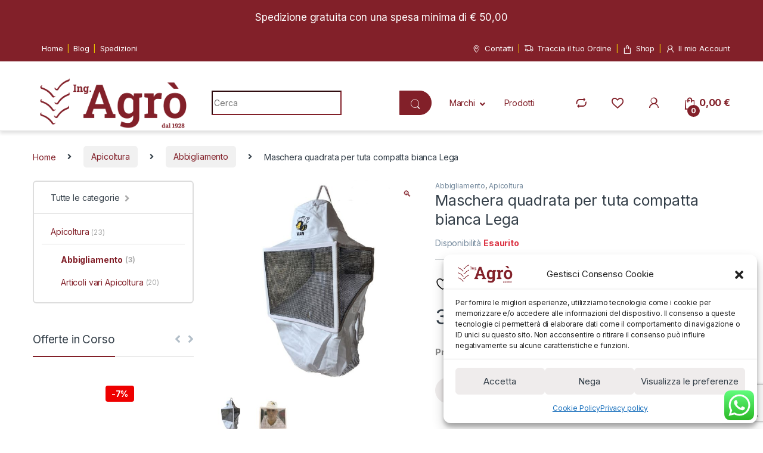

--- FILE ---
content_type: text/html; charset=UTF-8
request_url: https://www.ingagro.com/prodotto/maschera-quadrata-per-tuta-compatta-bianca/
body_size: 55681
content:
<!DOCTYPE html>
<html lang="it-IT" prefix="og: https://ogp.me/ns#">
<head>
<meta charset="UTF-8">
<meta name="viewport" content="width=device-width, initial-scale=1">
<link rel="profile" href="http://gmpg.org/xfn/11">
<link rel="pingback" href="https://www.ingagro.com/xmlrpc.php">
<script>document.documentElement.className = document.documentElement.className + ' yes-js js_active js'</script>
<!-- Google Tag Manager by PYS -->
<script data-cfasync="false" data-pagespeed-no-defer>
window.dataLayerPYS = window.dataLayerPYS || [];
</script>
<!-- End Google Tag Manager by PYS -->
<!-- Ottimizzazione per i motori di ricerca di Rank Math - https://rankmath.com/ -->
<title>Maschera quadrata per tuta compatta bianca Lega - Ing. Agrò e C. Macchine Agricole e da Giardinaggio</title>
<meta name="description" content="Maschera quadrata per tuta compatta bianca Lega"/>
<meta name="robots" content="follow, index, max-snippet:-1, max-video-preview:-1, max-image-preview:large"/>
<link rel="canonical" href="https://www.ingagro.com/prodotto/maschera-quadrata-per-tuta-compatta-bianca/" />
<meta property="og:locale" content="it_IT" />
<meta property="og:type" content="product" />
<meta property="og:title" content="Maschera quadrata per tuta compatta bianca Lega - Ing. Agrò e C. Macchine Agricole e da Giardinaggio" />
<meta property="og:description" content="Maschera quadrata per tuta compatta bianca Lega" />
<meta property="og:url" content="https://www.ingagro.com/prodotto/maschera-quadrata-per-tuta-compatta-bianca/" />
<meta property="og:site_name" content="Ing. Agrò e C." />
<meta property="og:updated_time" content="2024-11-22T10:35:52+01:00" />
<meta property="og:image" content="https://www.ingagro.com/wp-content/uploads/2022/01/maschera-apicoltura-quadrata-a-cappello-con-elastico-ascellare.jpg" />
<meta property="og:image:secure_url" content="https://www.ingagro.com/wp-content/uploads/2022/01/maschera-apicoltura-quadrata-a-cappello-con-elastico-ascellare.jpg" />
<meta property="og:image:width" content="800" />
<meta property="og:image:height" content="800" />
<meta property="og:image:alt" content="Maschera quadrata per tuta compatta bianca Lega" />
<meta property="og:image:type" content="image/jpeg" />
<meta property="product:price:amount" content="30" />
<meta property="product:price:currency" content="EUR" />
<meta name="twitter:card" content="summary_large_image" />
<meta name="twitter:title" content="Maschera quadrata per tuta compatta bianca Lega - Ing. Agrò e C. Macchine Agricole e da Giardinaggio" />
<meta name="twitter:description" content="Maschera quadrata per tuta compatta bianca Lega" />
<meta name="twitter:image" content="https://www.ingagro.com/wp-content/uploads/2022/01/maschera-apicoltura-quadrata-a-cappello-con-elastico-ascellare.jpg" />
<meta name="twitter:label1" content="Prezzo" />
<meta name="twitter:data1" content="30,00&nbsp;&euro;" />
<meta name="twitter:label2" content="Disponibilità" />
<meta name="twitter:data2" content="Esaurito" />
<script type="application/ld+json" class="rank-math-schema">{"@context":"https://schema.org","@graph":[{"@type":"Place","@id":"https://www.ingagro.com/#place","geo":{"@type":"GeoCoordinates","latitude":"38.1101595","longitude":" 13.3682593"},"hasMap":"https://www.google.com/maps/search/?api=1&amp;query=38.1101595, 13.3682593","address":{"@type":"PostalAddress","streetAddress":"Via Paolo Balsamo 33","addressLocality":"Palermo","addressRegion":"Sicilia","postalCode":"90123","addressCountry":"Italia"}},{"@type":"Organization","@id":"https://www.ingagro.com/#organization","name":"Ing. Agr\u00f2 e C. Macchine e Utensili per Agricoltura e Giardinaggio","url":"https://www.ingagro.com","sameAs":["https://www.facebook.com/ingagropalermo/"],"email":"acquistiagro@gmail.com","address":{"@type":"PostalAddress","streetAddress":"Via Paolo Balsamo 33","addressLocality":"Palermo","addressRegion":"Sicilia","postalCode":"90123","addressCountry":"Italia"},"logo":{"@type":"ImageObject","@id":"https://www.ingagro.com/#logo","url":"https://www.ingagro.com/wp-content/uploads/2021/12/logo-header.png","contentUrl":"https://www.ingagro.com/wp-content/uploads/2021/12/logo-header.png","caption":"Ing. Agr\u00f2 e C.","inLanguage":"it-IT","width":"1329","height":"451"},"contactPoint":[{"@type":"ContactPoint","telephone":"+39 091 6162020","contactType":"customer support"},{"@type":"ContactPoint","telephone":"+39 091 478591","contactType":"sales"}],"location":{"@id":"https://www.ingagro.com/#place"}},{"@type":"WebSite","@id":"https://www.ingagro.com/#website","url":"https://www.ingagro.com","name":"Ing. Agr\u00f2 e C.","alternateName":"Macchine Strumenti e Attrezzi per Agricoltura e Giardinaggio","publisher":{"@id":"https://www.ingagro.com/#organization"},"inLanguage":"it-IT"},{"@type":"ImageObject","@id":"https://www.ingagro.com/wp-content/uploads/2022/01/maschera-apicoltura-quadrata-a-cappello-con-elastico-ascellare.jpg","url":"https://www.ingagro.com/wp-content/uploads/2022/01/maschera-apicoltura-quadrata-a-cappello-con-elastico-ascellare.jpg","width":"800","height":"800","inLanguage":"it-IT"},{"@type":"BreadcrumbList","@id":"https://www.ingagro.com/prodotto/maschera-quadrata-per-tuta-compatta-bianca/#breadcrumb","itemListElement":[{"@type":"ListItem","position":"1","item":{"@id":"https://www.ingagro.com","name":"Home"}},{"@type":"ListItem","position":"2","item":{"@id":"https://www.ingagro.com/shop/apicoltura/","name":"Apicoltura"}},{"@type":"ListItem","position":"3","item":{"@id":"https://www.ingagro.com/shop/apicoltura/abbigliamento/","name":"Abbigliamento"}},{"@type":"ListItem","position":"4","item":{"@id":"https://www.ingagro.com/prodotto/maschera-quadrata-per-tuta-compatta-bianca/","name":"Maschera quadrata per tuta compatta bianca Lega"}}]},{"@type":"ItemPage","@id":"https://www.ingagro.com/prodotto/maschera-quadrata-per-tuta-compatta-bianca/#webpage","url":"https://www.ingagro.com/prodotto/maschera-quadrata-per-tuta-compatta-bianca/","name":"Maschera quadrata per tuta compatta bianca Lega - Ing. Agr\u00f2 e C. Macchine Agricole e da Giardinaggio","datePublished":"2022-01-19T11:30:46+01:00","dateModified":"2024-11-22T10:35:52+01:00","isPartOf":{"@id":"https://www.ingagro.com/#website"},"primaryImageOfPage":{"@id":"https://www.ingagro.com/wp-content/uploads/2022/01/maschera-apicoltura-quadrata-a-cappello-con-elastico-ascellare.jpg"},"inLanguage":"it-IT","breadcrumb":{"@id":"https://www.ingagro.com/prodotto/maschera-quadrata-per-tuta-compatta-bianca/#breadcrumb"}},{"@type":"Product","name":"Maschera quadrata per tuta compatta bianca Lega - Ing. Agr\u00f2 e C. Macchine Agricole e da Giardinaggio","description":"Maschera quadrata per tuta compatta bianca Lega","sku":"3678200","category":"Apicoltura &gt; Abbigliamento","mainEntityOfPage":{"@id":"https://www.ingagro.com/prodotto/maschera-quadrata-per-tuta-compatta-bianca/#webpage"},"weight":{"@type":"QuantitativeValue","unitCode":"KGM","value":"0.300"},"height":{"@type":"QuantitativeValue","unitCode":"CMT"},"width":{"@type":"QuantitativeValue","unitCode":"CMT","value":"30"},"depth":{"@type":"QuantitativeValue","unitCode":"CMT","value":"30"},"image":[{"@type":"ImageObject","url":"https://www.ingagro.com/wp-content/uploads/2022/01/maschera-apicoltura-quadrata-a-cappello-con-elastico-ascellare.jpg","height":"800","width":"800"},{"@type":"ImageObject","url":"https://www.ingagro.com/wp-content/uploads/2022/01/MASCHERA-QUADRATA.jpg","height":"2100","width":"1575"}],"offers":{"@type":"Offer","price":"30.00","priceCurrency":"EUR","priceValidUntil":"2027-12-31","availability":"http://schema.org/OutOfStock","itemCondition":"NewCondition","url":"https://www.ingagro.com/prodotto/maschera-quadrata-per-tuta-compatta-bianca/","seller":{"@type":"Organization","@id":"https://www.ingagro.com/","name":"Ing. Agr\u00f2 e C.","url":"https://www.ingagro.com","logo":"https://www.ingagro.com/wp-content/uploads/2021/12/logo-header.png"},"priceSpecification":{"price":"30","priceCurrency":"EUR","valueAddedTaxIncluded":"true"}},"additionalProperty":[{"@type":"PropertyValue","name":"pa_marchi","value":"Lega"}],"@id":"https://www.ingagro.com/prodotto/maschera-quadrata-per-tuta-compatta-bianca/#richSnippet"}]}</script>
<!-- /Rank Math WordPress SEO plugin -->
<script type='application/javascript'  id='pys-version-script'>console.log('PixelYourSite Free version 11.1.5.2');</script>
<link rel='dns-prefetch' href='//www.ingagro.com' />
<link rel='dns-prefetch' href='//fonts.googleapis.com' />
<!-- <link rel='stylesheet' id='ht_ctc_main_css-css' href='https://www.ingagro.com/wp-content/plugins/click-to-chat-for-whatsapp/new/inc/assets/css/main.css?ver=4.12' type='text/css' media='all' /> -->
<!-- <link rel='stylesheet' id='wp-block-library-css' href='https://www.ingagro.com/wp-includes/css/dist/block-library/style.min.css?ver=86feb15e2712b236e89d6909b4545459' type='text/css' media='all' /> -->
<link rel="stylesheet" type="text/css" href="//www.ingagro.com/wp-content/cache/wpfc-minified/7uzmwnn8/hww6c.css" media="all"/>
<style id='classic-theme-styles-inline-css' type='text/css'>
/*! This file is auto-generated */
.wp-block-button__link{color:#fff;background-color:#32373c;border-radius:9999px;box-shadow:none;text-decoration:none;padding:calc(.667em + 2px) calc(1.333em + 2px);font-size:1.125em}.wp-block-file__button{background:#32373c;color:#fff;text-decoration:none}
</style>
<style id='global-styles-inline-css' type='text/css'>
:root{--wp--preset--aspect-ratio--square: 1;--wp--preset--aspect-ratio--4-3: 4/3;--wp--preset--aspect-ratio--3-4: 3/4;--wp--preset--aspect-ratio--3-2: 3/2;--wp--preset--aspect-ratio--2-3: 2/3;--wp--preset--aspect-ratio--16-9: 16/9;--wp--preset--aspect-ratio--9-16: 9/16;--wp--preset--color--black: #000000;--wp--preset--color--cyan-bluish-gray: #abb8c3;--wp--preset--color--white: #ffffff;--wp--preset--color--pale-pink: #f78da7;--wp--preset--color--vivid-red: #cf2e2e;--wp--preset--color--luminous-vivid-orange: #ff6900;--wp--preset--color--luminous-vivid-amber: #fcb900;--wp--preset--color--light-green-cyan: #7bdcb5;--wp--preset--color--vivid-green-cyan: #00d084;--wp--preset--color--pale-cyan-blue: #8ed1fc;--wp--preset--color--vivid-cyan-blue: #0693e3;--wp--preset--color--vivid-purple: #9b51e0;--wp--preset--gradient--vivid-cyan-blue-to-vivid-purple: linear-gradient(135deg,rgba(6,147,227,1) 0%,rgb(155,81,224) 100%);--wp--preset--gradient--light-green-cyan-to-vivid-green-cyan: linear-gradient(135deg,rgb(122,220,180) 0%,rgb(0,208,130) 100%);--wp--preset--gradient--luminous-vivid-amber-to-luminous-vivid-orange: linear-gradient(135deg,rgba(252,185,0,1) 0%,rgba(255,105,0,1) 100%);--wp--preset--gradient--luminous-vivid-orange-to-vivid-red: linear-gradient(135deg,rgba(255,105,0,1) 0%,rgb(207,46,46) 100%);--wp--preset--gradient--very-light-gray-to-cyan-bluish-gray: linear-gradient(135deg,rgb(238,238,238) 0%,rgb(169,184,195) 100%);--wp--preset--gradient--cool-to-warm-spectrum: linear-gradient(135deg,rgb(74,234,220) 0%,rgb(151,120,209) 20%,rgb(207,42,186) 40%,rgb(238,44,130) 60%,rgb(251,105,98) 80%,rgb(254,248,76) 100%);--wp--preset--gradient--blush-light-purple: linear-gradient(135deg,rgb(255,206,236) 0%,rgb(152,150,240) 100%);--wp--preset--gradient--blush-bordeaux: linear-gradient(135deg,rgb(254,205,165) 0%,rgb(254,45,45) 50%,rgb(107,0,62) 100%);--wp--preset--gradient--luminous-dusk: linear-gradient(135deg,rgb(255,203,112) 0%,rgb(199,81,192) 50%,rgb(65,88,208) 100%);--wp--preset--gradient--pale-ocean: linear-gradient(135deg,rgb(255,245,203) 0%,rgb(182,227,212) 50%,rgb(51,167,181) 100%);--wp--preset--gradient--electric-grass: linear-gradient(135deg,rgb(202,248,128) 0%,rgb(113,206,126) 100%);--wp--preset--gradient--midnight: linear-gradient(135deg,rgb(2,3,129) 0%,rgb(40,116,252) 100%);--wp--preset--font-size--small: 13px;--wp--preset--font-size--medium: 20px;--wp--preset--font-size--large: 36px;--wp--preset--font-size--x-large: 42px;--wp--preset--spacing--20: 0.44rem;--wp--preset--spacing--30: 0.67rem;--wp--preset--spacing--40: 1rem;--wp--preset--spacing--50: 1.5rem;--wp--preset--spacing--60: 2.25rem;--wp--preset--spacing--70: 3.38rem;--wp--preset--spacing--80: 5.06rem;--wp--preset--shadow--natural: 6px 6px 9px rgba(0, 0, 0, 0.2);--wp--preset--shadow--deep: 12px 12px 50px rgba(0, 0, 0, 0.4);--wp--preset--shadow--sharp: 6px 6px 0px rgba(0, 0, 0, 0.2);--wp--preset--shadow--outlined: 6px 6px 0px -3px rgba(255, 255, 255, 1), 6px 6px rgba(0, 0, 0, 1);--wp--preset--shadow--crisp: 6px 6px 0px rgba(0, 0, 0, 1);}:where(.is-layout-flex){gap: 0.5em;}:where(.is-layout-grid){gap: 0.5em;}body .is-layout-flex{display: flex;}.is-layout-flex{flex-wrap: wrap;align-items: center;}.is-layout-flex > :is(*, div){margin: 0;}body .is-layout-grid{display: grid;}.is-layout-grid > :is(*, div){margin: 0;}:where(.wp-block-columns.is-layout-flex){gap: 2em;}:where(.wp-block-columns.is-layout-grid){gap: 2em;}:where(.wp-block-post-template.is-layout-flex){gap: 1.25em;}:where(.wp-block-post-template.is-layout-grid){gap: 1.25em;}.has-black-color{color: var(--wp--preset--color--black) !important;}.has-cyan-bluish-gray-color{color: var(--wp--preset--color--cyan-bluish-gray) !important;}.has-white-color{color: var(--wp--preset--color--white) !important;}.has-pale-pink-color{color: var(--wp--preset--color--pale-pink) !important;}.has-vivid-red-color{color: var(--wp--preset--color--vivid-red) !important;}.has-luminous-vivid-orange-color{color: var(--wp--preset--color--luminous-vivid-orange) !important;}.has-luminous-vivid-amber-color{color: var(--wp--preset--color--luminous-vivid-amber) !important;}.has-light-green-cyan-color{color: var(--wp--preset--color--light-green-cyan) !important;}.has-vivid-green-cyan-color{color: var(--wp--preset--color--vivid-green-cyan) !important;}.has-pale-cyan-blue-color{color: var(--wp--preset--color--pale-cyan-blue) !important;}.has-vivid-cyan-blue-color{color: var(--wp--preset--color--vivid-cyan-blue) !important;}.has-vivid-purple-color{color: var(--wp--preset--color--vivid-purple) !important;}.has-black-background-color{background-color: var(--wp--preset--color--black) !important;}.has-cyan-bluish-gray-background-color{background-color: var(--wp--preset--color--cyan-bluish-gray) !important;}.has-white-background-color{background-color: var(--wp--preset--color--white) !important;}.has-pale-pink-background-color{background-color: var(--wp--preset--color--pale-pink) !important;}.has-vivid-red-background-color{background-color: var(--wp--preset--color--vivid-red) !important;}.has-luminous-vivid-orange-background-color{background-color: var(--wp--preset--color--luminous-vivid-orange) !important;}.has-luminous-vivid-amber-background-color{background-color: var(--wp--preset--color--luminous-vivid-amber) !important;}.has-light-green-cyan-background-color{background-color: var(--wp--preset--color--light-green-cyan) !important;}.has-vivid-green-cyan-background-color{background-color: var(--wp--preset--color--vivid-green-cyan) !important;}.has-pale-cyan-blue-background-color{background-color: var(--wp--preset--color--pale-cyan-blue) !important;}.has-vivid-cyan-blue-background-color{background-color: var(--wp--preset--color--vivid-cyan-blue) !important;}.has-vivid-purple-background-color{background-color: var(--wp--preset--color--vivid-purple) !important;}.has-black-border-color{border-color: var(--wp--preset--color--black) !important;}.has-cyan-bluish-gray-border-color{border-color: var(--wp--preset--color--cyan-bluish-gray) !important;}.has-white-border-color{border-color: var(--wp--preset--color--white) !important;}.has-pale-pink-border-color{border-color: var(--wp--preset--color--pale-pink) !important;}.has-vivid-red-border-color{border-color: var(--wp--preset--color--vivid-red) !important;}.has-luminous-vivid-orange-border-color{border-color: var(--wp--preset--color--luminous-vivid-orange) !important;}.has-luminous-vivid-amber-border-color{border-color: var(--wp--preset--color--luminous-vivid-amber) !important;}.has-light-green-cyan-border-color{border-color: var(--wp--preset--color--light-green-cyan) !important;}.has-vivid-green-cyan-border-color{border-color: var(--wp--preset--color--vivid-green-cyan) !important;}.has-pale-cyan-blue-border-color{border-color: var(--wp--preset--color--pale-cyan-blue) !important;}.has-vivid-cyan-blue-border-color{border-color: var(--wp--preset--color--vivid-cyan-blue) !important;}.has-vivid-purple-border-color{border-color: var(--wp--preset--color--vivid-purple) !important;}.has-vivid-cyan-blue-to-vivid-purple-gradient-background{background: var(--wp--preset--gradient--vivid-cyan-blue-to-vivid-purple) !important;}.has-light-green-cyan-to-vivid-green-cyan-gradient-background{background: var(--wp--preset--gradient--light-green-cyan-to-vivid-green-cyan) !important;}.has-luminous-vivid-amber-to-luminous-vivid-orange-gradient-background{background: var(--wp--preset--gradient--luminous-vivid-amber-to-luminous-vivid-orange) !important;}.has-luminous-vivid-orange-to-vivid-red-gradient-background{background: var(--wp--preset--gradient--luminous-vivid-orange-to-vivid-red) !important;}.has-very-light-gray-to-cyan-bluish-gray-gradient-background{background: var(--wp--preset--gradient--very-light-gray-to-cyan-bluish-gray) !important;}.has-cool-to-warm-spectrum-gradient-background{background: var(--wp--preset--gradient--cool-to-warm-spectrum) !important;}.has-blush-light-purple-gradient-background{background: var(--wp--preset--gradient--blush-light-purple) !important;}.has-blush-bordeaux-gradient-background{background: var(--wp--preset--gradient--blush-bordeaux) !important;}.has-luminous-dusk-gradient-background{background: var(--wp--preset--gradient--luminous-dusk) !important;}.has-pale-ocean-gradient-background{background: var(--wp--preset--gradient--pale-ocean) !important;}.has-electric-grass-gradient-background{background: var(--wp--preset--gradient--electric-grass) !important;}.has-midnight-gradient-background{background: var(--wp--preset--gradient--midnight) !important;}.has-small-font-size{font-size: var(--wp--preset--font-size--small) !important;}.has-medium-font-size{font-size: var(--wp--preset--font-size--medium) !important;}.has-large-font-size{font-size: var(--wp--preset--font-size--large) !important;}.has-x-large-font-size{font-size: var(--wp--preset--font-size--x-large) !important;}
:where(.wp-block-post-template.is-layout-flex){gap: 1.25em;}:where(.wp-block-post-template.is-layout-grid){gap: 1.25em;}
:where(.wp-block-columns.is-layout-flex){gap: 2em;}:where(.wp-block-columns.is-layout-grid){gap: 2em;}
:root :where(.wp-block-pullquote){font-size: 1.5em;line-height: 1.6;}
</style>
<!-- <link rel='stylesheet' id='mas-wc-brands-style-css' href='https://www.ingagro.com/wp-content/plugins/mas-woocommerce-brands/assets/css/style.css?ver=1.1.0' type='text/css' media='all' /> -->
<!-- <link rel='stylesheet' id='slider-category-style-css' href='https://www.ingagro.com/wp-content/plugins/sliderCategory/css/slider-category-style.css?ver=86feb15e2712b236e89d6909b4545459' type='text/css' media='all' /> -->
<!-- <link rel='stylesheet' id='photoswipe-css' href='https://www.ingagro.com/wp-content/plugins/woocommerce/assets/css/photoswipe/photoswipe.min.css?ver=9.8.6' type='text/css' media='all' /> -->
<!-- <link rel='stylesheet' id='photoswipe-default-skin-css' href='https://www.ingagro.com/wp-content/plugins/woocommerce/assets/css/photoswipe/default-skin/default-skin.min.css?ver=9.8.6' type='text/css' media='all' /> -->
<link rel="stylesheet" type="text/css" href="//www.ingagro.com/wp-content/cache/wpfc-minified/8ld9hxvd/hwwem.css" media="all"/>
<style id='woocommerce-inline-inline-css' type='text/css'>
.woocommerce form .form-row .required { visibility: visible; }
</style>
<!-- <link rel='stylesheet' id='cmplz-general-css' href='https://www.ingagro.com/wp-content/plugins/complianz-gdpr/assets/css/cookieblocker.min.css?ver=1766003638' type='text/css' media='all' /> -->
<!-- <link rel='stylesheet' id='njt-nofi-css' href='https://www.ingagro.com/wp-content/plugins/notibar/assets/frontend/css/notibar.css?ver=2.1.8' type='text/css' media='all' /> -->
<!-- <link rel='stylesheet' id='gateway-css' href='https://www.ingagro.com/wp-content/plugins/woocommerce-paypal-payments/modules/ppcp-button/assets/css/gateway.css?ver=3.3.2' type='text/css' media='all' /> -->
<!-- <link rel='stylesheet' id='brands-styles-css' href='https://www.ingagro.com/wp-content/plugins/woocommerce/assets/css/brands.css?ver=9.8.6' type='text/css' media='all' /> -->
<link rel="stylesheet" type="text/css" href="//www.ingagro.com/wp-content/cache/wpfc-minified/1e9d3daj/hwwem.css" media="all"/>
<link rel='stylesheet' id='electro-fonts-css' href='https://fonts.googleapis.com/css2?family=Inter:wght@300;400;600;700&#038;display=swap' type='text/css' media='all' />
<!-- <link rel='stylesheet' id='font-electro-css' href='https://www.ingagro.com/wp-content/themes/electro/assets/css/font-electro.css?ver=3.3.8' type='text/css' media='all' /> -->
<!-- <link rel='stylesheet' id='fontawesome-css' href='https://www.ingagro.com/wp-content/themes/electro/assets/vendor/fontawesome/css/all.min.css?ver=3.3.8' type='text/css' media='all' /> -->
<!-- <link rel='stylesheet' id='animate-css-css' href='https://www.ingagro.com/wp-content/themes/electro/assets/vendor/animate.css/animate.min.css?ver=3.3.8' type='text/css' media='all' /> -->
<!-- <link rel='stylesheet' id='electro-style-css' href='https://www.ingagro.com/wp-content/themes/electro/style.min.css?ver=3.3.8' type='text/css' media='all' /> -->
<!-- <link rel='stylesheet' id='jquery-fixedheadertable-style-css' href='https://www.ingagro.com/wp-content/plugins/yith-woocommerce-compare/assets/css/jquery.dataTables.css?ver=1.10.18' type='text/css' media='all' /> -->
<!-- <link rel='stylesheet' id='yith_woocompare_page-css' href='https://www.ingagro.com/wp-content/plugins/yith-woocommerce-compare/assets/css/compare.css?ver=3.5.0' type='text/css' media='all' /> -->
<!-- <link rel='stylesheet' id='yith-woocompare-widget-css' href='https://www.ingagro.com/wp-content/plugins/yith-woocommerce-compare/assets/css/widget.css?ver=3.5.0' type='text/css' media='all' /> -->
<link rel="stylesheet" type="text/css" href="//www.ingagro.com/wp-content/cache/wpfc-minified/jopvsmph/hww6c.css" media="all"/>
<script type="text/javascript" id="jquery-core-js-extra">
/* <![CDATA[ */
var pysFacebookRest = {"restApiUrl":"https:\/\/www.ingagro.com\/wp-json\/pys-facebook\/v1\/event","debug":""};
/* ]]> */
</script>
<script src='//www.ingagro.com/wp-content/cache/wpfc-minified/qsgfxact/hww6c.js' type="text/javascript"></script>
<!-- <script type="text/javascript" src="https://www.ingagro.com/wp-includes/js/jquery/jquery.min.js?ver=3.7.1" id="jquery-core-js"></script> -->
<!-- <script type="text/javascript" src="https://www.ingagro.com/wp-includes/js/jquery/jquery-migrate.min.js?ver=3.4.1" id="jquery-migrate-js"></script> -->
<!-- <script type="text/javascript" src="https://www.ingagro.com/wp-content/plugins/woocommerce/assets/js/jquery-blockui/jquery.blockUI.min.js?ver=2.7.0-wc.9.8.6" id="jquery-blockui-js" data-wp-strategy="defer"></script> -->
<script type="text/javascript" id="wc-add-to-cart-js-extra">
/* <![CDATA[ */
var wc_add_to_cart_params = {"ajax_url":"\/wp-admin\/admin-ajax.php","wc_ajax_url":"\/?wc-ajax=%%endpoint%%","i18n_view_cart":"Visualizza carrello","cart_url":"https:\/\/www.ingagro.com\/carrello\/","is_cart":"","cart_redirect_after_add":"no"};
/* ]]> */
</script>
<script src='//www.ingagro.com/wp-content/cache/wpfc-minified/mlbtwe74/hwwem.js' type="text/javascript"></script>
<!-- <script type="text/javascript" src="https://www.ingagro.com/wp-content/plugins/woocommerce/assets/js/frontend/add-to-cart.min.js?ver=9.8.6" id="wc-add-to-cart-js" data-wp-strategy="defer"></script> -->
<!-- <script type="text/javascript" src="https://www.ingagro.com/wp-content/plugins/woocommerce/assets/js/zoom/jquery.zoom.min.js?ver=1.7.21-wc.9.8.6" id="zoom-js" defer="defer" data-wp-strategy="defer"></script> -->
<!-- <script type="text/javascript" src="https://www.ingagro.com/wp-content/plugins/woocommerce/assets/js/photoswipe/photoswipe.min.js?ver=4.1.1-wc.9.8.6" id="photoswipe-js" defer="defer" data-wp-strategy="defer"></script> -->
<!-- <script type="text/javascript" src="https://www.ingagro.com/wp-content/plugins/woocommerce/assets/js/photoswipe/photoswipe-ui-default.min.js?ver=4.1.1-wc.9.8.6" id="photoswipe-ui-default-js" defer="defer" data-wp-strategy="defer"></script> -->
<script type="text/javascript" id="wc-single-product-js-extra">
/* <![CDATA[ */
var wc_single_product_params = {"i18n_required_rating_text":"Seleziona una valutazione","i18n_rating_options":["1 stella su 5","2 stelle su 5","3 stelle su 5","4 stelle su 5","5 stelle su 5"],"i18n_product_gallery_trigger_text":"Visualizza la galleria di immagini a schermo intero","review_rating_required":"yes","flexslider":{"rtl":false,"animation":"slide","smoothHeight":true,"directionNav":false,"controlNav":"thumbnails","slideshow":false,"animationSpeed":500,"animationLoop":false,"allowOneSlide":false},"zoom_enabled":"1","zoom_options":[],"photoswipe_enabled":"1","photoswipe_options":{"shareEl":false,"closeOnScroll":false,"history":false,"hideAnimationDuration":0,"showAnimationDuration":0},"flexslider_enabled":"1"};
/* ]]> */
</script>
<script src='//www.ingagro.com/wp-content/cache/wpfc-minified/g4z2bw7z/hwwem.js' type="text/javascript"></script>
<!-- <script type="text/javascript" src="https://www.ingagro.com/wp-content/plugins/woocommerce/assets/js/frontend/single-product.min.js?ver=9.8.6" id="wc-single-product-js" defer="defer" data-wp-strategy="defer"></script> -->
<!-- <script type="text/javascript" src="https://www.ingagro.com/wp-content/plugins/woocommerce/assets/js/js-cookie/js.cookie.min.js?ver=2.1.4-wc.9.8.6" id="js-cookie-js" defer="defer" data-wp-strategy="defer"></script> -->
<script type="text/javascript" id="woocommerce-js-extra">
/* <![CDATA[ */
var woocommerce_params = {"ajax_url":"\/wp-admin\/admin-ajax.php","wc_ajax_url":"\/?wc-ajax=%%endpoint%%","i18n_password_show":"Mostra password","i18n_password_hide":"Nascondi password"};
/* ]]> */
</script>
<script src='//www.ingagro.com/wp-content/cache/wpfc-minified/m7ym230r/hww6c.js' type="text/javascript"></script>
<!-- <script type="text/javascript" src="https://www.ingagro.com/wp-content/plugins/woocommerce/assets/js/frontend/woocommerce.min.js?ver=9.8.6" id="woocommerce-js" defer="defer" data-wp-strategy="defer"></script> -->
<!-- <script type="text/javascript" src="https://www.ingagro.com/wp-content/plugins/js_composer/assets/js/vendors/woocommerce-add-to-cart.js?ver=7.3" id="vc_woocommerce-add-to-cart-js-js"></script> -->
<script type="text/javascript" id="WCPAY_ASSETS-js-extra">
/* <![CDATA[ */
var wcpayAssets = {"url":"https:\/\/www.ingagro.com\/wp-content\/plugins\/woocommerce-payments\/dist\/"};
/* ]]> */
</script>
<script src='//www.ingagro.com/wp-content/cache/wpfc-minified/dmi5syl/hwwem.js' type="text/javascript"></script>
<!-- <script data-service="facebook" data-category="marketing" type="text/plain" data-cmplz-src="https://www.ingagro.com/wp-content/plugins/pixelyoursite/dist/scripts/jquery.bind-first-0.2.3.min.js?ver=0.2.3" id="jquery-bind-first-js"></script> -->
<!-- <script data-service="facebook" data-category="marketing" type="text/plain" data-cmplz-src="https://www.ingagro.com/wp-content/plugins/pixelyoursite/dist/scripts/js.cookie-2.1.3.min.js?ver=2.1.3" id="js-cookie-pys-js"></script> -->
<!-- <script data-service="facebook" data-category="marketing" type="text/plain" data-cmplz-src="https://www.ingagro.com/wp-content/plugins/pixelyoursite/dist/scripts/tld.min.js?ver=2.3.1" id="js-tld-js"></script> -->
<script data-service="facebook" data-category="marketing" type="text/plain" id="pys-js-extra">
/* <![CDATA[ */
var pysOptions = {"staticEvents":{"facebook":{"woo_view_content":[{"delay":0,"type":"static","name":"ViewContent","pixelIds":["1728988494154813"],"eventID":"3f59faeb-152a-4226-83a1-167384fea9a1","params":{"content_ids":["6213"],"content_type":"product","content_name":"Maschera quadrata per tuta compatta bianca Lega","category_name":"Apicoltura, Abbigliamento","value":"30","currency":"EUR","contents":[{"id":"6213","quantity":1}],"product_price":"30","page_title":"Maschera quadrata per tuta compatta bianca Lega","post_type":"product","post_id":6213,"plugin":"PixelYourSite","user_role":"guest","event_url":"www.ingagro.com\/prodotto\/maschera-quadrata-per-tuta-compatta-bianca\/"},"e_id":"woo_view_content","ids":[],"hasTimeWindow":false,"timeWindow":0,"woo_order":"","edd_order":""}],"init_event":[{"delay":0,"type":"static","ajaxFire":false,"name":"PageView","pixelIds":["1728988494154813"],"eventID":"46e41be3-9c60-4f40-8542-c1170b518e00","params":{"page_title":"Maschera quadrata per tuta compatta bianca Lega","post_type":"product","post_id":6213,"plugin":"PixelYourSite","user_role":"guest","event_url":"www.ingagro.com\/prodotto\/maschera-quadrata-per-tuta-compatta-bianca\/"},"e_id":"init_event","ids":[],"hasTimeWindow":false,"timeWindow":0,"woo_order":"","edd_order":""}]},"ga":{"woo_view_content":[{"delay":0,"type":"static","name":"view_item","trackingIds":["G-QX6C0JJ715"],"eventID":"3f59faeb-152a-4226-83a1-167384fea9a1","params":{"event_category":"ecommerce","currency":"EUR","items":[{"item_id":"6213","item_name":"Maschera quadrata per tuta compatta bianca Lega","quantity":1,"price":"30","item_category":"Abbigliamento","item_category2":"Apicoltura"}],"value":"30","page_title":"Maschera quadrata per tuta compatta bianca Lega","post_type":"product","post_id":6213,"plugin":"PixelYourSite","user_role":"guest","event_url":"www.ingagro.com\/prodotto\/maschera-quadrata-per-tuta-compatta-bianca\/"},"e_id":"woo_view_content","ids":[],"hasTimeWindow":false,"timeWindow":0,"pixelIds":[],"woo_order":"","edd_order":""}]}},"dynamicEvents":{"woo_add_to_cart_on_button_click":{"facebook":{"delay":0,"type":"dyn","name":"AddToCart","pixelIds":["1728988494154813"],"eventID":"510b27d1-b9dd-445a-a937-36893227dfe9","params":{"page_title":"Maschera quadrata per tuta compatta bianca Lega","post_type":"product","post_id":6213,"plugin":"PixelYourSite","user_role":"guest","event_url":"www.ingagro.com\/prodotto\/maschera-quadrata-per-tuta-compatta-bianca\/"},"e_id":"woo_add_to_cart_on_button_click","ids":[],"hasTimeWindow":false,"timeWindow":0,"woo_order":"","edd_order":""},"ga":{"delay":0,"type":"dyn","name":"add_to_cart","trackingIds":["G-QX6C0JJ715"],"eventID":"510b27d1-b9dd-445a-a937-36893227dfe9","params":{"page_title":"Maschera quadrata per tuta compatta bianca Lega","post_type":"product","post_id":6213,"plugin":"PixelYourSite","user_role":"guest","event_url":"www.ingagro.com\/prodotto\/maschera-quadrata-per-tuta-compatta-bianca\/"},"e_id":"woo_add_to_cart_on_button_click","ids":[],"hasTimeWindow":false,"timeWindow":0,"pixelIds":[],"woo_order":"","edd_order":""}}},"triggerEvents":[],"triggerEventTypes":[],"facebook":{"pixelIds":["1728988494154813"],"advancedMatching":{"external_id":"dfeaeaecdcbdfbfefbcdaf"},"advancedMatchingEnabled":true,"removeMetadata":false,"wooVariableAsSimple":false,"serverApiEnabled":true,"wooCRSendFromServer":false,"send_external_id":null,"enabled_medical":false,"do_not_track_medical_param":["event_url","post_title","page_title","landing_page","content_name","categories","category_name","tags"],"meta_ldu":false},"ga":{"trackingIds":["G-QX6C0JJ715"],"commentEventEnabled":true,"downloadEnabled":true,"formEventEnabled":true,"crossDomainEnabled":false,"crossDomainAcceptIncoming":false,"crossDomainDomains":[],"isDebugEnabled":[],"serverContainerUrls":{"G-QX6C0JJ715":{"enable_server_container":"","server_container_url":"","transport_url":""}},"additionalConfig":{"G-QX6C0JJ715":{"first_party_collection":true}},"disableAdvertisingFeatures":false,"disableAdvertisingPersonalization":false,"wooVariableAsSimple":true,"custom_page_view_event":false},"debug":"","siteUrl":"https:\/\/www.ingagro.com","ajaxUrl":"https:\/\/www.ingagro.com\/wp-admin\/admin-ajax.php","ajax_event":"2abb64d256","enable_remove_download_url_param":"1","cookie_duration":"7","last_visit_duration":"60","enable_success_send_form":"","ajaxForServerEvent":"1","ajaxForServerStaticEvent":"1","useSendBeacon":"1","send_external_id":"1","external_id_expire":"180","track_cookie_for_subdomains":"1","google_consent_mode":"1","gdpr":{"ajax_enabled":false,"all_disabled_by_api":false,"facebook_disabled_by_api":false,"analytics_disabled_by_api":false,"google_ads_disabled_by_api":false,"pinterest_disabled_by_api":false,"bing_disabled_by_api":false,"reddit_disabled_by_api":false,"externalID_disabled_by_api":false,"facebook_prior_consent_enabled":true,"analytics_prior_consent_enabled":true,"google_ads_prior_consent_enabled":null,"pinterest_prior_consent_enabled":true,"bing_prior_consent_enabled":true,"cookiebot_integration_enabled":false,"cookiebot_facebook_consent_category":"marketing","cookiebot_analytics_consent_category":"statistics","cookiebot_tiktok_consent_category":"marketing","cookiebot_google_ads_consent_category":"marketing","cookiebot_pinterest_consent_category":"marketing","cookiebot_bing_consent_category":"marketing","consent_magic_integration_enabled":false,"real_cookie_banner_integration_enabled":false,"cookie_notice_integration_enabled":false,"cookie_law_info_integration_enabled":false,"analytics_storage":{"enabled":true,"value":"granted","filter":false},"ad_storage":{"enabled":true,"value":"granted","filter":false},"ad_user_data":{"enabled":true,"value":"granted","filter":false},"ad_personalization":{"enabled":true,"value":"granted","filter":false}},"cookie":{"disabled_all_cookie":false,"disabled_start_session_cookie":false,"disabled_advanced_form_data_cookie":false,"disabled_landing_page_cookie":false,"disabled_first_visit_cookie":false,"disabled_trafficsource_cookie":false,"disabled_utmTerms_cookie":false,"disabled_utmId_cookie":false},"tracking_analytics":{"TrafficSource":"direct","TrafficLanding":"undefined","TrafficUtms":[],"TrafficUtmsId":[]},"GATags":{"ga_datalayer_type":"default","ga_datalayer_name":"dataLayerPYS"},"woo":{"enabled":true,"enabled_save_data_to_orders":true,"addToCartOnButtonEnabled":true,"addToCartOnButtonValueEnabled":true,"addToCartOnButtonValueOption":"price","singleProductId":6213,"removeFromCartSelector":"form.woocommerce-cart-form .remove","addToCartCatchMethod":"add_cart_js","is_order_received_page":false,"containOrderId":false},"edd":{"enabled":false},"cache_bypass":"1769364287"};
/* ]]> */
</script>
<script src='//www.ingagro.com/wp-content/cache/wpfc-minified/1rjq6pxh/hwwem.js' type="text/javascript"></script>
<!-- <script data-service="facebook" data-category="marketing" type="text/plain" data-cmplz-src="https://www.ingagro.com/wp-content/plugins/pixelyoursite/dist/scripts/public.js?ver=11.1.5.2" id="pys-js"></script> -->
<script></script><link rel="https://api.w.org/" href="https://www.ingagro.com/wp-json/" /><link rel="alternate" title="JSON" type="application/json" href="https://www.ingagro.com/wp-json/wp/v2/product/6213" /><link rel='shortlink' href='https://www.ingagro.com/?p=6213' />
<link rel="alternate" title="oEmbed (JSON)" type="application/json+oembed" href="https://www.ingagro.com/wp-json/oembed/1.0/embed?url=https%3A%2F%2Fwww.ingagro.com%2Fprodotto%2Fmaschera-quadrata-per-tuta-compatta-bianca%2F" />
<link rel="alternate" title="oEmbed (XML)" type="text/xml+oembed" href="https://www.ingagro.com/wp-json/oembed/1.0/embed?url=https%3A%2F%2Fwww.ingagro.com%2Fprodotto%2Fmaschera-quadrata-per-tuta-compatta-bianca%2F&#038;format=xml" />
<meta name="generator" content="Redux 4.5.10" /><meta name="cdp-version" content="1.4.9" />			<style>.cmplz-hidden {
display: none !important;
}</style>		<script>
document.documentElement.className = document.documentElement.className.replace('no-js', 'js');
</script>
<style>
.no-js img.lazyload {
display: none;
}
figure.wp-block-image img.lazyloading {
min-width: 150px;
}
.lazyload, .lazyloading {
opacity: 0;
}
.lazyloaded {
opacity: 1;
transition: opacity 400ms;
transition-delay: 0ms;
}
</style>
<noscript><style>.woocommerce-product-gallery{ opacity: 1 !important; }</style></noscript>
<meta name="generator" content="Powered by WPBakery Page Builder - drag and drop page builder for WordPress."/>
<script type="text/javascript" id="google_gtagjs" src="https://www.googletagmanager.com/gtag/js?id=G-QX6C0JJ715&l=dataLayerPYS" async="async"></script>
<script type="text/javascript" id="google_gtagjs-inline">
/* <![CDATA[ */
window.dataLayerPYS = window.dataLayerPYS || [];function gtag(){dataLayerPYS.push(arguments);}gtag('js', new Date());gtag('config', 'G-QX6C0JJ715', {} );
/* ]]> */
</script>
<meta name="generator" content="Powered by Slider Revolution 6.7.18 - responsive, Mobile-Friendly Slider Plugin for WordPress with comfortable drag and drop interface." />
<link rel="icon" href="https://www.ingagro.com/wp-content/uploads/2021/12/cropped-logo-header-32x32.png" sizes="32x32" />
<link rel="icon" href="https://www.ingagro.com/wp-content/uploads/2021/12/cropped-logo-header-192x192.png" sizes="192x192" />
<link rel="apple-touch-icon" href="https://www.ingagro.com/wp-content/uploads/2021/12/cropped-logo-header-180x180.png" />
<meta name="msapplication-TileImage" content="https://www.ingagro.com/wp-content/uploads/2021/12/cropped-logo-header-270x270.png" />
<script>function setREVStartSize(e){
//window.requestAnimationFrame(function() {
window.RSIW = window.RSIW===undefined ? window.innerWidth : window.RSIW;
window.RSIH = window.RSIH===undefined ? window.innerHeight : window.RSIH;
try {
var pw = document.getElementById(e.c).parentNode.offsetWidth,
newh;
pw = pw===0 || isNaN(pw) || (e.l=="fullwidth" || e.layout=="fullwidth") ? window.RSIW : pw;
e.tabw = e.tabw===undefined ? 0 : parseInt(e.tabw);
e.thumbw = e.thumbw===undefined ? 0 : parseInt(e.thumbw);
e.tabh = e.tabh===undefined ? 0 : parseInt(e.tabh);
e.thumbh = e.thumbh===undefined ? 0 : parseInt(e.thumbh);
e.tabhide = e.tabhide===undefined ? 0 : parseInt(e.tabhide);
e.thumbhide = e.thumbhide===undefined ? 0 : parseInt(e.thumbhide);
e.mh = e.mh===undefined || e.mh=="" || e.mh==="auto" ? 0 : parseInt(e.mh,0);
if(e.layout==="fullscreen" || e.l==="fullscreen")
newh = Math.max(e.mh,window.RSIH);
else{
e.gw = Array.isArray(e.gw) ? e.gw : [e.gw];
for (var i in e.rl) if (e.gw[i]===undefined || e.gw[i]===0) e.gw[i] = e.gw[i-1];
e.gh = e.el===undefined || e.el==="" || (Array.isArray(e.el) && e.el.length==0)? e.gh : e.el;
e.gh = Array.isArray(e.gh) ? e.gh : [e.gh];
for (var i in e.rl) if (e.gh[i]===undefined || e.gh[i]===0) e.gh[i] = e.gh[i-1];
var nl = new Array(e.rl.length),
ix = 0,
sl;
e.tabw = e.tabhide>=pw ? 0 : e.tabw;
e.thumbw = e.thumbhide>=pw ? 0 : e.thumbw;
e.tabh = e.tabhide>=pw ? 0 : e.tabh;
e.thumbh = e.thumbhide>=pw ? 0 : e.thumbh;
for (var i in e.rl) nl[i] = e.rl[i]<window.RSIW ? 0 : e.rl[i];
sl = nl[0];
for (var i in nl) if (sl>nl[i] && nl[i]>0) { sl = nl[i]; ix=i;}
var m = pw>(e.gw[ix]+e.tabw+e.thumbw) ? 1 : (pw-(e.tabw+e.thumbw)) / (e.gw[ix]);
newh =  (e.gh[ix] * m) + (e.tabh + e.thumbh);
}
var el = document.getElementById(e.c);
if (el!==null && el) el.style.height = newh+"px";
el = document.getElementById(e.c+"_wrapper");
if (el!==null && el) {
el.style.height = newh+"px";
el.style.display = "block";
}
} catch(e){
console.log("Failure at Presize of Slider:" + e)
}
//});
};</script>
<style type="text/css">
.footer-call-us .call-us-icon i,
.header-support-info .support-icon i,
.header-support-inner .support-icon,
.widget_electro_products_filter .widget_layered_nav li > a:hover::before,
.widget_electro_products_filter .widget_layered_nav li > a:focus::before,
.widget_electro_products_filter .widget_product_categories li > a:hover::before,
.widget_electro_products_filter .widget_product_categories li > a:focus::before,
.widget_electro_products_filter .widget_layered_nav li.chosen > a::before,
.widget_electro_products_filter .widget_product_categories li.current-cat > a::before,
.features-list .media-left i,
.secondary-nav>.dropdown.open >a::before,
.secondary-nav>.dropdown.show >a::before,
p.stars a,
.top-bar.top-bar-v1 #menu-top-bar-left.nav-inline .menu-item > a i,
.handheld-footer .handheld-footer-bar .footer-call-us .call-us-text span,
.footer-v2 .handheld-footer .handheld-footer-bar .footer-call-us .call-us-text span,
.top-bar .menu-item.customer-support i,
.header-v13 .primary-nav-menu .nav-inline>.menu-item>a:hover,
.header-v13 .primary-nav-menu .nav-inline>.dropdown:hover > a,
.header-v13 .off-canvas-navigation-wrapper .navbar-toggler:hover,
.header-v13 .off-canvas-navigation-wrapper button:hover,
.header-v13 .off-canvas-navigation-wrapper.toggled .navbar-toggler:hover,
.header-v13 .off-canvas-navigation-wrapper.toggled button:hover {
color: #822029;
}
.header-logo svg ellipse,
.footer-logo svg ellipse{
fill:#822029;
}
.primary-nav .nav-inline > .menu-item .dropdown-menu,
.primary-nav-menu .nav-inline > .menu-item .dropdown-menu,
.navbar-primary .navbar-nav > .menu-item .dropdown-menu,
.vertical-menu .menu-item-has-children > .dropdown-menu,
.departments-menu .menu-item-has-children:hover > .dropdown-menu,
.top-bar .nav-inline > .menu-item .dropdown-menu,
.secondary-nav>.dropdown .dropdown-menu,
.header-v6 .vertical-menu .list-group-item > .dropdown-menu,
.best-selling-menu .nav-item>ul>li.electro-more-menu-item .dropdown-menu,
.home-v5-slider .tp-tab.selected .tp-tab-title:before,
.home-v5-slider .tp-tab.selected .tp-tab-title:after,
.header-v5 .electro-navigation .departments-menu-v2>.dropdown>.dropdown-menu,
.product-categories-list-with-header.v2 header .caption .section-title:after,
.primary-nav-menu .nav-inline >.menu-item .dropdown-menu,
.dropdown-menu-mini-cart,
.dropdown-menu-user-account,
.electro-navbar-primary .nav>.menu-item.menu-item-has-children .dropdown-menu,
.header-v6 .header-logo-area .departments-menu-v2 .departments-menu-v2-title+.dropdown-menu,
.departments-menu-v2 .departments-menu-v2-title+.dropdown-menu li.menu-item-has-children .dropdown-menu,
.secondary-nav-v6 .secondary-nav-v6-inner .sub-menu,
.secondary-nav-v6 .widget_nav_menu .sub-menu {
border-top-color: #822029;
}
.columns-6-1 > ul.products > li.product .thumbnails > a:hover,
.primary-nav .nav-inline .yamm-fw.open > a::before,
.columns-6-1>ul.products.product-main-6-1 .electro-wc-product-gallery__wrapper .electro-wc-product-gallery__image.flex-active-slide img,
.single-product .electro-wc-product-gallery .electro-wc-product-gallery__wrapper .electro-wc-product-gallery__image.flex-active-slide img,
.products-6-1-with-categories-inner .product-main-6-1 .images .thumbnails a:hover,
.home-v5-slider .tp-tab.selected .tp-tab-title:after,
.electro-navbar .departments-menu-v2 .departments-menu-v2-title+.dropdown-menu li.menu-item-has-children>.dropdown-menu,
.product-main-6-1 .thumbnails>a:focus, .product-main-6-1 .thumbnails>a:hover,
.product-main-6-1 .thumbnails>a:focus, .product-main-6-1 .thumbnails>a:focus,
.product-main-6-1 .thumbnails>a:focus>img, .product-main-6-1 .thumbnails>a:hover>img,
.product-main-6-1 .thumbnails>a:focus>img, .product-main-6-1 .thumbnails>a:focus>img {
border-bottom-color: #822029;
}
.navbar-primary,
.footer-newsletter,
.button:hover::before,
li.product:hover .button::before,
li.product:hover .added_to_cart::before,
.owl-item .product:hover .button::before,
.owl-item .product:hover .added_to_cart::before,
.widget_price_filter .ui-slider .ui-slider-handle,
.woocommerce-pagination ul.page-numbers > li a.current,
.woocommerce-pagination ul.page-numbers > li span.current,
.pagination ul.page-numbers > li a.current,
.pagination ul.page-numbers > li span.current,
.owl-dots .owl-dot.active,
.products-carousel-tabs .nav-link.active::before,
.deal-progress .progress-bar,
.products-2-1-2 .nav-link.active::before,
.products-4-1-4 .nav-link.active::before,
.da .da-action > a::after,
.header-v1 .navbar-search .input-group .btn,
.header-v3 .navbar-search .input-group .btn,
.header-v6 .navbar-search .input-group .btn,
.header-v8 .navbar-search .input-group .btn,
.header-v9 .navbar-search .input-group .btn,
.header-v10 .navbar-search .input-group .btn,
.header-v11 .navbar-search .input-group-btn .btn,
.header-v12 .navbar-search .input-group .btn,
.vertical-menu > li:first-child,
.widget.widget_tag_cloud .tagcloud a:hover,
.widget.widget_tag_cloud .tagcloud a:focus,
.navbar-mini-cart .cart-items-count,
.navbar-compare .count,
.navbar-wishlist .count,
.wc-tabs > li.active a::before,
.ec-tabs > li.active a::before,
.woocommerce-info,
.woocommerce-noreviews,
p.no-comments,
.products-2-1-2 .nav-link:hover::before,
.products-4-1-4 .nav-link:hover::before,
.single_add_to_cart_button,
.section-onsale-product-carousel .onsale-product-carousel .onsale-product .onsale-product-content .deal-cart-button .button,
.section-onsale-product-carousel .onsale-product-carousel .onsale-product .onsale-product-content .deal-cart-button .added_to_cart,
.wpb-accordion .vc_tta.vc_general .vc_tta-panel.vc_active .vc_tta-panel-heading .vc_tta-panel-title > a i,
ul.products > li.product.list-view:not(.list-view-small) .button:hover,
ul.products > li.product.list-view:not(.list-view-small) .button:focus,
ul.products > li.product.list-view:not(.list-view-small) .button:active,
ul.products > li.product.list-view.list-view-small .button:hover::after,
ul.products > li.product.list-view.list-view-small .button:focus::after,
ul.products > li.product.list-view.list-view-small .button:active::after,
.widget_electro_products_carousel_widget .section-products-carousel .owl-nav .owl-prev:hover,
.widget_electro_products_carousel_widget .section-products-carousel .owl-nav .owl-next:hover,
.full-color-background .header-v3,
.full-color-background .header-v4,
.full-color-background .top-bar,
.top-bar-v3,
.pace .pace-progress,
.electro-handheld-footer-bar ul li a .count,
.handheld-navigation-wrapper .stuck .navbar-toggler,
.handheld-navigation-wrapper .stuck button,
.handheld-navigation-wrapper.toggled .stuck .navbar-toggler,
.handheld-navigation-wrapper.toggled .stuck button,
.da .da-action>a::after,
.demo_store,
.header-v5 .header-top,
.handheld-header-v2,
.handheld-header-v2.stuck,
#payment .place-order button[type=submit],
.single-product .product-images-wrapper .woocommerce-product-gallery.electro-carousel-loaded .flex-control-nav li a.flex-active,
.single-product .product-images-wrapper .electro-wc-product-gallery .flex-control-nav li a.flex-active,
.single-product .product-images-wrapper .flex-control-nav li a.flex-active,
.section-onsale-product .savings,
.section-onsale-product-carousel .savings,
.columns-6-1>ul.products.product-main-6-1>li.product .electro-wc-product-gallery .flex-control-nav li a.flex-active,
.products-carousel-tabs-v5 header ul.nav-inline .nav-link.active,
.products-carousel-tabs-with-deal header ul.nav-inline .nav-link.active,
section .deals-carousel-inner-block .onsale-product .onsale-product-content .deal-cart-button .added_to_cart,
section .deals-carousel-inner-block .onsale-product .onsale-product-content .deal-cart-button .button,
.header-icon-counter,
.electro-navbar,
.departments-menu-v2-title,
section .deals-carousel-inner-block .onsale-product .onsale-product-content .deal-cart-button .added_to_cart,
section .deals-carousel-inner-block .onsale-product .onsale-product-content .deal-cart-button .button,
.deal-products-with-featured header,
.deal-products-with-featured ul.products > li.product.product-featured .savings,
.mobile-header-v2,
.mobile-header-v2.stuck,
.product-categories-list-with-header.v2 header .caption .section-title,
.product-categories-list-with-header.v2 header .caption .section-title,
.home-mobile-v2-features-block,
.show-nav .nav .nav-item.active .nav-link,
.header-v5,
.header-v5 .stuck,
.electro-navbar-primary,
.navbar-search-input-group .navbar-search-button,
.da-block .da-action::after,
.products-6-1 header.show-nav ul.nav .nav-item.active .nav-link,
ul.products[data-view=list-view].columns-1>li.product .product-loop-footer .button,
ul.products[data-view=list-view].columns-2>li.product .product-loop-footer .button,
ul.products[data-view=list-view].columns-3>li.product .product-loop-footer .button,
ul.products[data-view=list-view].columns-4>li.product .product-loop-footer .button,
ul.products[data-view=list-view].columns-5>li.product .product-loop-footer .button,
ul.products[data-view=list-view].columns-6>li.product .product-loop-footer .button,
ul.products[data-view=list-view].columns-7>li.product .product-loop-footer .button,
ul.products[data-view=list-view].columns-8>li.product .product-loop-footer .button,
ul.products[data-view=list-view]>li.product .product-item__footer .add-to-cart-wrap a,
.products.show-btn>li.product .added_to_cart,
.products.show-btn>li.product .button,
.yith-wcqv-button,
.header-v7 .masthead,
.header-v10 .secondary-nav-menu,
section.category-icons-carousel-v2,
.category-icons-carousel .category a:hover .category-icon,
.products-carousel-banner-vertical-tabs .banners-tabs>.nav a.active,
.products-carousel-with-timer .deal-countdown-timer,
.section-onsale-product-carousel-v9 .onsale-product .deal-countdown-timer,
.dokan-elector-style-active.store-v1 .profile-frame + .dokan-store-tabs > ul li.active a:after,
.dokan-elector-style-active.store-v5 .profile-frame + .dokan-store-tabs > ul li.active a:after,
.aws-container .aws-search-form .aws-search-clear,
div.wpforms-container-full .wpforms-form input[type=submit],
div.wpforms-container-full .wpforms-form button[type=submit],
div.wpforms-container-full .wpforms-form .wpforms-page-button,
.electro-dark .full-color-background .masthead .navbar-search .input-group .btn,
.electro-dark .electro-navbar-primary .nav>.menu-item:hover>a,
.electro-dark .masthead .navbar-search .input-group .btn {
background-color: #822029;
}
.electro-navbar .departments-menu-v2 .departments-menu-v2-title+.dropdown-menu li.menu-item-has-children>.dropdown-menu,
.products-carousel-banner-vertical-tabs .banners-tabs>.nav a.active::before {
border-right-color: #822029;
}
.hero-action-btn:hover {
background-color: #781d26 !important;
}
.hero-action-btn,
#scrollUp,
.custom .tp-bullet.selected,
.home-v1-slider .btn-primary,
.home-v2-slider .btn-primary,
.home-v3-slider .btn-primary,
.electro-dark .show-nav .nav .active .nav-link,
.electro-dark .full-color-background .masthead .header-icon-counter,
.electro-dark .full-color-background .masthead .navbar-search .input-group .btn,
.electro-dark .electro-navbar-primary .nav>.menu-item:hover>a,
.electro-dark .masthead .navbar-search .input-group .btn,
.home-v13-hero-search .woocommerce-product-search button {
background-color: #822029 !important;
}
.departments-menu .departments-menu-dropdown,
.departments-menu .menu-item-has-children > .dropdown-menu,
.widget_price_filter .ui-slider .ui-slider-handle:last-child,
section header h1::after,
section header .h1::after,
.products-carousel-tabs .nav-link.active::after,
section.section-product-cards-carousel header ul.nav .active .nav-link,
section.section-onsale-product,
section.section-onsale-product-carousel .onsale-product-carousel,
.products-2-1-2 .nav-link.active::after,
.products-4-1-4 .nav-link.active::after,
.products-6-1 header ul.nav .active .nav-link,
.header-v1 .navbar-search .input-group .form-control,
.header-v1 .navbar-search .input-group .input-group-addon,
.header-v1 .navbar-search .input-group .btn,
.header-v3 .navbar-search .input-group .form-control,
.header-v3 .navbar-search .input-group .input-group-addon,
.header-v3 .navbar-search .input-group .btn,
.header-v6 .navbar-search .input-group .form-control,
.header-v6 .navbar-search .input-group .input-group-addon,
.header-v6 .navbar-search .input-group .btn,
.header-v8 .navbar-search .input-group .form-control,
.header-v8 .navbar-search .input-group .input-group-addon,
.header-v8 .navbar-search .input-group .btn,
.header-v9 .navbar-search .input-group .form-control,
.header-v9 .navbar-search .input-group .input-group-addon,
.header-v9 .navbar-search .input-group .btn,
.header-v10 .navbar-search .input-group .form-control,
.header-v10 .navbar-search .input-group .input-group-addon,
.header-v10 .navbar-search .input-group .btn,
.header-v12 .navbar-search .input-group .form-control,
.header-v12 .navbar-search .input-group .input-group-addon,
.header-v12 .navbar-search .input-group .btn,
.widget.widget_tag_cloud .tagcloud a:hover,
.widget.widget_tag_cloud .tagcloud a:focus,
.navbar-primary .navbar-mini-cart .dropdown-menu-mini-cart,
.woocommerce-checkout h3::after,
#customer_login h2::after,
.customer-login-form h2::after,
.navbar-primary .navbar-mini-cart .dropdown-menu-mini-cart,
.woocommerce-edit-address form h3::after,
.edit-account legend::after,
.woocommerce-account h2::after,
.address header.title h3::after,
.addresses header.title h3::after,
.woocommerce-order-received h2::after,
.track-order h2::after,
.wc-tabs > li.active a::after,
.ec-tabs > li.active a::after,
.comments-title::after,
.comment-reply-title::after,
.pings-title::after,
#reviews #comments > h2::after,
.single-product .woocommerce-tabs ~ div.products > h2::after,
.single-product .electro-tabs ~ div.products > h2::after,
.single-product .related>h2::after,
.single-product .up-sells>h2::after,
.cart-collaterals h2:not(.woocommerce-loop-product__title)::after,
.footer-widgets .widget-title:after,
.sidebar .widget-title::after,
.sidebar-blog .widget-title::after,
.contact-page-title::after,
#reviews:not(.electro-advanced-reviews) #comments > h2::after,
.cpf-type-range .tm-range-picker .noUi-origin .noUi-handle,
.widget_electro_products_carousel_widget .section-products-carousel .owl-nav .owl-prev:hover,
.widget_electro_products_carousel_widget .section-products-carousel .owl-nav .owl-next:hover,
.wpb-accordion .vc_tta.vc_general .vc_tta-panel.vc_active .vc_tta-panel-heading .vc_tta-panel-title > a i,
.single-product .woocommerce-tabs+section.products>h2::after,
#payment .place-order button[type=submit],
.single-product .electro-tabs+section.products>h2::after,
.deal-products-carousel .deal-products-carousel-inner .deal-products-timer header .section-title:after,
.deal-products-carousel .deal-products-carousel-inner .deal-countdown > span,
.deals-carousel-inner-block .onsale-product .onsale-product-content .deal-countdown > span,
.home-v5-slider .section-onsale-product-v2 .onsale-product .onsale-product-content .deal-countdown > span,
.products-with-category-image header ul.nav-inline .active .nav-link,
.products-6-1-with-categories header ul.nav-inline .active .nav-link,
.products-carousel-tabs-v5 header ul.nav-inline .nav-link:hover,
.products-carousel-tabs-with-deal header ul.nav-inline .nav-link:hover,
section.products-carousel-v5 header .nav-inline .active .nav-link,
.mobile-header-v1 .site-search .widget.widget_product_search form,
.mobile-header-v1 .site-search .widget.widget_search form,
.show-nav .nav .nav-item.active .nav-link,
.departments-menu-v2 .departments-menu-v2-title+.dropdown-menu,
.navbar-search-input-group .search-field,
.navbar-search-input-group .custom-select,
.products-6-1 header.show-nav ul.nav .nav-item.active .nav-link,
.header-v1 .aws-container .aws-search-field,
.header-v3 .aws-container .aws-search-field,
.header-v6 .aws-container .aws-search-field,
.header-v8 .aws-container .aws-search-field,
div.wpforms-container-full .wpforms-form input[type=submit],
div.wpforms-container-full .wpforms-form button[type=submit],
div.wpforms-container-full .wpforms-form .wpforms-page-button,
.electro-dark .electro-navbar .navbar-search .input-group .btn,
.electro-dark .masthead .navbar-search .input-group .btn,
.home-v13-vertical-menu .vertical-menu-title .title::after {
border-color: #822029;
}
@media (min-width: 1480px) {
.onsale-product-carousel .onsale-product__inner {
border-color: #822029;
}
}
.widget_price_filter .price_slider_amount .button,
.dropdown-menu-mini-cart .wc-forward.checkout,
table.cart .actions .checkout-button,
.cart-collaterals .cart_totals .wc-proceed-to-checkout a,
.customer-login-form .button,
.btn-primary,
input[type="submit"],
input.dokan-btn-theme[type="submit"],
a.dokan-btn-theme, .dokan-btn-theme,
.sign-in-button,
.products-carousel-banner-vertical-tabs .banners-tabs .tab-content-inner>a,
.dokan-store-support-and-follow-wrap .dokan-btn {
color: #fff;
background-color: #822029;
border-color: #822029;
}
.widget_price_filter .price_slider_amount .button:hover,
.dropdown-menu-mini-cart .wc-forward.checkout:hover,
table.cart .actions .checkout-button:hover,
.customer-login-form .button:hover,
.btn-primary:hover,
input[type="submit"]:hover,
input.dokan-btn-theme[type="submit"]:hover,
a.dokan-btn-theme:hover, .dokan-btn-theme:hover,
.sign-in-button:hover,
.products-carousel-banner-vertical-tabs .banners-tabs .tab-content-inner>a:hover,
.dokan-store-support-and-follow-wrap .dokan-btn:hover {
color: #fff;
background-color: #000000;
border-color: #000000;
}
.widget_price_filter .price_slider_amount .button:focus, .widget_price_filter .price_slider_amount .button.focus,
.dropdown-menu-mini-cart .wc-forward.checkout:focus,
.dropdown-menu-mini-cart .wc-forward.checkout.focus,
table.cart .actions .checkout-button:focus,
table.cart .actions .checkout-button.focus,
.customer-login-form .button:focus,
.customer-login-form .button.focus,
.btn-primary:focus,
.btn-primary.focus,
input[type="submit"]:focus,
input[type="submit"].focus,
input.dokan-btn-theme[type="submit"]:focus,
input.dokan-btn-theme[type="submit"].focus,
a.dokan-btn-theme:focus,
a.dokan-btn-theme.focus, .dokan-btn-theme:focus, .dokan-btn-theme.focus,
.sign-in-button:focus,
.products-carousel-banner-vertical-tabs .banners-tabs .tab-content-inner>a:focus,
.dokan-store-support-and-follow-wrap .dokan-btn:focus {
color: #fff;
background-color: #000000;
border-color: #000000;
}
.widget_price_filter .price_slider_amount .button:active, .widget_price_filter .price_slider_amount .button.active, .open > .widget_price_filter .price_slider_amount .button.dropdown-toggle,
.dropdown-menu-mini-cart .wc-forward.checkout:active,
.dropdown-menu-mini-cart .wc-forward.checkout.active, .open >
.dropdown-menu-mini-cart .wc-forward.checkout.dropdown-toggle,
table.cart .actions .checkout-button:active,
table.cart .actions .checkout-button.active, .open >
table.cart .actions .checkout-button.dropdown-toggle,
.customer-login-form .button:active,
.customer-login-form .button.active, .open >
.customer-login-form .button.dropdown-toggle,
.btn-primary:active,
.btn-primary.active, .open >
.btn-primary.dropdown-toggle,
input[type="submit"]:active,
input[type="submit"].active, .open >
input[type="submit"].dropdown-toggle,
input.dokan-btn-theme[type="submit"]:active,
input.dokan-btn-theme[type="submit"].active, .open >
input.dokan-btn-theme[type="submit"].dropdown-toggle,
a.dokan-btn-theme:active,
a.dokan-btn-theme.active, .open >
a.dokan-btn-theme.dropdown-toggle, .dokan-btn-theme:active, .dokan-btn-theme.active, .open > .dokan-btn-theme.dropdown-toggle {
color: #fff;
background-color: #000000;
border-color: #000000;
background-image: none;
}
.widget_price_filter .price_slider_amount .button:active:hover, .widget_price_filter .price_slider_amount .button:active:focus, .widget_price_filter .price_slider_amount .button:active.focus, .widget_price_filter .price_slider_amount .button.active:hover, .widget_price_filter .price_slider_amount .button.active:focus, .widget_price_filter .price_slider_amount .button.active.focus, .open > .widget_price_filter .price_slider_amount .button.dropdown-toggle:hover, .open > .widget_price_filter .price_slider_amount .button.dropdown-toggle:focus, .open > .widget_price_filter .price_slider_amount .button.dropdown-toggle.focus,
.dropdown-menu-mini-cart .wc-forward.checkout:active:hover,
.dropdown-menu-mini-cart .wc-forward.checkout:active:focus,
.dropdown-menu-mini-cart .wc-forward.checkout:active.focus,
.dropdown-menu-mini-cart .wc-forward.checkout.active:hover,
.dropdown-menu-mini-cart .wc-forward.checkout.active:focus,
.dropdown-menu-mini-cart .wc-forward.checkout.active.focus, .open >
.dropdown-menu-mini-cart .wc-forward.checkout.dropdown-toggle:hover, .open >
.dropdown-menu-mini-cart .wc-forward.checkout.dropdown-toggle:focus, .open >
.dropdown-menu-mini-cart .wc-forward.checkout.dropdown-toggle.focus,
table.cart .actions .checkout-button:active:hover,
table.cart .actions .checkout-button:active:focus,
table.cart .actions .checkout-button:active.focus,
table.cart .actions .checkout-button.active:hover,
table.cart .actions .checkout-button.active:focus,
table.cart .actions .checkout-button.active.focus, .open >
table.cart .actions .checkout-button.dropdown-toggle:hover, .open >
table.cart .actions .checkout-button.dropdown-toggle:focus, .open >
table.cart .actions .checkout-button.dropdown-toggle.focus,
.customer-login-form .button:active:hover,
.customer-login-form .button:active:focus,
.customer-login-form .button:active.focus,
.customer-login-form .button.active:hover,
.customer-login-form .button.active:focus,
.customer-login-form .button.active.focus, .open >
.customer-login-form .button.dropdown-toggle:hover, .open >
.customer-login-form .button.dropdown-toggle:focus, .open >
.customer-login-form .button.dropdown-toggle.focus,
.btn-primary:active:hover,
.btn-primary:active:focus,
.btn-primary:active.focus,
.btn-primary.active:hover,
.btn-primary.active:focus,
.btn-primary.active.focus, .open >
.btn-primary.dropdown-toggle:hover, .open >
.btn-primary.dropdown-toggle:focus, .open >
.btn-primary.dropdown-toggle.focus,
input[type="submit"]:active:hover,
input[type="submit"]:active:focus,
input[type="submit"]:active.focus,
input[type="submit"].active:hover,
input[type="submit"].active:focus,
input[type="submit"].active.focus, .open >
input[type="submit"].dropdown-toggle:hover, .open >
input[type="submit"].dropdown-toggle:focus, .open >
input[type="submit"].dropdown-toggle.focus,
input.dokan-btn-theme[type="submit"]:active:hover,
input.dokan-btn-theme[type="submit"]:active:focus,
input.dokan-btn-theme[type="submit"]:active.focus,
input.dokan-btn-theme[type="submit"].active:hover,
input.dokan-btn-theme[type="submit"].active:focus,
input.dokan-btn-theme[type="submit"].active.focus, .open >
input.dokan-btn-theme[type="submit"].dropdown-toggle:hover, .open >
input.dokan-btn-theme[type="submit"].dropdown-toggle:focus, .open >
input.dokan-btn-theme[type="submit"].dropdown-toggle.focus,
a.dokan-btn-theme:active:hover,
a.dokan-btn-theme:active:focus,
a.dokan-btn-theme:active.focus,
a.dokan-btn-theme.active:hover,
a.dokan-btn-theme.active:focus,
a.dokan-btn-theme.active.focus, .open >
a.dokan-btn-theme.dropdown-toggle:hover, .open >
a.dokan-btn-theme.dropdown-toggle:focus, .open >
a.dokan-btn-theme.dropdown-toggle.focus, .dokan-btn-theme:active:hover, .dokan-btn-theme:active:focus, .dokan-btn-theme:active.focus, .dokan-btn-theme.active:hover, .dokan-btn-theme.active:focus, .dokan-btn-theme.active.focus, .open > .dokan-btn-theme.dropdown-toggle:hover, .open > .dokan-btn-theme.dropdown-toggle:focus, .open > .dokan-btn-theme.dropdown-toggle.focus {
color: #fff;
background-color: #56151b;
border-color: #411015;
}
.widget_price_filter .price_slider_amount .button.disabled:focus, .widget_price_filter .price_slider_amount .button.disabled.focus, .widget_price_filter .price_slider_amount .button:disabled:focus, .widget_price_filter .price_slider_amount .button:disabled.focus,
.dropdown-menu-mini-cart .wc-forward.checkout.disabled:focus,
.dropdown-menu-mini-cart .wc-forward.checkout.disabled.focus,
.dropdown-menu-mini-cart .wc-forward.checkout:disabled:focus,
.dropdown-menu-mini-cart .wc-forward.checkout:disabled.focus,
table.cart .actions .checkout-button.disabled:focus,
table.cart .actions .checkout-button.disabled.focus,
table.cart .actions .checkout-button:disabled:focus,
table.cart .actions .checkout-button:disabled.focus,
.customer-login-form .button.disabled:focus,
.customer-login-form .button.disabled.focus,
.customer-login-form .button:disabled:focus,
.customer-login-form .button:disabled.focus,
.btn-primary.disabled:focus,
.btn-primary.disabled.focus,
.btn-primary:disabled:focus,
.btn-primary:disabled.focus,
input[type="submit"].disabled:focus,
input[type="submit"].disabled.focus,
input[type="submit"]:disabled:focus,
input[type="submit"]:disabled.focus,
input.dokan-btn-theme[type="submit"].disabled:focus,
input.dokan-btn-theme[type="submit"].disabled.focus,
input.dokan-btn-theme[type="submit"]:disabled:focus,
input.dokan-btn-theme[type="submit"]:disabled.focus,
a.dokan-btn-theme.disabled:focus,
a.dokan-btn-theme.disabled.focus,
a.dokan-btn-theme:disabled:focus,
a.dokan-btn-theme:disabled.focus, .dokan-btn-theme.disabled:focus, .dokan-btn-theme.disabled.focus, .dokan-btn-theme:disabled:focus, .dokan-btn-theme:disabled.focus {
background-color: #822029;
border-color: #822029;
}
.widget_price_filter .price_slider_amount .button.disabled:hover, .widget_price_filter .price_slider_amount .button:disabled:hover,
.dropdown-menu-mini-cart .wc-forward.checkout.disabled:hover,
.dropdown-menu-mini-cart .wc-forward.checkout:disabled:hover,
table.cart .actions .checkout-button.disabled:hover,
table.cart .actions .checkout-button:disabled:hover,
.customer-login-form .button.disabled:hover,
.customer-login-form .button:disabled:hover,
.btn-primary.disabled:hover,
.btn-primary:disabled:hover,
input[type="submit"].disabled:hover,
input[type="submit"]:disabled:hover,
input.dokan-btn-theme[type="submit"].disabled:hover,
input.dokan-btn-theme[type="submit"]:disabled:hover,
a.dokan-btn-theme.disabled:hover,
a.dokan-btn-theme:disabled:hover, .dokan-btn-theme.disabled:hover, .dokan-btn-theme:disabled:hover {
background-color: #822029;
border-color: #822029;
}
.navbar-primary .navbar-nav > .menu-item > a:hover,
.navbar-primary .navbar-nav > .menu-item > a:focus,
.electro-navbar-primary .nav>.menu-item>a:focus,
.electro-navbar-primary .nav>.menu-item>a:hover  {
background-color: #781d26;
}
.navbar-primary .navbar-nav > .menu-item > a {
border-color: #781d26;
}
.full-color-background .navbar-primary,
.header-v4 .electro-navbar-primary,
.header-v4 .electro-navbar-primary {
border-top-color: #781d26;
}
.full-color-background .top-bar .nav-inline .menu-item+.menu-item:before {
color: #781d26;
}
.electro-navbar-primary .nav>.menu-item+.menu-item>a,
.home-mobile-v2-features-block .features-list .feature+.feature .media {
border-left-color: #781d26;
}
.header-v5 .vertical-menu .list-group-item>.dropdown-menu {
border-top-color: #822029;
}
.single-product div.thumbnails-all .synced a,
.woocommerce-product-gallery .flex-control-thumbs li img.flex-active,
.columns-6-1>ul.products.product-main-6-1 .flex-control-thumbs li img.flex-active,
.products-2-1-2 .nav-link:hover::after,
.products-4-1-4 .nav-link:hover::after,
.section-onsale-product-carousel .onsale-product-carousel .onsale-product .onsale-product-thumbnails .images .thumbnails a.current,
.dokan-elector-style-active.store-v1 .profile-frame + .dokan-store-tabs > ul li.active a,
.dokan-elector-style-active.store-v5 .profile-frame + .dokan-store-tabs > ul li.active a {
border-bottom-color: #822029;
}
.home-v1-slider .btn-primary:hover,
.home-v2-slider .btn-primary:hover,
.home-v3-slider .btn-primary:hover {
background-color: #781d26 !important;
}
/*........Dokan.......*/
.dokan-dashboard .dokan-dash-sidebar ul.dokan-dashboard-menu li.active,
.dokan-dashboard .dokan-dash-sidebar ul.dokan-dashboard-menu li:hover,
.dokan-dashboard .dokan-dash-sidebar ul.dokan-dashboard-menu li:focus,
.dokan-dashboard .dokan-dash-sidebar ul.dokan-dashboard-menu li.dokan-common-links a:hover,
.dokan-dashboard .dokan-dash-sidebar ul.dokan-dashboard-menu li.dokan-common-links a:focus,
.dokan-dashboard .dokan-dash-sidebar ul.dokan-dashboard-menu li.dokan-common-links a.active,
.dokan-store .pagination-wrap ul.pagination > li a.current,
.dokan-store .pagination-wrap ul.pagination > li span.current,
.dokan-dashboard .pagination-wrap ul.pagination > li a.current,
.dokan-dashboard .pagination-wrap ul.pagination > li span.current,
.dokan-pagination-container ul.dokan-pagination > li.active > a,
.dokan-coupon-content .code:hover,
.dokan-report-wrap ul.dokan_tabs > li.active a::before,
.dokan-dashboard-header h1.entry-title span.dokan-right a.dokan-btn.dokan-btn-sm {
background-color: #822029;
}
.dokan-widget-area .widget .widget-title:after,
.dokan-report-wrap ul.dokan_tabs > li.active a::after,
.dokan-dashboard-header h1.entry-title span.dokan-right a.dokan-btn.dokan-btn-sm,
.dokan-store-sidebar .widget-store-owner .widget-title:after {
border-color: #822029;
}
.electro-tabs #tab-seller.electro-tab .tab-content ul.list-unstyled li.seller-name span.details a,
.dokan-dashboard-header h1.entry-title small a,
.dokan-orders-content .dokan-orders-area .general-details ul.customer-details li a{
color: #822029;
}
.dokan-dashboard-header h1.entry-title small a:hover,
.dokan-dashboard-header h1.entry-title small a:focus {
color: #781d26;
}
.dokan-store-support-and-follow-wrap .dokan-btn {
color: #fff!important;
background-color: #822029!important;
}
.dokan-store-support-and-follow-wrap .dokan-btn:hover {
color: #!important;
background-color: #781d26!important;
}
.header-v1 .navbar-search .input-group .btn,
.header-v1 .navbar-search .input-group .hero-action-btn,
.header-v3 .navbar-search .input-group .btn,
.header-v3 .navbar-search .input-group .hero-action-btn,
.header-v6 .navbar-search .input-group .btn,
.header-v8 .navbar-search .input-group .btn,
.header-v9 .navbar-search .input-group .btn,
.header-v10 .navbar-search .input-group .btn,
.header-v12 .navbar-search .input-group .btn,
.navbar-mini-cart .cart-items-count,
.navbar-compare .count,
.navbar-wishlist .count,
.navbar-primary a[data-bs-toggle=dropdown]::after,
.navbar-primary .navbar-nav .nav-link,
.vertical-menu>li.list-group-item>a,
.vertical-menu>li.list-group-item>span,
.vertical-menu>li.list-group-item.dropdown>a[data-bs-toggle=dropdown-hover],
.vertical-menu>li.list-group-item.dropdown>a[data-bs-toggle=dropdown],
.departments-menu>.nav-item .nav-link,
.customer-login-form .button,
.dropdown-menu-mini-cart .wc-forward.checkout,
.widget_price_filter .price_slider_amount .button,
input[type=submit],
table.cart .actions .checkout-button,
.pagination ul.page-numbers>li a.current,
.pagination ul.page-numbers>li span.current,
.woocommerce-pagination ul.page-numbers>li a.current,
.woocommerce-pagination ul.page-numbers>li span.current,
.footer-newsletter .newsletter-title::before,
.footer-newsletter .newsletter-marketing-text,
.footer-newsletter .newsletter-title,
.top-bar-v3 .nav-inline .menu-item>a,
.top-bar-v3 .menu-item.customer-support.menu-item>a i,
.top-bar-v3 .additional-links-label,
.full-color-background .top-bar .nav-inline .menu-item>a,
.full-color-background .top-bar .nav-inline .menu-item+.menu-item:before,
.full-color-background .header-v1 .navbar-nav .nav-link,
.full-color-background .header-v3 .navbar-nav .nav-link,
.full-color-background .navbar-primary .navbar-nav>.menu-item>a,
.full-color-background .navbar-primary .navbar-nav>.menu-item>a:focus,
.full-color-background .navbar-primary .navbar-nav>.menu-item>a:hover,
.woocommerce-info,
.woocommerce-noreviews,
p.no-comments,
.woocommerce-info a,
.woocommerce-info button,
.woocommerce-noreviews a,
.woocommerce-noreviews button,
p.no-comments a,
p.no-comments button,
.navbar-primary .navbar-nav > .menu-item >a,
.navbar-primary .navbar-nav > .menu-item >a:hover,
.navbar-primary .navbar-nav > .menu-item >a:focus,
.demo_store,
.header-v5 .masthead .header-icon>a,
.header-v4 .masthead .header-icon>a,
.departments-menu-v2-title,
.departments-menu-v2-title:focus,
.departments-menu-v2-title:hover,
.electro-navbar .header-icon>a,
.section-onsale-product .savings,
.section-onsale-product-carousel .savings,
.electro-navbar-primary .nav>.menu-item>a,
.header-icon .header-icon-counter,
.header-v6 .navbar-search .input-group .btn,
.products-carousel-tabs-v5 header .nav-link.active,
#payment .place-order .button,
.deal-products-with-featured header h2,
.deal-products-with-featured ul.products>li.product.product-featured .savings,
.deal-products-with-featured header h2:after,
.deal-products-with-featured header .deal-countdown-timer,
.deal-products-with-featured header .deal-countdown-timer:before,
.product-categories-list-with-header.v2 header .caption .section-title,
.home-mobile-v2-features-block .features-list .media-left i,
.home-mobile-v2-features-block .features-list .feature,
.handheld-header-v2 .handheld-header-links .columns-3 a,
.handheld-header-v2 .off-canvas-navigation-wrapper .navbar-toggler,
.handheld-header-v2 .off-canvas-navigation-wrapper button,
.handheld-header-v2 .off-canvas-navigation-wrapper.toggled .navbar-toggler,
.handheld-header-v2 .off-canvas-navigation-wrapper.toggled button,
.mobile-header-v2 .handheld-header-links .columns-3 a,
.mobile-header-v2 .off-canvas-navigation-wrapper .navbar-toggler,
.mobile-header-v2 .off-canvas-navigation-wrapper button,
.mobile-header-v2 .off-canvas-navigation-wrapper.toggled .navbar-toggler,
.mobile-header-v2 .off-canvas-navigation-wrapper.toggled button,
.mobile-handheld-department ul.nav li a,
.header-v5 .handheld-header-v2 .handheld-header-links .cart .count,
.yith-wcqv-button,
.home-vertical-nav.departments-menu-v2 .vertical-menu-title a,
.products-carousel-with-timer .deal-countdown-timer,
.demo_store a,
div.wpforms-container-full .wpforms-form input[type=submit],
div.wpforms-container-full .wpforms-form button[type=submit],
div.wpforms-container-full .wpforms-form .wpforms-page-button,
.aws-search-form:not(.aws-form-active):not(.aws-processing) .aws-search-clear::after {
color: #fff;
}
.woocommerce-info a:focus,
.woocommerce-info a:hover,
.woocommerce-info button:focus,
.woocommerce-info button:hover,
.woocommerce-noreviews a:focus,
.woocommerce-noreviews a:hover,
.woocommerce-noreviews button:focus,
.woocommerce-noreviews button:hover,
p.no-comments a:focus,
p.no-comments a:hover,
p.no-comments button:focus,
p.no-comments button:hover,
.vertical-menu>li.list-group-item.dropdown>a[data-bs-toggle=dropdown-hover]:hover,
.vertical-menu>li.list-group-item.dropdown>a[data-bs-toggle=dropdown]:hover,
.vertical-menu>li.list-group-item.dropdown>a[data-bs-toggle=dropdown-hover]:focus,
.vertical-menu>li.list-group-item.dropdown>a[data-bs-toggle=dropdown]:focus {
color: #;
}
.full-color-background .header-logo path {
fill:#fff;
}
.home-v1-slider .btn-primary,
.home-v2-slider .btn-primary,
.home-v3-slider .btn-primary,
.home-v1-slider .btn-primary:hover,
.home-v2-slider .btn-primary:hover,
.home-v3-slider .btn-primary:hover,
.handheld-navigation-wrapper .stuck .navbar-toggler,
.handheld-navigation-wrapper .stuck button,
.handheld-navigation-wrapper.toggled .stuck .navbar-toggler,
.handheld-navigation-wrapper.toggled .stuck button,
.header-v5 .masthead .header-icon>a:hover,
.header-v5 .masthead .header-icon>a:focus,
.header-v5 .masthead .header-logo-area .navbar-toggler,
.header-v4 .off-canvas-navigation-wrapper .navbar-toggler,
.header-v4 .off-canvas-navigation-wrapper button,
.header-v4 .off-canvas-navigation-wrapper.toggled .navbar-toggler,
.header-v4 .off-canvas-navigation-wrapper.toggled button,
.products-carousel-tabs-v5 header .nav-link.active,
.products-carousel-tabs-with-deal header .nav-link.active {
color: #fff !important;
}
@media (max-width: 575.98px) {
.electro-wc-product-gallery .electro-wc-product-gallery__image.flex-active-slide a {
background-color: #822029 !important;
}
}
@media (max-width: 767px) {
.show-nav .nav .nav-item.active .nav-link {
color: #fff;
}
}</style>		<style type="text/css" id="wp-custom-css">
.header-v9 .navbar-search .input-group .btn{
margin: 0;
}
.header-v9 .masthead .header-logo-area {
max-width: 300px
}
.njt-nofi-container {
z-index: 9999;
}
a{
color:#822029;
}
.ppc-button-wrapper {
width: 100%;
margin-top: 10px;
}
.ppc-button-ppcp-gateway{
padding: 10px !important;
}
.handheld-footer-bar-inner{
background:#FFF;
}
#menu-main-menu
{
justify-content: center !important;
}
#tab-description p {
margin-bottom: 0 !important;
}
.woocommerce-loop-product__title
{
color: #822029 !important;
}
.categories-menu-inner
{
width: 100%;
}
.categories-menu-inner .category {
padding: 0;
height: 40px;
color:black;
text-decoration: none;
}
.categories-menu-inner .category a {
color:#822029 !important;
font-weight:400 !important;
}
#menu-tag-prodotti{
text-decoration: none;
list-style: none;
}
#menu-tag-prodotti li{
padding: 15px;
background: #f5f5f5;
border-radius: 50px;
box-sizing: content-box;
text-align: center;
font-weight: bold;
border-bottom: 15px;
margin-bottom: 1em;
}
#menu-tag-prodotti li:hover{
background: #822029;
color: #FFF !important;
cursor: pointer;
}
#menu-tag-prodotti li:hover a{
color: #FFF !important
}
.nav {
padding-left: inherit;
}
#ppc-button {
margin-top:15px;
}
.departments-menu-v2 .departments-menu-v2-title,
.departments-menu-v2 #menu-all-dep{
display:none !important;
}
#sidebar{
margin-top:0 !important;
}
#menu-secondary-nav
{
width: 100%;
margin: 0 auto;
text-align: center;	
}
.secondary-nav-v6{
margin:10px;
}
.secondary-nav-v6 .secondary-nav-v6-inner .title {
display: none;
}
.secondary-nav-v6 .secondary-nav-v6-inner {
width: 100%;
text-align: center;
}
.secondary-nav-v6 .secondary-nav-v6-inner>ul.secondary-nav>li {
line-height: 0em !important;
/* line-height: 0.39em !important; */
}
.dropdown-menu {
width: 1000px !important;
margin-left: -450px;
}
.onsale-product-carousel  .owl-item {
max-height:350px;
}
.owl-carousel .owl-item img{
max-height:300px;
width:auto;
}
.brand-card-list>a, .brand-card-list>div, .categories-list-bg
{
background-color: #fff;
}
.categories-list-card div.text-center {
min-height: 150px;
}
.add_to_cart_button,
.woocommerce-mini-cart__buttons.buttons > a {
white-space:nowrap;
}
.product_list_widget .product-title {
color: #660000;
text-decoration: none;
}
.single-product-wrapper .electro-price::after{
content: "\APrezzo valido solo Online";
white-space: pre;
font-size: 15px;
color: #111;
opacity: 0.5;
font-weight:bolder;
}
.woocommerce-loop-product__title {
height: 6em;
}
form.cart{
margin-bottom:10px
}		</style>
<noscript><style> .wpb_animate_when_almost_visible { opacity: 1; }</style></noscript></head>
<body data-cmplz=1 class="product-template-default single single-product postid-6213 wp-custom-logo theme-electro woocommerce woocommerce-page woocommerce-no-js group-blog left-sidebar normal wpb-js-composer js-comp-ver-7.3 vc_responsive">
<div class="off-canvas-wrapper w-100 position-relative">
<div id="page" class="hfeed site">
<div class="top-bar top-bar-v3 hidden-lg-down d-none d-xl-block">
<div class="container clearfix position-relative">
<ul id="menu-desktop" class="nav nav-inline float-start electro-animate-dropdown flip"><li id="menu-item-8694" class="menu-item menu-item-type-post_type menu-item-object-page menu-item-home menu-item-8694"><a title="Home" href="https://www.ingagro.com/">Home</a></li>
<li id="menu-item-8675" class="menu-item menu-item-type-post_type menu-item-object-page menu-item-8675"><a title="Blog" href="https://www.ingagro.com/blog/">Blog</a></li>
<li id="menu-item-8678" class="menu-item menu-item-type-post_type menu-item-object-page menu-item-8678"><a title="Spedizioni" href="https://www.ingagro.com/come-spediamo/">Spedizioni</a></li>
</ul>
<ul id="menu-top-bar-right" class="nav nav-inline float-end electro-animate-dropdown flip"><li id="menu-item-7249" class="menu-item menu-item-type-post_type menu-item-object-page menu-item-7249"><a title="Contatti" href="https://www.ingagro.com/contatti/"><i class="ec ec-map-pointer"></i>Contatti</a></li>
<li id="menu-item-4105" class="menu-item menu-item-type-post_type menu-item-object-page menu-item-4105"><a title="Traccia il tuo Ordine" href="https://www.ingagro.com/traccia-il-tuo-ordine/"><i class="ec ec-transport"></i>Traccia il tuo Ordine</a></li>
<li id="menu-item-4099" class="menu-item menu-item-type-post_type menu-item-object-page current_page_parent menu-item-4099"><a title="Shop" href="https://www.ingagro.com/shop/"><i class="ec ec-shopping-bag"></i>Shop</a></li>
<li id="menu-item-4100" class="menu-item menu-item-type-post_type menu-item-object-page menu-item-4100"><a title="Il mio Account" href="https://www.ingagro.com/account/"><i class="ec ec-user"></i>Il mio Account</a></li>
</ul>				</div>
</div><!-- /.top-bar-v3 -->
<header id="masthead" class="site-header header-v9">
<div class="stick-this">
<div class="container hidden-lg-down d-none d-xl-block">
<div class="masthead row align-items-center">
<div class="header-logo-area d-flex justify-content-between align-items-center">
<div class="header-site-branding">
<a href="https://www.ingagro.com/" class="header-logo-link">
<img data-src="https://www.ingagro.com/wp-content/uploads/2021/12/logo-header.png" alt="Ing. Agrò e C. Macchine Agricole e da Giardinaggio" class="img-header-logo lazyload" width="1329" height="451" src="[data-uri]" style="--smush-placeholder-width: 1329px; --smush-placeholder-aspect-ratio: 1329/451;" /><noscript><img src="https://www.ingagro.com/wp-content/uploads/2021/12/logo-header.png" alt="Ing. Agrò e C. Macchine Agricole e da Giardinaggio" class="img-header-logo" width="1329" height="451" /></noscript>
</a>
</div>
<div class="off-canvas-navigation-wrapper off-canvas-hide-in-desktop d-xl-none">
<div class="off-canvas-navbar-toggle-buttons clearfix">
<button class="navbar-toggler navbar-toggle-hamburger " type="button">
<i class="ec ec-menu"></i>
</button>
<button class="navbar-toggler navbar-toggle-close " type="button">
<i class="ec ec-close-remove"></i>
</button>
</div>
<div class="off-canvas-navigation
light" id="default-oc-header">
<ul id="menu-nuovo" class="nav nav-inline yamm"><li id="menu-item-8793" class="menu-item menu-item-type-post_type menu-item-object-page menu-item-home menu-item-8793"><a title="Home" href="https://www.ingagro.com/">Home</a></li>
<li id="menu-item-8711" class="menu-item menu-item-type-post_type menu-item-object-page current_page_parent menu-item-8711"><a title="Prodotti" href="https://www.ingagro.com/shop/">Prodotti</a></li>
<li id="menu-item-8388" class="menu-item menu-item-type-custom menu-item-object-custom menu-item-has-children menu-item-8388 dropdown"><a title="Marchi" href="#" data-bs-toggle="dropdown" class="dropdown-toggle" aria-haspopup="true">Marchi</a>
<ul role="menu" class=" dropdown-menu">
<li id="menu-item-8408" class="menu-item menu-item-type-custom menu-item-object-custom menu-item-8408"><a title="Campagnola" href="https://www.ingagro.com/catalogo/campagnola/">Campagnola</a></li>
<li id="menu-item-8401" class="menu-item menu-item-type-custom menu-item-object-custom menu-item-8401"><a title="Echo" href="https://www.ingagro.com/catalogo/echo/">Echo</a></li>
<li id="menu-item-8402" class="menu-item menu-item-type-custom menu-item-object-custom menu-item-8402"><a title="Honda" href="https://www.ingagro.com/catalogo/honda/">Honda</a></li>
<li id="menu-item-8403" class="menu-item menu-item-type-custom menu-item-object-custom menu-item-8403"><a title="Hyundai" href="https://www.ingagro.com/catalogo/hyundai/">Hyundai</a></li>
<li id="menu-item-8404" class="menu-item menu-item-type-custom menu-item-object-custom menu-item-8404"><a title="Nibbi" href="https://www.ingagro.com/catalogo/nibbi/">Nibbi</a></li>
<li id="menu-item-8405" class="menu-item menu-item-type-custom menu-item-object-custom menu-item-8405"><a title="Pellenc" href="https://www.ingagro.com/catalogo/pellenc/">Pellenc</a></li>
<li id="menu-item-8406" class="menu-item menu-item-type-custom menu-item-object-custom menu-item-8406"><a title="Reber" href="https://www.ingagro.com/catalogo/reber/">Reber</a></li>
<li id="menu-item-8407" class="menu-item menu-item-type-custom menu-item-object-custom menu-item-8407"><a title="Stihl" href="https://www.ingagro.com/catalogo/stihl/">Stihl</a></li>
</ul>
</li>
<li id="menu-item-8385" class="menu-item menu-item-type-post_type menu-item-object-page menu-item-8385"><a title="Contatti" href="https://www.ingagro.com/contatti/">Contatti</a></li>
<li id="menu-item-8383" class="menu-item menu-item-type-post_type menu-item-object-page menu-item-8383"><a title="Blog" href="https://www.ingagro.com/blog/">Blog</a></li>
</ul>			</div>
</div>
</div>
<form class="navbar-search col" method="get" action="https://www.ingagro.com/" autocomplete="off">
<label class="sr-only screen-reader-text visually-hidden" for="search">Search for:</label>
<div class="input-group">
<div class="input-search-field">
<input type="text" id="search" class="form-control search-field product-search-field" dir="ltr" value="" name="s" placeholder="Cerca" autocomplete="off" />
</div>
<div class="input-group-addon search-categories d-flex">
<select  name='product_cat' id='electro_header_search_categories_dropdown' class='postform resizeselect'>
<option value='0' selected='selected'>Tutte le Categorie</option>
<option class="level-0" value="apicoltura">Apicoltura</option>
<option class="level-0" value="offerte">Offerte</option>
<option class="level-0" value="stufe">Stufe</option>
<option class="level-0" value="taglio-manutenzione-prato">Taglio e Manutenzione del Prato</option>
<option class="level-0" value="taglio-lavorazione-legno">Taglio e Lavorazione del Legno</option>
<option class="level-0" value="potatura">Potatura</option>
<option class="level-0" value="edilizia-fai-da-te">Edilizia Officina Fai da Te</option>
<option class="level-0" value="cucina-macchine-per-alimenti">Cucina e Trasformazione degli Alimenti</option>
<option class="level-0" value="sfalcio-e-taglio-erba-alta">Taglio e Sfalcio dell&#8217;Erba Alta e Spontanea</option>
<option class="level-0" value="lavorazione-e-cura-del-terreno">Fresatura e Trattamento del Terreno</option>
<option class="level-0" value="macchine-per-lavare-e-pulire">Macchine per Lavare e Pulire</option>
<option class="level-0" value="macchine-per-irrigazione">Irrigazione</option>
<option class="level-0" value="attrezzi-raccolta-olive">Brucatura e Raccolta delle Olive</option>
<option class="level-0" value="attrezzi-per-enologia-e-vinificazione">Enologia e Vinificazione</option>
<option class="level-0" value="pulizia-aree-esterne">Pulizia delle Aree Esterne</option>
<option class="level-0" value="zootecnia">Zootecnia</option>
<option class="level-0" value="irrorazione-diserbo">Irrorazione e Diserbo</option>
<option class="level-0" value="accessori">Accessori</option>
<option class="level-0" value="ricambi">Ricambi</option>
</select>
</div>
<div class="input-group-btn">
<input type="hidden" id="search-param" name="post_type" value="product" />
<button type="submit" class="btn btn-secondary"><i class="ec ec-search"></i></button>
</div>
</div>
</form>
<div class="secondary-nav-menu col electro-animate-dropdown position-relative">
<ul id="menu-secondary-nav" class="secondary-nav yamm"><li id="menu-item-7628" class="menu-item menu-item-type-custom menu-item-object-custom menu-item-has-children menu-item-7628 dropdown"><a title="Marchi" href="#" class="dropdown-toggle" aria-haspopup="true" data-hover="dropdown">Marchi</a>
<ul role="menu" class=" dropdown-menu">
<li id="menu-item-8679" class="menu-item menu-item-type-post_type menu-item-object-page menu-item-8679"><a title="Reber" href="https://www.ingagro.com/reber-brand/">Reber</a></li>
<li id="menu-item-8680" class="menu-item menu-item-type-post_type menu-item-object-page menu-item-8680"><a title="STOCKER" href="https://www.ingagro.com/stocker-brand/">STOCKER</a></li>
<li id="menu-item-8681" class="menu-item menu-item-type-post_type menu-item-object-page menu-item-8681"><a title="LEGA" href="https://www.ingagro.com/lega-brand/">LEGA</a></li>
<li id="menu-item-8682" class="menu-item menu-item-type-post_type menu-item-object-page menu-item-8682"><a title="BECKERS" href="https://www.ingagro.com/beckers-brand/">BECKERS</a></li>
<li id="menu-item-8683" class="menu-item menu-item-type-post_type menu-item-object-page menu-item-8683"><a title="NORDICA EXTRAFLAME" href="https://www.ingagro.com/nordica-brand/">NORDICA EXTRAFLAME</a></li>
<li id="menu-item-8684" class="menu-item menu-item-type-post_type menu-item-object-page menu-item-8684"><a title="HORECATECH" href="https://www.ingagro.com/horecatech-brand/">HORECATECH</a></li>
<li id="menu-item-8685" class="menu-item menu-item-type-post_type menu-item-object-page menu-item-8685"><a title="EUROSYSTEMS" href="https://www.ingagro.com/eurosystems-brand/">EUROSYSTEMS</a></li>
<li id="menu-item-8686" class="menu-item menu-item-type-post_type menu-item-object-page menu-item-8686"><a title="AMA" href="https://www.ingagro.com/ama-brand/">AMA</a></li>
<li id="menu-item-8687" class="menu-item menu-item-type-post_type menu-item-object-page menu-item-8687"><a title="PELLENC" href="https://www.ingagro.com/pellenc-brand/">PELLENC</a></li>
<li id="menu-item-8688" class="menu-item menu-item-type-post_type menu-item-object-page menu-item-8688"><a title="FAMAG" href="https://www.ingagro.com/famag-brand/">FAMAG</a></li>
<li id="menu-item-8689" class="menu-item menu-item-type-post_type menu-item-object-page menu-item-8689"><a title="ECHO" href="https://www.ingagro.com/echo-brand/">ECHO</a></li>
<li id="menu-item-8690" class="menu-item menu-item-type-post_type menu-item-object-page menu-item-8690"><a title="HONDA" href="https://www.ingagro.com/honda-brand/">HONDA</a></li>
</ul>
</li>
<li id="menu-item-8691" class="menu-item menu-item-type-post_type menu-item-object-page current_page_parent menu-item-8691"><a title="Prodotti" href="https://www.ingagro.com/shop/">Prodotti</a></li>
</ul>		</div>
<div class="header-icons col-auto d-flex justify-content-end align-items-center">
<div class="header-icon" 
data-bs-toggle="tooltip" data-bs-placement="bottom" data-bs-title="Compare">
<a href="https://www.ingagro.com/compara-prodotti/">
<i class="ec ec-compare"></i>
</a>
</div>
<div class="header-icon" 
data-bs-toggle="tooltip" data-bs-placement="bottom" data-bs-title="Wishlist">
<a href="https://www.ingagro.com/wishlist/">
<i class="ec ec-favorites"></i>
</a>
</div>
<div class="header-icon header-icon__user-account dropdown animate-dropdown" data-bs-toggle="tooltip" data-bs-placement="bottom" data-bs-title="My Account">
<a class="dropdown-toggle" href="https://www.ingagro.com/account/" data-bs-toggle="dropdown"><i class="ec ec-user"></i></a>
<ul class="dropdown-menu dropdown-menu-user-account">
<li>
<div class="register-sign-in-dropdown-inner">
<div class="sign-in">
<p>Returning Customer ?</p>
<div class="sign-in-action"><a href="https://www.ingagro.com/account/" class="sign-in-button">Sign in</a></div>
</div>
<div class="register">
<p>Don&#039;t have an account ?</p>
<div class="register-action"><a href="https://www.ingagro.com/account/">Register</a></div>
</div>
</div>
</li>
</ul>
</div><div class="header-icon header-icon__cart animate-dropdown dropdown"data-bs-toggle="tooltip" data-bs-placement="bottom" data-bs-title="Cart">
<a class="dropdown-toggle" href="#off-canvas-cart-summary" data-bs-toggle="dropdown">
<i class="ec ec-shopping-bag"></i>
<span class="cart-items-count count header-icon-counter">0</span>
<span class="cart-items-total-price total-price"><span class="woocommerce-Price-amount amount"><bdi>0,00&nbsp;<span class="woocommerce-Price-currencySymbol">&euro;</span></bdi></span></span>
</a>
<ul class="dropdown-menu dropdown-menu-mini-cart border-bottom-0-last-child">
<li>
<div class="widget_shopping_cart_content border-bottom-0-last-child">
<p class="woocommerce-mini-cart__empty-message">Nessun prodotto nel carrello.</p>
</div>
</li>
</ul>        </div>		</div><!-- /.header-icons -->
</div>
<div class="electro-nav electro-header-v9-navbar electro-animate-dropdown">
</div>
</div>
<div class="handheld-header-wrap container hidden-xl-up d-xl-none">
<div class="handheld-header-v2 row align-items-center handheld-stick-this ">
<div class="off-canvas-navigation-wrapper off-canvas-hide-in-desktop d-xl-none">
<div class="off-canvas-navbar-toggle-buttons clearfix">
<button class="navbar-toggler navbar-toggle-hamburger " type="button">
<i class="ec ec-menu"></i>
</button>
<button class="navbar-toggler navbar-toggle-close " type="button">
<i class="ec ec-close-remove"></i>
</button>
</div>
<div class="off-canvas-navigation
light" id="default-oc-header">
<ul id="menu-nuovo-1" class="nav nav-inline yamm"><li id="menu-item-8793" class="menu-item menu-item-type-post_type menu-item-object-page menu-item-home menu-item-8793"><a title="Home" href="https://www.ingagro.com/">Home</a></li>
<li id="menu-item-8711" class="menu-item menu-item-type-post_type menu-item-object-page current_page_parent menu-item-8711"><a title="Prodotti" href="https://www.ingagro.com/shop/">Prodotti</a></li>
<li id="menu-item-8388" class="menu-item menu-item-type-custom menu-item-object-custom menu-item-has-children menu-item-8388 dropdown"><a title="Marchi" href="#" data-bs-toggle="dropdown" class="dropdown-toggle" aria-haspopup="true">Marchi</a>
<ul role="menu" class=" dropdown-menu">
<li id="menu-item-8408" class="menu-item menu-item-type-custom menu-item-object-custom menu-item-8408"><a title="Campagnola" href="https://www.ingagro.com/catalogo/campagnola/">Campagnola</a></li>
<li id="menu-item-8401" class="menu-item menu-item-type-custom menu-item-object-custom menu-item-8401"><a title="Echo" href="https://www.ingagro.com/catalogo/echo/">Echo</a></li>
<li id="menu-item-8402" class="menu-item menu-item-type-custom menu-item-object-custom menu-item-8402"><a title="Honda" href="https://www.ingagro.com/catalogo/honda/">Honda</a></li>
<li id="menu-item-8403" class="menu-item menu-item-type-custom menu-item-object-custom menu-item-8403"><a title="Hyundai" href="https://www.ingagro.com/catalogo/hyundai/">Hyundai</a></li>
<li id="menu-item-8404" class="menu-item menu-item-type-custom menu-item-object-custom menu-item-8404"><a title="Nibbi" href="https://www.ingagro.com/catalogo/nibbi/">Nibbi</a></li>
<li id="menu-item-8405" class="menu-item menu-item-type-custom menu-item-object-custom menu-item-8405"><a title="Pellenc" href="https://www.ingagro.com/catalogo/pellenc/">Pellenc</a></li>
<li id="menu-item-8406" class="menu-item menu-item-type-custom menu-item-object-custom menu-item-8406"><a title="Reber" href="https://www.ingagro.com/catalogo/reber/">Reber</a></li>
<li id="menu-item-8407" class="menu-item menu-item-type-custom menu-item-object-custom menu-item-8407"><a title="Stihl" href="https://www.ingagro.com/catalogo/stihl/">Stihl</a></li>
</ul>
</li>
<li id="menu-item-8385" class="menu-item menu-item-type-post_type menu-item-object-page menu-item-8385"><a title="Contatti" href="https://www.ingagro.com/contatti/">Contatti</a></li>
<li id="menu-item-8383" class="menu-item menu-item-type-post_type menu-item-object-page menu-item-8383"><a title="Blog" href="https://www.ingagro.com/blog/">Blog</a></li>
</ul>			</div>
</div>
<div class="header-logo">
<a href="https://www.ingagro.com/" class="header-logo-link">
<img data-src="https://www.ingagro.com/wp-content/uploads/2022/03/logo-header-white.png" alt="Ing. Agrò e C. Macchine Agricole e da Giardinaggio" class="img-header-logo lazyload" width="1329" height="451" src="[data-uri]" style="--smush-placeholder-width: 1329px; --smush-placeholder-aspect-ratio: 1329/451;" /><noscript><img src="https://www.ingagro.com/wp-content/uploads/2022/03/logo-header-white.png" alt="Ing. Agrò e C. Macchine Agricole e da Giardinaggio" class="img-header-logo" width="1329" height="451" /></noscript>
</a>
</div>
<div class="handheld-header-links">
<ul class="columns-3">
<li class="search">
<a href="">Search</a>			<div class="site-search">
<div class="widget woocommerce widget_product_search"><form role="search" method="get" class="woocommerce-product-search" action="https://www.ingagro.com/">
<label class="screen-reader-text" for="woocommerce-product-search-field-0">Cerca:</label>
<input type="search" id="woocommerce-product-search-field-0" class="search-field" placeholder="Cerca prodotti&hellip;" value="" name="s" />
<button type="submit" value="Cerca" class="">Cerca</button>
<input type="hidden" name="post_type" value="product" />
</form>
</div>			</div>
</li>
<li class="my-account">
<a href="https://www.ingagro.com/account/"><i class="ec ec-user"></i></a>					</li>
<li class="cart">
<a class="footer-cart-contents" href="#off-canvas-cart-summary" title="View your shopping cart">
<i class="ec ec-shopping-bag"></i>
<span class="cart-items-count count">0</span>
</a>
</li>
</ul>
</div>
</div>
</div>
</div>
</header><!-- #masthead -->
<div id="content" class="site-content" tabindex="-1">
<div class="container">
<nav class="woocommerce-breadcrumb" aria-label="Breadcrumb"><a href="https://www.ingagro.com">Home</a><span class="delimiter"><i class="fa fa-angle-right"></i></span><a href="https://www.ingagro.com/shop/apicoltura/">Apicoltura</a><span class="delimiter"><i class="fa fa-angle-right"></i></span><a href="https://www.ingagro.com/shop/apicoltura/abbigliamento/">Abbigliamento</a><span class="delimiter"><i class="fa fa-angle-right"></i></span>Maschera quadrata per tuta compatta bianca Lega</nav><div class="site-content-inner row">
<div id="primary" class="content-area">
<main id="main" class="site-main">
<div class="woocommerce-notices-wrapper"></div><div id="product-6213" class="product type-product post-6213 status-publish first outofstock product_cat-abbigliamento product_cat-apicoltura has-post-thumbnail taxable shipping-taxable purchasable product-type-simple">
<div class="single-product-wrapper row">
<div class="product-images-wrapper">
<div class="woocommerce-product-gallery woocommerce-product-gallery--with-images woocommerce-product-gallery--columns-5 images" data-columns="5" style="opacity: 0; transition: opacity .25s ease-in-out;">
<div class="woocommerce-product-gallery__wrapper">
<div data-thumb="https://www.ingagro.com/wp-content/uploads/2022/01/maschera-apicoltura-quadrata-a-cappello-con-elastico-ascellare-100x100.jpg" data-thumb-alt="Maschera quadrata per tuta compatta bianca Lega" data-thumb-srcset="https://www.ingagro.com/wp-content/uploads/2022/01/maschera-apicoltura-quadrata-a-cappello-con-elastico-ascellare-100x100.jpg 100w, https://www.ingagro.com/wp-content/uploads/2022/01/maschera-apicoltura-quadrata-a-cappello-con-elastico-ascellare-300x300.jpg 300w, https://www.ingagro.com/wp-content/uploads/2022/01/maschera-apicoltura-quadrata-a-cappello-con-elastico-ascellare-600x600.jpg 600w, https://www.ingagro.com/wp-content/uploads/2022/01/maschera-apicoltura-quadrata-a-cappello-con-elastico-ascellare-150x150.jpg 150w, https://www.ingagro.com/wp-content/uploads/2022/01/maschera-apicoltura-quadrata-a-cappello-con-elastico-ascellare-768x768.jpg 768w, https://www.ingagro.com/wp-content/uploads/2022/01/maschera-apicoltura-quadrata-a-cappello-con-elastico-ascellare.jpg 800w"  data-thumb-sizes="(max-width: 100px) 100vw, 100px" class="woocommerce-product-gallery__image"><a href="https://www.ingagro.com/wp-content/uploads/2022/01/maschera-apicoltura-quadrata-a-cappello-con-elastico-ascellare.jpg"><img loading="lazy" width="600" height="600" src="https://www.ingagro.com/wp-content/uploads/2022/01/maschera-apicoltura-quadrata-a-cappello-con-elastico-ascellare-600x600.jpg" class="wp-post-image" alt="Maschera quadrata per tuta compatta bianca Lega" data-caption="" data-src="https://www.ingagro.com/wp-content/uploads/2022/01/maschera-apicoltura-quadrata-a-cappello-con-elastico-ascellare.jpg" data-large_image="https://www.ingagro.com/wp-content/uploads/2022/01/maschera-apicoltura-quadrata-a-cappello-con-elastico-ascellare.jpg" data-large_image_width="800" data-large_image_height="800" decoding="async" srcset="https://www.ingagro.com/wp-content/uploads/2022/01/maschera-apicoltura-quadrata-a-cappello-con-elastico-ascellare-600x600.jpg 600w, https://www.ingagro.com/wp-content/uploads/2022/01/maschera-apicoltura-quadrata-a-cappello-con-elastico-ascellare-300x300.jpg 300w, https://www.ingagro.com/wp-content/uploads/2022/01/maschera-apicoltura-quadrata-a-cappello-con-elastico-ascellare-100x100.jpg 100w, https://www.ingagro.com/wp-content/uploads/2022/01/maschera-apicoltura-quadrata-a-cappello-con-elastico-ascellare-150x150.jpg 150w, https://www.ingagro.com/wp-content/uploads/2022/01/maschera-apicoltura-quadrata-a-cappello-con-elastico-ascellare-768x768.jpg 768w, https://www.ingagro.com/wp-content/uploads/2022/01/maschera-apicoltura-quadrata-a-cappello-con-elastico-ascellare.jpg 800w" sizes="(max-width: 600px) 100vw, 600px" /></a></div><div data-thumb="https://www.ingagro.com/wp-content/uploads/2022/01/MASCHERA-QUADRATA-100x100.jpg" data-thumb-alt="Maschera quadrata per tuta compatta bianca Lega - immagine 2" data-thumb-srcset="https://www.ingagro.com/wp-content/uploads/2022/01/MASCHERA-QUADRATA-100x100.jpg 100w, https://www.ingagro.com/wp-content/uploads/2022/01/MASCHERA-QUADRATA-150x150.jpg 150w"  data-thumb-sizes="(max-width: 100px) 100vw, 100px" class="woocommerce-product-gallery__image"><a href="https://www.ingagro.com/wp-content/uploads/2022/01/MASCHERA-QUADRATA.jpg"><img loading="lazy" width="600" height="800" src="https://www.ingagro.com/wp-content/uploads/2022/01/MASCHERA-QUADRATA-600x800.jpg" class="" alt="Maschera quadrata per tuta compatta bianca Lega - immagine 2" data-caption="" data-src="https://www.ingagro.com/wp-content/uploads/2022/01/MASCHERA-QUADRATA.jpg" data-large_image="https://www.ingagro.com/wp-content/uploads/2022/01/MASCHERA-QUADRATA.jpg" data-large_image_width="1575" data-large_image_height="2100" decoding="async" srcset="https://www.ingagro.com/wp-content/uploads/2022/01/MASCHERA-QUADRATA-600x800.jpg 600w, https://www.ingagro.com/wp-content/uploads/2022/01/MASCHERA-QUADRATA-300x400.jpg 300w, https://www.ingagro.com/wp-content/uploads/2022/01/MASCHERA-QUADRATA-225x300.jpg 225w, https://www.ingagro.com/wp-content/uploads/2022/01/MASCHERA-QUADRATA-768x1024.jpg 768w, https://www.ingagro.com/wp-content/uploads/2022/01/MASCHERA-QUADRATA-1152x1536.jpg 1152w, https://www.ingagro.com/wp-content/uploads/2022/01/MASCHERA-QUADRATA-1536x2048.jpg 1536w, https://www.ingagro.com/wp-content/uploads/2022/01/MASCHERA-QUADRATA.jpg 1575w" sizes="(max-width: 600px) 100vw, 600px" /></a></div>	</div>
</div>
</div><!-- /.product-images-wrapper -->
<div class="summary entry-summary">
<span class="loop-product-categories"><a href="https://www.ingagro.com/shop/apicoltura/abbigliamento/" rel="tag">Abbigliamento</a>, <a href="https://www.ingagro.com/shop/apicoltura/" rel="tag">Apicoltura</a></span><h1 class="product_title entry-title">Maschera quadrata per tuta compatta bianca Lega</h1>
<div class="availability">
Disponibilità <span class="electro-stock-availability"><p class="stock out-of-stock">Esaurito</p></span>
</div>
<hr class="single-product-title-divider" />
<div class="action-buttons">
<div
class="yith-wcwl-add-to-wishlist add-to-wishlist-6213 yith-wcwl-add-to-wishlist--link-style yith-wcwl-add-to-wishlist--single wishlist-fragment on-first-load"
data-fragment-ref="6213"
data-fragment-options="{&quot;base_url&quot;:&quot;&quot;,&quot;product_id&quot;:6213,&quot;parent_product_id&quot;:0,&quot;product_type&quot;:&quot;simple&quot;,&quot;is_single&quot;:true,&quot;in_default_wishlist&quot;:false,&quot;show_view&quot;:true,&quot;browse_wishlist_text&quot;:&quot;Vedi la lista&quot;,&quot;already_in_wishslist_text&quot;:&quot;Il prodotto \u00e8 gi\u00e0\u00a0 nella tua lista!&quot;,&quot;product_added_text&quot;:&quot;Articolo aggiunto!&quot;,&quot;available_multi_wishlist&quot;:false,&quot;disable_wishlist&quot;:false,&quot;show_count&quot;:false,&quot;ajax_loading&quot;:false,&quot;loop_position&quot;:&quot;after_add_to_cart&quot;,&quot;item&quot;:&quot;add_to_wishlist&quot;}"
>
<!-- ADD TO WISHLIST -->
<div class="yith-wcwl-add-button">
<a
href="?add_to_wishlist=6213&#038;_wpnonce=d50cacc01e"
class="add_to_wishlist single_add_to_wishlist"
data-product-id="6213"
data-product-type="simple"
data-original-product-id="0"
data-title="Aggiungi alla lista dei desideri"
rel="nofollow"
>
<svg id="yith-wcwl-icon-heart-outline" class="yith-wcwl-icon-svg" fill="none" stroke-width="1.5" stroke="currentColor" viewBox="0 0 24 24" xmlns="http://www.w3.org/2000/svg">
<path stroke-linecap="round" stroke-linejoin="round" d="M21 8.25c0-2.485-2.099-4.5-4.688-4.5-1.935 0-3.597 1.126-4.312 2.733-.715-1.607-2.377-2.733-4.313-2.733C5.1 3.75 3 5.765 3 8.25c0 7.22 9 12 9 12s9-4.78 9-12Z"></path>
</svg>		<span>Aggiungi alla lista dei desideri</span>
</a>
</div>
<!-- COUNT TEXT -->
</div>
<a href="https://www.ingagro.com?action=yith-woocompare-add-product&id=6213" class="add-to-compare-link" data-product_id="6213">Confronta</a></div><p class="price"><span class="electro-price"><span class="woocommerce-Price-amount amount"><bdi>30,00&nbsp;<span class="woocommerce-Price-currencySymbol">&euro;</span></bdi></span></span></p>
<p class="stock out-of-stock">Esaurito</p>
<div id="ppcp-recaptcha-v2-container" style="margin:20px 0;"></div>	<a
href="https://www.ingagro.com?action=yith-woocompare-add-product&#038;id=6213"
class="compare button  "
data-product_id="6213"
target="_self"
rel="nofollow"
>
<span class="label">
Confronta		</span>
</a>
</div>
</div><!-- /.single-product-wrapper -->
<div class="woocommerce-tabs wc-tabs-wrapper">
<ul class="tabs wc-tabs" role="tablist">
<li class="description_tab" id="tab-title-description">
<a href="#tab-description" role="tab" aria-controls="tab-description">
Descrizione					</a>
</li>
<li class="specification_tab" id="tab-title-specification">
<a href="#tab-specification" role="tab" aria-controls="tab-specification">
Specifiche					</a>
</li>
</ul>
<div class="woocommerce-Tabs-panel woocommerce-Tabs-panel--description panel entry-content wc-tab" id="tab-description" role="tabpanel" aria-labelledby="tab-title-description">
<div class="electro-description clearfix">
<p><span style="color: #000000"><strong><span style="font-size: 14pt">Maschera quadrata per tuta compatta bianca Lega</span></strong></span></p>
<p>&nbsp;</p>
<p><span style="color: #000000">Maschera quadrata bianca da abbinare alla tuta Compatta.</span></p>
</div><div class="product_meta">
<span class="sku_wrapper">COD: <span class="sku">3678200</span></span>
<span class="posted_in">Categorie: <a href="https://www.ingagro.com/shop/apicoltura/abbigliamento/" rel="tag">Abbigliamento</a>, <a href="https://www.ingagro.com/shop/apicoltura/" rel="tag">Apicoltura</a></span>
</div>
</div>
<div class="woocommerce-Tabs-panel woocommerce-Tabs-panel--specification panel entry-content wc-tab" id="tab-specification" role="tabpanel" aria-labelledby="tab-title-specification">
<table class="woocommerce-product-attributes shop_attributes" aria-label="Dettagli del prodotto">
<tr class="woocommerce-product-attributes-item woocommerce-product-attributes-item--weight">
<th class="woocommerce-product-attributes-item__label" scope="row">Peso</th>
<td class="woocommerce-product-attributes-item__value">0,300 kg</td>
</tr>
<tr class="woocommerce-product-attributes-item woocommerce-product-attributes-item--dimensions">
<th class="woocommerce-product-attributes-item__label" scope="row">Dimensioni</th>
<td class="woocommerce-product-attributes-item__value">30 &times; 30 cm</td>
</tr>
<tr class="woocommerce-product-attributes-item woocommerce-product-attributes-item--attribute_pa_marchi">
<th class="woocommerce-product-attributes-item__label" scope="row">Marchi</th>
<td class="woocommerce-product-attributes-item__value"><p>Lega</p>
</td>
</tr>
</table>
</div>
</div>
<section class="related products">
<h2>Prodotti correlati</h2>
<ul data-view="grid" data-bs-toggle="regular-products" class="products products list-unstyled row g-0 row-cols-2 row-cols-md-3 row-cols-lg-4 row-cols-xl-4 row-cols-xxl-5">
<li class="product type-product post-6204 status-publish first instock product_cat-apicoltura-apicoltura product_cat-apicoltura has-post-thumbnail taxable shipping-taxable purchasable product-type-simple">
<div class="product-outer product-item__outer"><div class="product-inner product-item__inner"><div class="product-loop-header product-item__header"><span class="loop-product-categories"><a href="https://www.ingagro.com/shop/apicoltura/apicoltura-apicoltura/" rel="tag">Articoli vari Apicoltura</a>, <a href="https://www.ingagro.com/shop/apicoltura/" rel="tag">Apicoltura</a></span><a href="https://www.ingagro.com/prodotto/spazzola-grossa-in-crine-chiaro/" class="woocommerce-LoopProduct-link woocommerce-loop-product__link"><h2 class="woocommerce-loop-product__title">Spazzola grossa in crine chiaro</h2><div class="product-thumbnail product-item__thumbnail"><img width="300" height="400" data-src="https://www.ingagro.com/wp-content/uploads/2022/01/SPAZZOLA--300x400.jpeg" class="attachment-woocommerce_thumbnail size-woocommerce_thumbnail lazyload" alt="Spazzola grossa in crine chiaro" src="[data-uri]" style="--smush-placeholder-width: 300px; --smush-placeholder-aspect-ratio: 300/400;" /><noscript><img width="300" height="400" src="https://www.ingagro.com/wp-content/uploads/2022/01/SPAZZOLA--300x400.jpeg" class="attachment-woocommerce_thumbnail size-woocommerce_thumbnail" alt="Spazzola grossa in crine chiaro" /></noscript></div></a></div><!-- /.product-loop-header --><div class="product-loop-body product-item__body"><span class="loop-product-categories"><a href="https://www.ingagro.com/shop/apicoltura/apicoltura-apicoltura/" rel="tag">Articoli vari Apicoltura</a>, <a href="https://www.ingagro.com/shop/apicoltura/" rel="tag">Apicoltura</a></span><a href="https://www.ingagro.com/prodotto/spazzola-grossa-in-crine-chiaro/" class="woocommerce-LoopProduct-link woocommerce-loop-product__link"><h2 class="woocommerce-loop-product__title">Spazzola grossa in crine chiaro</h2>		<div class="product-rating">
<div class="star-rating" title="Rated 0 out of 5"><span style="width:0%"><strong class="rating">0</strong> out of 5</span></div> (0)
</div>
<div class="product-sku">SKU: 3400</div></a></div><!-- /.product-loop-body --><div class="product-loop-footer product-item__footer"><div class="price-add-to-cart">
<span class="price"><span class="electro-price"><span class="woocommerce-Price-amount amount"><bdi>6,40&nbsp;<span class="woocommerce-Price-currencySymbol">&euro;</span></bdi></span></span></span>
<div class="add-to-cart-wrap" data-bs-toggle="tooltip" data-bs-title="Aggiungi al carrello"><a href="?add-to-cart=6204" aria-describedby="woocommerce_loop_add_to_cart_link_describedby_6204" data-quantity="1" class="button product_type_simple add_to_cart_button ajax_add_to_cart" data-product_id="6204" data-product_sku="3400" aria-label="Aggiungi al carrello: &quot;Spazzola grossa in crine chiaro&quot;" rel="nofollow" data-success_message="&quot;Spazzola grossa in crine chiaro&quot; è stato aggiunto al tuo carrello.">Aggiungi al carrello</a></div>	<span id="woocommerce_loop_add_to_cart_link_describedby_6204" class="screen-reader-text">
</span>
</div><!-- /.price-add-to-cart -->
<script type="application/javascript" style="display:none">
/* <![CDATA[ */
window.pysWooProductData = window.pysWooProductData || [];
window.pysWooProductData[ 6204 ] = {"facebook":{"delay":0,"type":"static","name":"AddToCart","pixelIds":["1728988494154813"],"eventID":"5dbfd11a-80df-402c-86be-45ba4a0818bc","params":{"content_type":"product","content_ids":["6204"],"contents":[{"id":"6204","quantity":1}],"content_name":"Spazzola grossa in crine chiaro","category_name":"Apicoltura, Articoli vari Apicoltura","value":"6.4","currency":"EUR"},"e_id":"woo_add_to_cart_on_button_click","ids":[],"hasTimeWindow":false,"timeWindow":0,"woo_order":"","edd_order":""},"ga":{"delay":0,"type":"static","name":"add_to_cart","pixelIds":["1728988494154813"],"eventID":"5dbfd11a-80df-402c-86be-45ba4a0818bc","trackingIds":["G-QX6C0JJ715"],"params":{"content_type":"product","content_ids":["6204"],"contents":[{"id":"6204","quantity":1}],"content_name":"Spazzola grossa in crine chiaro","category_name":"Apicoltura, Articoli vari Apicoltura","value":"6.4","currency":"EUR","event_category":"ecommerce","items":[{"item_id":"6204","item_name":"Spazzola grossa in crine chiaro","quantity":1,"price":"6.4","item_category":"Articoli vari Apicoltura","item_category2":"Apicoltura"}]},"e_id":"woo_add_to_cart_on_button_click","ids":[],"hasTimeWindow":false,"timeWindow":0,"woo_order":"","edd_order":""}};
/* ]]> */
</script>
<div class="hover-area"><div class="action-buttons">
<div
class="yith-wcwl-add-to-wishlist add-to-wishlist-6204 yith-wcwl-add-to-wishlist--link-style wishlist-fragment on-first-load"
data-fragment-ref="6204"
data-fragment-options="{&quot;base_url&quot;:&quot;&quot;,&quot;product_id&quot;:6204,&quot;parent_product_id&quot;:0,&quot;product_type&quot;:&quot;simple&quot;,&quot;is_single&quot;:false,&quot;in_default_wishlist&quot;:false,&quot;show_view&quot;:false,&quot;browse_wishlist_text&quot;:&quot;Vedi la lista&quot;,&quot;already_in_wishslist_text&quot;:&quot;Il prodotto \u00e8 gi\u00e0\u00a0 nella tua lista!&quot;,&quot;product_added_text&quot;:&quot;Articolo aggiunto!&quot;,&quot;available_multi_wishlist&quot;:false,&quot;disable_wishlist&quot;:false,&quot;show_count&quot;:false,&quot;ajax_loading&quot;:false,&quot;loop_position&quot;:&quot;after_add_to_cart&quot;,&quot;item&quot;:&quot;add_to_wishlist&quot;}"
>
<!-- ADD TO WISHLIST -->
<div class="yith-wcwl-add-button">
<a
href="?add_to_wishlist=6204&#038;_wpnonce=d50cacc01e"
class="add_to_wishlist single_add_to_wishlist"
data-product-id="6204"
data-product-type="simple"
data-original-product-id="0"
data-title="Aggiungi alla lista dei desideri"
rel="nofollow"
>
<svg id="yith-wcwl-icon-heart-outline" class="yith-wcwl-icon-svg" fill="none" stroke-width="1.5" stroke="currentColor" viewBox="0 0 24 24" xmlns="http://www.w3.org/2000/svg">
<path stroke-linecap="round" stroke-linejoin="round" d="M21 8.25c0-2.485-2.099-4.5-4.688-4.5-1.935 0-3.597 1.126-4.312 2.733-.715-1.607-2.377-2.733-4.313-2.733C5.1 3.75 3 5.765 3 8.25c0 7.22 9 12 9 12s9-4.78 9-12Z"></path>
</svg>		<span>Aggiungi alla lista dei desideri</span>
</a>
</div>
<!-- COUNT TEXT -->
</div>
<a href="https://www.ingagro.com?action=yith-woocompare-add-product&id=6204" class="add-to-compare-link" data-product_id="6204">Confronta</a></div></div></div><!-- /.product-loop-footer --></div><!-- /.product-inner --></div><!-- /.product-outer --></li>
<li class="product type-product post-6195 status-publish outofstock product_cat-apicoltura-apicoltura product_cat-apicoltura has-post-thumbnail taxable shipping-taxable purchasable product-type-simple">
<div class="product-outer product-item__outer"><div class="product-inner product-item__inner"><div class="product-loop-header product-item__header"><span class="loop-product-categories"><a href="https://www.ingagro.com/shop/apicoltura/apicoltura-apicoltura/" rel="tag">Articoli vari Apicoltura</a>, <a href="https://www.ingagro.com/shop/apicoltura/" rel="tag">Apicoltura</a></span><a href="https://www.ingagro.com/prodotto/telaino-d-b-da-melario/" class="woocommerce-LoopProduct-link woocommerce-loop-product__link"><h2 class="woocommerce-loop-product__title">Telaino Dadant da Melario Lega</h2><div class="product-thumbnail product-item__thumbnail"><img width="300" height="450" data-src="https://www.ingagro.com/wp-content/uploads/2022/01/telaino-dadant-300x450.jpg" class="attachment-woocommerce_thumbnail size-woocommerce_thumbnail lazyload" alt="Telaino Dadant da Melario Lega" loading="lazy" src="[data-uri]" style="--smush-placeholder-width: 300px; --smush-placeholder-aspect-ratio: 300/450;" /><noscript><img width="300" height="450" src="https://www.ingagro.com/wp-content/uploads/2022/01/telaino-dadant-300x450.jpg" class="attachment-woocommerce_thumbnail size-woocommerce_thumbnail" alt="Telaino Dadant da Melario Lega" loading="lazy" /></noscript></div></a></div><!-- /.product-loop-header --><div class="product-loop-body product-item__body"><span class="loop-product-categories"><a href="https://www.ingagro.com/shop/apicoltura/apicoltura-apicoltura/" rel="tag">Articoli vari Apicoltura</a>, <a href="https://www.ingagro.com/shop/apicoltura/" rel="tag">Apicoltura</a></span><a href="https://www.ingagro.com/prodotto/telaino-d-b-da-melario/" class="woocommerce-LoopProduct-link woocommerce-loop-product__link"><h2 class="woocommerce-loop-product__title">Telaino Dadant da Melario Lega</h2>		<div class="product-rating">
<div class="star-rating" title="Rated 0 out of 5"><span style="width:0%"><strong class="rating">0</strong> out of 5</span></div> (0)
</div>
<div class="product-sku">SKU: 0741</div></a></div><!-- /.product-loop-body --><div class="product-loop-footer product-item__footer"><div class="price-add-to-cart">
<span class="price"><span class="electro-price"><span class="woocommerce-Price-amount amount"><bdi>1,40&nbsp;<span class="woocommerce-Price-currencySymbol">&euro;</span></bdi></span></span></span>
<div class="add-to-cart-wrap" data-bs-toggle="tooltip" data-bs-title="Leggi tutto"><a href="https://www.ingagro.com/prodotto/telaino-d-b-da-melario/" aria-describedby="woocommerce_loop_add_to_cart_link_describedby_6195" data-quantity="1" class="button product_type_simple" data-product_id="6195" data-product_sku="0741" aria-label="Leggi di più su &quot;Telaino Dadant da Melario Lega&quot;" rel="nofollow" data-success_message="">Leggi tutto</a></div>	<span id="woocommerce_loop_add_to_cart_link_describedby_6195" class="screen-reader-text">
</span>
</div><!-- /.price-add-to-cart -->
<script type="application/javascript" style="display:none">
/* <![CDATA[ */
window.pysWooProductData = window.pysWooProductData || [];
window.pysWooProductData[ 6195 ] = {"facebook":{"delay":0,"type":"static","name":"AddToCart","pixelIds":["1728988494154813"],"eventID":"7908e812-3aeb-4855-a758-dfd0dedcabdf","params":{"content_type":"product","content_ids":["6195"],"contents":[{"id":"6195","quantity":1}],"content_name":"Telaino Dadant da Melario Lega","category_name":"Apicoltura, Articoli vari Apicoltura","value":"1.4","currency":"EUR"},"e_id":"woo_add_to_cart_on_button_click","ids":[],"hasTimeWindow":false,"timeWindow":0,"woo_order":"","edd_order":""},"ga":{"delay":0,"type":"static","name":"add_to_cart","pixelIds":["1728988494154813"],"eventID":"7908e812-3aeb-4855-a758-dfd0dedcabdf","trackingIds":["G-QX6C0JJ715"],"params":{"content_type":"product","content_ids":["6195"],"contents":[{"id":"6195","quantity":1}],"content_name":"Telaino Dadant da Melario Lega","category_name":"Apicoltura, Articoli vari Apicoltura","value":"1.4","currency":"EUR","event_category":"ecommerce","items":[{"item_id":"6195","item_name":"Telaino Dadant da Melario Lega","quantity":1,"price":"1.4","item_category":"Articoli vari Apicoltura","item_category2":"Apicoltura"}]},"e_id":"woo_add_to_cart_on_button_click","ids":[],"hasTimeWindow":false,"timeWindow":0,"woo_order":"","edd_order":""}};
/* ]]> */
</script>
<div class="hover-area"><div class="action-buttons">
<div
class="yith-wcwl-add-to-wishlist add-to-wishlist-6195 yith-wcwl-add-to-wishlist--link-style wishlist-fragment on-first-load"
data-fragment-ref="6195"
data-fragment-options="{&quot;base_url&quot;:&quot;&quot;,&quot;product_id&quot;:6195,&quot;parent_product_id&quot;:0,&quot;product_type&quot;:&quot;simple&quot;,&quot;is_single&quot;:false,&quot;in_default_wishlist&quot;:false,&quot;show_view&quot;:false,&quot;browse_wishlist_text&quot;:&quot;Vedi la lista&quot;,&quot;already_in_wishslist_text&quot;:&quot;Il prodotto \u00e8 gi\u00e0\u00a0 nella tua lista!&quot;,&quot;product_added_text&quot;:&quot;Articolo aggiunto!&quot;,&quot;available_multi_wishlist&quot;:false,&quot;disable_wishlist&quot;:false,&quot;show_count&quot;:false,&quot;ajax_loading&quot;:false,&quot;loop_position&quot;:&quot;after_add_to_cart&quot;,&quot;item&quot;:&quot;add_to_wishlist&quot;}"
>
<!-- ADD TO WISHLIST -->
<div class="yith-wcwl-add-button">
<a
href="?add_to_wishlist=6195&#038;_wpnonce=d50cacc01e"
class="add_to_wishlist single_add_to_wishlist"
data-product-id="6195"
data-product-type="simple"
data-original-product-id="0"
data-title="Aggiungi alla lista dei desideri"
rel="nofollow"
>
<svg id="yith-wcwl-icon-heart-outline" class="yith-wcwl-icon-svg" fill="none" stroke-width="1.5" stroke="currentColor" viewBox="0 0 24 24" xmlns="http://www.w3.org/2000/svg">
<path stroke-linecap="round" stroke-linejoin="round" d="M21 8.25c0-2.485-2.099-4.5-4.688-4.5-1.935 0-3.597 1.126-4.312 2.733-.715-1.607-2.377-2.733-4.313-2.733C5.1 3.75 3 5.765 3 8.25c0 7.22 9 12 9 12s9-4.78 9-12Z"></path>
</svg>		<span>Aggiungi alla lista dei desideri</span>
</a>
</div>
<!-- COUNT TEXT -->
</div>
<a href="https://www.ingagro.com?action=yith-woocompare-add-product&id=6195" class="add-to-compare-link" data-product_id="6195">Confronta</a></div></div></div><!-- /.product-loop-footer --></div><!-- /.product-inner --></div><!-- /.product-outer --></li>
<li class="product type-product post-6205 status-publish outofstock product_cat-apicoltura-apicoltura product_cat-apicoltura has-post-thumbnail taxable shipping-taxable purchasable product-type-simple">
<div class="product-outer product-item__outer"><div class="product-inner product-item__inner"><div class="product-loop-header product-item__header"><span class="loop-product-categories"><a href="https://www.ingagro.com/shop/apicoltura/apicoltura-apicoltura/" rel="tag">Articoli vari Apicoltura</a>, <a href="https://www.ingagro.com/shop/apicoltura/" rel="tag">Apicoltura</a></span><a href="https://www.ingagro.com/prodotto/forchetta-per-disopercolare/" class="woocommerce-LoopProduct-link woocommerce-loop-product__link"><h2 class="woocommerce-loop-product__title">Forchetta per disopercolare Lega</h2><div class="product-thumbnail product-item__thumbnail"><img width="300" height="450" data-src="https://www.ingagro.com/wp-content/uploads/2022/01/forchetta-per-disopercolatore-300x450.jpg" class="attachment-woocommerce_thumbnail size-woocommerce_thumbnail lazyload" alt="Forchetta per disopercolare Lega" loading="lazy" src="[data-uri]" style="--smush-placeholder-width: 300px; --smush-placeholder-aspect-ratio: 300/450;" /><noscript><img width="300" height="450" src="https://www.ingagro.com/wp-content/uploads/2022/01/forchetta-per-disopercolatore-300x450.jpg" class="attachment-woocommerce_thumbnail size-woocommerce_thumbnail" alt="Forchetta per disopercolare Lega" loading="lazy" /></noscript></div></a></div><!-- /.product-loop-header --><div class="product-loop-body product-item__body"><span class="loop-product-categories"><a href="https://www.ingagro.com/shop/apicoltura/apicoltura-apicoltura/" rel="tag">Articoli vari Apicoltura</a>, <a href="https://www.ingagro.com/shop/apicoltura/" rel="tag">Apicoltura</a></span><a href="https://www.ingagro.com/prodotto/forchetta-per-disopercolare/" class="woocommerce-LoopProduct-link woocommerce-loop-product__link"><h2 class="woocommerce-loop-product__title">Forchetta per disopercolare Lega</h2>		<div class="product-rating">
<div class="star-rating" title="Rated 0 out of 5"><span style="width:0%"><strong class="rating">0</strong> out of 5</span></div> (0)
</div>
<div class="product-sku">SKU: 4260</div></a></div><!-- /.product-loop-body --><div class="product-loop-footer product-item__footer"><div class="price-add-to-cart">
<span class="price"><span class="electro-price"><span class="woocommerce-Price-amount amount"><bdi>11,00&nbsp;<span class="woocommerce-Price-currencySymbol">&euro;</span></bdi></span></span></span>
<div class="add-to-cart-wrap" data-bs-toggle="tooltip" data-bs-title="Leggi tutto"><a href="https://www.ingagro.com/prodotto/forchetta-per-disopercolare/" aria-describedby="woocommerce_loop_add_to_cart_link_describedby_6205" data-quantity="1" class="button product_type_simple" data-product_id="6205" data-product_sku="4260" aria-label="Leggi di più su &quot;Forchetta per disopercolare Lega&quot;" rel="nofollow" data-success_message="">Leggi tutto</a></div>	<span id="woocommerce_loop_add_to_cart_link_describedby_6205" class="screen-reader-text">
</span>
</div><!-- /.price-add-to-cart -->
<script type="application/javascript" style="display:none">
/* <![CDATA[ */
window.pysWooProductData = window.pysWooProductData || [];
window.pysWooProductData[ 6205 ] = {"facebook":{"delay":0,"type":"static","name":"AddToCart","pixelIds":["1728988494154813"],"eventID":"67397ec5-47c7-4306-a361-6a3a6b1cc560","params":{"content_type":"product","content_ids":["6205"],"contents":[{"id":"6205","quantity":1}],"content_name":"Forchetta per disopercolare Lega","category_name":"Apicoltura, Articoli vari Apicoltura","value":"11","currency":"EUR"},"e_id":"woo_add_to_cart_on_button_click","ids":[],"hasTimeWindow":false,"timeWindow":0,"woo_order":"","edd_order":""},"ga":{"delay":0,"type":"static","name":"add_to_cart","pixelIds":["1728988494154813"],"eventID":"67397ec5-47c7-4306-a361-6a3a6b1cc560","trackingIds":["G-QX6C0JJ715"],"params":{"content_type":"product","content_ids":["6205"],"contents":[{"id":"6205","quantity":1}],"content_name":"Forchetta per disopercolare Lega","category_name":"Apicoltura, Articoli vari Apicoltura","value":"11","currency":"EUR","event_category":"ecommerce","items":[{"item_id":"6205","item_name":"Forchetta per disopercolare Lega","quantity":1,"price":"11","item_category":"Articoli vari Apicoltura","item_category2":"Apicoltura"}]},"e_id":"woo_add_to_cart_on_button_click","ids":[],"hasTimeWindow":false,"timeWindow":0,"woo_order":"","edd_order":""}};
/* ]]> */
</script>
<div class="hover-area"><div class="action-buttons">
<div
class="yith-wcwl-add-to-wishlist add-to-wishlist-6205 yith-wcwl-add-to-wishlist--link-style wishlist-fragment on-first-load"
data-fragment-ref="6205"
data-fragment-options="{&quot;base_url&quot;:&quot;&quot;,&quot;product_id&quot;:6205,&quot;parent_product_id&quot;:0,&quot;product_type&quot;:&quot;simple&quot;,&quot;is_single&quot;:false,&quot;in_default_wishlist&quot;:false,&quot;show_view&quot;:false,&quot;browse_wishlist_text&quot;:&quot;Vedi la lista&quot;,&quot;already_in_wishslist_text&quot;:&quot;Il prodotto \u00e8 gi\u00e0\u00a0 nella tua lista!&quot;,&quot;product_added_text&quot;:&quot;Articolo aggiunto!&quot;,&quot;available_multi_wishlist&quot;:false,&quot;disable_wishlist&quot;:false,&quot;show_count&quot;:false,&quot;ajax_loading&quot;:false,&quot;loop_position&quot;:&quot;after_add_to_cart&quot;,&quot;item&quot;:&quot;add_to_wishlist&quot;}"
>
<!-- ADD TO WISHLIST -->
<div class="yith-wcwl-add-button">
<a
href="?add_to_wishlist=6205&#038;_wpnonce=d50cacc01e"
class="add_to_wishlist single_add_to_wishlist"
data-product-id="6205"
data-product-type="simple"
data-original-product-id="0"
data-title="Aggiungi alla lista dei desideri"
rel="nofollow"
>
<svg id="yith-wcwl-icon-heart-outline" class="yith-wcwl-icon-svg" fill="none" stroke-width="1.5" stroke="currentColor" viewBox="0 0 24 24" xmlns="http://www.w3.org/2000/svg">
<path stroke-linecap="round" stroke-linejoin="round" d="M21 8.25c0-2.485-2.099-4.5-4.688-4.5-1.935 0-3.597 1.126-4.312 2.733-.715-1.607-2.377-2.733-4.313-2.733C5.1 3.75 3 5.765 3 8.25c0 7.22 9 12 9 12s9-4.78 9-12Z"></path>
</svg>		<span>Aggiungi alla lista dei desideri</span>
</a>
</div>
<!-- COUNT TEXT -->
</div>
<a href="https://www.ingagro.com?action=yith-woocompare-add-product&id=6205" class="add-to-compare-link" data-product_id="6205">Confronta</a></div></div></div><!-- /.product-loop-footer --></div><!-- /.product-inner --></div><!-- /.product-outer --></li>
<li class="product type-product post-6199 status-publish last instock product_cat-apicoltura-apicoltura product_cat-apicoltura has-post-thumbnail taxable shipping-taxable purchasable product-type-simple">
<div class="product-outer product-item__outer"><div class="product-inner product-item__inner"><div class="product-loop-header product-item__header"><span class="loop-product-categories"><a href="https://www.ingagro.com/shop/apicoltura/apicoltura-apicoltura/" rel="tag">Articoli vari Apicoltura</a>, <a href="https://www.ingagro.com/shop/apicoltura/" rel="tag">Apicoltura</a></span><a href="https://www.ingagro.com/prodotto/raschietto-escludi-regina/" class="woocommerce-LoopProduct-link woocommerce-loop-product__link"><h2 class="woocommerce-loop-product__title">Raschietto per la Pulizia Escludiregina Lega</h2><div class="product-thumbnail product-item__thumbnail"><img width="300" height="450" data-src="https://www.ingagro.com/wp-content/uploads/2022/01/raschietto-escludiregina-300x450.jpg" class="attachment-woocommerce_thumbnail size-woocommerce_thumbnail lazyload" alt="Raschietto per la Pulizia Escludiregina Lega" loading="lazy" src="[data-uri]" style="--smush-placeholder-width: 300px; --smush-placeholder-aspect-ratio: 300/450;" /><noscript><img width="300" height="450" src="https://www.ingagro.com/wp-content/uploads/2022/01/raschietto-escludiregina-300x450.jpg" class="attachment-woocommerce_thumbnail size-woocommerce_thumbnail" alt="Raschietto per la Pulizia Escludiregina Lega" loading="lazy" /></noscript></div></a></div><!-- /.product-loop-header --><div class="product-loop-body product-item__body"><span class="loop-product-categories"><a href="https://www.ingagro.com/shop/apicoltura/apicoltura-apicoltura/" rel="tag">Articoli vari Apicoltura</a>, <a href="https://www.ingagro.com/shop/apicoltura/" rel="tag">Apicoltura</a></span><a href="https://www.ingagro.com/prodotto/raschietto-escludi-regina/" class="woocommerce-LoopProduct-link woocommerce-loop-product__link"><h2 class="woocommerce-loop-product__title">Raschietto per la Pulizia Escludiregina Lega</h2>		<div class="product-rating">
<div class="star-rating" title="Rated 0 out of 5"><span style="width:0%"><strong class="rating">0</strong> out of 5</span></div> (0)
</div>
<div class="product-sku">SKU: 2365</div></a></div><!-- /.product-loop-body --><div class="product-loop-footer product-item__footer"><div class="price-add-to-cart">
<span class="price"><span class="electro-price"><span class="woocommerce-Price-amount amount"><bdi>16,00&nbsp;<span class="woocommerce-Price-currencySymbol">&euro;</span></bdi></span></span></span>
<div class="add-to-cart-wrap" data-bs-toggle="tooltip" data-bs-title="Aggiungi al carrello"><a href="?add-to-cart=6199" aria-describedby="woocommerce_loop_add_to_cart_link_describedby_6199" data-quantity="1" class="button product_type_simple add_to_cart_button ajax_add_to_cart" data-product_id="6199" data-product_sku="2365" aria-label="Aggiungi al carrello: &quot;Raschietto per la Pulizia Escludiregina Lega&quot;" rel="nofollow" data-success_message="&quot;Raschietto per la Pulizia Escludiregina Lega&quot; è stato aggiunto al tuo carrello.">Aggiungi al carrello</a></div>	<span id="woocommerce_loop_add_to_cart_link_describedby_6199" class="screen-reader-text">
</span>
</div><!-- /.price-add-to-cart -->
<script type="application/javascript" style="display:none">
/* <![CDATA[ */
window.pysWooProductData = window.pysWooProductData || [];
window.pysWooProductData[ 6199 ] = {"facebook":{"delay":0,"type":"static","name":"AddToCart","pixelIds":["1728988494154813"],"eventID":"e9f3e04b-01e7-4e02-919e-9cad434a551e","params":{"content_type":"product","content_ids":["6199"],"contents":[{"id":"6199","quantity":1}],"content_name":"Raschietto per la Pulizia Escludiregina Lega","category_name":"Apicoltura, Articoli vari Apicoltura","value":"16","currency":"EUR"},"e_id":"woo_add_to_cart_on_button_click","ids":[],"hasTimeWindow":false,"timeWindow":0,"woo_order":"","edd_order":""},"ga":{"delay":0,"type":"static","name":"add_to_cart","pixelIds":["1728988494154813"],"eventID":"e9f3e04b-01e7-4e02-919e-9cad434a551e","trackingIds":["G-QX6C0JJ715"],"params":{"content_type":"product","content_ids":["6199"],"contents":[{"id":"6199","quantity":1}],"content_name":"Raschietto per la Pulizia Escludiregina Lega","category_name":"Apicoltura, Articoli vari Apicoltura","value":"16","currency":"EUR","event_category":"ecommerce","items":[{"item_id":"6199","item_name":"Raschietto per la Pulizia Escludiregina Lega","quantity":1,"price":"16","item_category":"Articoli vari Apicoltura","item_category2":"Apicoltura"}]},"e_id":"woo_add_to_cart_on_button_click","ids":[],"hasTimeWindow":false,"timeWindow":0,"woo_order":"","edd_order":""}};
/* ]]> */
</script>
<div class="hover-area"><div class="action-buttons">
<div
class="yith-wcwl-add-to-wishlist add-to-wishlist-6199 yith-wcwl-add-to-wishlist--link-style wishlist-fragment on-first-load"
data-fragment-ref="6199"
data-fragment-options="{&quot;base_url&quot;:&quot;&quot;,&quot;product_id&quot;:6199,&quot;parent_product_id&quot;:0,&quot;product_type&quot;:&quot;simple&quot;,&quot;is_single&quot;:false,&quot;in_default_wishlist&quot;:false,&quot;show_view&quot;:false,&quot;browse_wishlist_text&quot;:&quot;Vedi la lista&quot;,&quot;already_in_wishslist_text&quot;:&quot;Il prodotto \u00e8 gi\u00e0\u00a0 nella tua lista!&quot;,&quot;product_added_text&quot;:&quot;Articolo aggiunto!&quot;,&quot;available_multi_wishlist&quot;:false,&quot;disable_wishlist&quot;:false,&quot;show_count&quot;:false,&quot;ajax_loading&quot;:false,&quot;loop_position&quot;:&quot;after_add_to_cart&quot;,&quot;item&quot;:&quot;add_to_wishlist&quot;}"
>
<!-- ADD TO WISHLIST -->
<div class="yith-wcwl-add-button">
<a
href="?add_to_wishlist=6199&#038;_wpnonce=d50cacc01e"
class="add_to_wishlist single_add_to_wishlist"
data-product-id="6199"
data-product-type="simple"
data-original-product-id="0"
data-title="Aggiungi alla lista dei desideri"
rel="nofollow"
>
<svg id="yith-wcwl-icon-heart-outline" class="yith-wcwl-icon-svg" fill="none" stroke-width="1.5" stroke="currentColor" viewBox="0 0 24 24" xmlns="http://www.w3.org/2000/svg">
<path stroke-linecap="round" stroke-linejoin="round" d="M21 8.25c0-2.485-2.099-4.5-4.688-4.5-1.935 0-3.597 1.126-4.312 2.733-.715-1.607-2.377-2.733-4.313-2.733C5.1 3.75 3 5.765 3 8.25c0 7.22 9 12 9 12s9-4.78 9-12Z"></path>
</svg>		<span>Aggiungi alla lista dei desideri</span>
</a>
</div>
<!-- COUNT TEXT -->
</div>
<a href="https://www.ingagro.com?action=yith-woocompare-add-product&id=6199" class="add-to-compare-link" data-product_id="6199">Confronta</a></div></div></div><!-- /.product-loop-footer --></div><!-- /.product-inner --></div><!-- /.product-outer --></li>
</ul>
</section>
</div>
</main><!-- #main -->
</div><!-- #primary -->
<div id="sidebar" class="sidebar" role="complementary">
<aside id="electro_product_categories_widget-1" class="widget woocommerce widget_product_categories electro_widget_product_categories"><ul class="product-categories category-single"><li class="product_cat"><ul class="show-all-cat"><li class="product_cat"><span class="show-all-cat-dropdown">Tutte le categorie</span><ul>	<li class="cat-item cat-item-772"><a href="https://www.ingagro.com/shop/accessori/">Accessori <span class="count">(26)</span></a>
</li>
<li class="cat-item cat-item-350"><a href="https://www.ingagro.com/shop/apicoltura/">Apicoltura <span class="count">(23)</span></a>
</li>
<li class="cat-item cat-item-590"><a href="https://www.ingagro.com/shop/attrezzi-raccolta-olive/">Brucatura e Raccolta delle Olive <span class="count">(32)</span></a>
</li>
<li class="cat-item cat-item-568"><a href="https://www.ingagro.com/shop/cucina-macchine-per-alimenti/">Cucina e Trasformazione degli Alimenti <span class="count">(53)</span></a>
</li>
<li class="cat-item cat-item-567"><a href="https://www.ingagro.com/shop/edilizia-fai-da-te/">Edilizia Officina Fai da Te <span class="count">(16)</span></a>
</li>
<li class="cat-item cat-item-591"><a href="https://www.ingagro.com/shop/attrezzi-per-enologia-e-vinificazione/">Enologia e Vinificazione <span class="count">(1)</span></a>
</li>
<li class="cat-item cat-item-570"><a href="https://www.ingagro.com/shop/lavorazione-e-cura-del-terreno/">Fresatura e Trattamento del Terreno <span class="count">(11)</span></a>
</li>
<li class="cat-item cat-item-573"><a href="https://www.ingagro.com/shop/macchine-per-irrigazione/">Irrigazione <span class="count">(2)</span></a>
</li>
<li class="cat-item cat-item-595"><a href="https://www.ingagro.com/shop/irrorazione-diserbo/">Irrorazione e Diserbo <span class="count">(10)</span></a>
</li>
<li class="cat-item cat-item-572"><a href="https://www.ingagro.com/shop/macchine-per-lavare-e-pulire/">Macchine per Lavare e Pulire <span class="count">(7)</span></a>
</li>
<li class="cat-item cat-item-397"><a href="https://www.ingagro.com/shop/offerte/">Offerte <span class="count">(1)</span></a>
</li>
<li class="cat-item cat-item-566"><a href="https://www.ingagro.com/shop/potatura/">Potatura <span class="count">(54)</span></a>
</li>
<li class="cat-item cat-item-592"><a href="https://www.ingagro.com/shop/pulizia-aree-esterne/">Pulizia delle Aree Esterne <span class="count">(13)</span></a>
</li>
<li class="cat-item cat-item-849"><a href="https://www.ingagro.com/shop/ricambi/">Ricambi <span class="count">(78)</span></a>
</li>
<li class="cat-item cat-item-407"><a href="https://www.ingagro.com/shop/stufe/">Stufe <span class="count">(1)</span></a>
</li>
<li class="cat-item cat-item-565"><a href="https://www.ingagro.com/shop/taglio-lavorazione-legno/">Taglio e Lavorazione del Legno <span class="count">(24)</span></a>
</li>
<li class="cat-item cat-item-563"><a href="https://www.ingagro.com/shop/taglio-manutenzione-prato/">Taglio e Manutenzione del Prato <span class="count">(5)</span></a>
</li>
<li class="cat-item cat-item-569"><a href="https://www.ingagro.com/shop/sfalcio-e-taglio-erba-alta/">Taglio e Sfalcio dell&#039;Erba Alta e Spontanea <span class="count">(37)</span></a>
</li>
<li class="cat-item cat-item-593"><a href="https://www.ingagro.com/shop/zootecnia/">Zootecnia <span class="count">(1)</span></a>
</li>
</ul></li></ul><ul>	<li class="cat-item cat-item-350 current-cat-parent current-cat-ancestor"><a href="https://www.ingagro.com/shop/apicoltura/">Apicoltura <span class="count">(23)</span></a>
<ul class='children'>
<li class="cat-item cat-item-945 current-cat"><a aria-current="page" href="https://www.ingagro.com/shop/apicoltura/abbigliamento/">Abbigliamento <span class="count">(3)</span></a>
</li>
<li class="cat-item cat-item-944"><a href="https://www.ingagro.com/shop/apicoltura/apicoltura-apicoltura/">Articoli vari Apicoltura <span class="count">(20)</span></a>
</li>
</ul>
</li>
</ul></li></ul></aside><aside id="electro_products_carousel_widget-2" class="widget widget_electro_products_carousel_widget">			<section class="section-products-carousel" >
<header>
<h2 class="h1">Offerte in Corso</h2>
<div class="owl-nav">
<a href="#products-carousel-prev" data-target="#products-carousel-69765b4034620" class="slider-prev"><i class="fa fa-angle-left"></i></a>
<a href="#products-carousel-next" data-target="#products-carousel-69765b4034620" class="slider-next"><i class="fa fa-angle-right"></i></a>
</div>
</header>
<div id="products-carousel-69765b4034620" data-ride="owl-carousel" data-replace-active-class="true" data-carousel-selector=".products-carousel" data-carousel-options="{&quot;items&quot;:1,&quot;nav&quot;:false,&quot;slideSpeed&quot;:300,&quot;dots&quot;:false,&quot;rtl&quot;:false,&quot;paginationSpeed&quot;:400,&quot;navText&quot;:[&quot;Prev&quot;,&quot;Next&quot;],&quot;margin&quot;:0,&quot;touchDrag&quot;:&quot;1&quot;,&quot;responsive&quot;:false}">
<div data-view="grid" data-bs-toggle="regular-products" class="products owl-carousel products-carousel products list-unstyled row g-0 row-cols-2 row-cols-md-3 row-cols-lg-1 row-cols-xl-1 row-cols-xxl-5"><div class="product-carousel-alt">
<a href="https://www.ingagro.com/prodotto/abbacchiatore-pellenc-power-48-p230-senza-testa/" class="woocommerce-LoopProduct-link woocommerce-loop-product__link"><div class="product-thumbnail product-item__thumbnail">
<span class="onsale">-<span class="percentage">7%</span></span>
<img width="300" height="300" data-src="https://www.ingagro.com/wp-content/uploads/2022/09/power48-1-300x300.png" class="attachment-woocommerce_thumbnail size-woocommerce_thumbnail lazyload" alt="Abbacchiatore  Power 48 P230 (senza testa) Pellenc" loading="lazy" src="[data-uri]" style="--smush-placeholder-width: 300px; --smush-placeholder-aspect-ratio: 300/300;" /><noscript><img width="300" height="300" src="https://www.ingagro.com/wp-content/uploads/2022/09/power48-1-300x300.png" class="attachment-woocommerce_thumbnail size-woocommerce_thumbnail" alt="Abbacchiatore  Power 48 P230 (senza testa) Pellenc" loading="lazy" /></noscript></div></a><span class="loop-product-categories"><a href="https://www.ingagro.com/shop/attrezzi-raccolta-olive/abbacchiatori-elettrici-a-batteria/" rel="tag">Abbacchiatori elettrici a batteria</a>, <a href="https://www.ingagro.com/shop/attrezzi-raccolta-olive/" rel="tag">Brucatura e Raccolta delle Olive</a></span><a href="https://www.ingagro.com/prodotto/abbacchiatore-pellenc-power-48-p230-senza-testa/" class="woocommerce-LoopProduct-link woocommerce-loop-product__link"><h2 class="woocommerce-loop-product__title">Abbacchiatore  Power 48 P230 (senza testa) Pellenc</h2></a>
<span class="price"><span class="electro-price"><ins><span class="woocommerce-Price-amount amount"><bdi>643,00&nbsp;<span class="woocommerce-Price-currencySymbol">&euro;</span></bdi></span></ins> <del><span class="woocommerce-Price-amount amount"><bdi>695,00&nbsp;<span class="woocommerce-Price-currencySymbol">&euro;</span></bdi></span></del></span></span>
</div><div class="product-carousel-alt">
<a href="https://www.ingagro.com/prodotto/abbacchiatore-elettrico-a-batteria-aima-twist-plus-2-0/" class="woocommerce-LoopProduct-link woocommerce-loop-product__link"><div class="product-thumbnail product-item__thumbnail">
<span class="onsale">-<span class="percentage">40%</span></span>
<img width="300" height="400" data-src="https://www.ingagro.com/wp-content/uploads/2022/12/aima-plus20221214_104724-300x400.jpg" class="attachment-woocommerce_thumbnail size-woocommerce_thumbnail lazyload" alt="Abbacchiatore elettrico a batteria Twist Plus 2.0 Aima" loading="lazy" src="[data-uri]" style="--smush-placeholder-width: 300px; --smush-placeholder-aspect-ratio: 300/400;" /><noscript><img width="300" height="400" src="https://www.ingagro.com/wp-content/uploads/2022/12/aima-plus20221214_104724-300x400.jpg" class="attachment-woocommerce_thumbnail size-woocommerce_thumbnail" alt="Abbacchiatore elettrico a batteria Twist Plus 2.0 Aima" loading="lazy" /></noscript></div></a><span class="loop-product-categories"><a href="https://www.ingagro.com/shop/attrezzi-raccolta-olive/abbacchiatori-elettrici-a-batteria/" rel="tag">Abbacchiatori elettrici a batteria</a>, <a href="https://www.ingagro.com/shop/attrezzi-raccolta-olive/" rel="tag">Brucatura e Raccolta delle Olive</a></span><a href="https://www.ingagro.com/prodotto/abbacchiatore-elettrico-a-batteria-aima-twist-plus-2-0/" class="woocommerce-LoopProduct-link woocommerce-loop-product__link"><h2 class="woocommerce-loop-product__title">Abbacchiatore elettrico a batteria Twist Plus 2.0 Aima</h2></a>
<span class="price"><span class="electro-price"><ins><span class="woocommerce-Price-amount amount"><bdi>380,00&nbsp;<span class="woocommerce-Price-currencySymbol">&euro;</span></bdi></span></ins> <del><span class="woocommerce-Price-amount amount"><bdi>633,00&nbsp;<span class="woocommerce-Price-currencySymbol">&euro;</span></bdi></span></del></span></span>
</div><div class="product-carousel-alt">
<a href="https://www.ingagro.com/prodotto/abbacchiatore-pellenc-testa-power-48-duo/" class="woocommerce-LoopProduct-link woocommerce-loop-product__link"><div class="product-thumbnail product-item__thumbnail">
<span class="onsale">-<span class="percentage">7%</span></span>
<img width="300" height="400" data-src="https://www.ingagro.com/wp-content/uploads/2022/09/duo-1-300x400.jpg" class="attachment-woocommerce_thumbnail size-woocommerce_thumbnail lazyload" alt="Abbacchiatore Pellenc Testa Power 48 DUO" loading="lazy" src="[data-uri]" style="--smush-placeholder-width: 300px; --smush-placeholder-aspect-ratio: 300/400;" /><noscript><img width="300" height="400" src="https://www.ingagro.com/wp-content/uploads/2022/09/duo-1-300x400.jpg" class="attachment-woocommerce_thumbnail size-woocommerce_thumbnail" alt="Abbacchiatore Pellenc Testa Power 48 DUO" loading="lazy" /></noscript></div></a><span class="loop-product-categories"><a href="https://www.ingagro.com/shop/attrezzi-raccolta-olive/abbacchiatori-elettrici-a-batteria/" rel="tag">Abbacchiatori elettrici a batteria</a>, <a href="https://www.ingagro.com/shop/attrezzi-raccolta-olive/" rel="tag">Brucatura e Raccolta delle Olive</a></span><a href="https://www.ingagro.com/prodotto/abbacchiatore-pellenc-testa-power-48-duo/" class="woocommerce-LoopProduct-link woocommerce-loop-product__link"><h2 class="woocommerce-loop-product__title">Abbacchiatore Pellenc Testa Power 48 DUO</h2></a>
<span class="price"><span class="electro-price"><ins><span class="woocommerce-Price-amount amount"><bdi>250,00&nbsp;<span class="woocommerce-Price-currencySymbol">&euro;</span></bdi></span></ins> <del><span class="woocommerce-Price-amount amount"><bdi>268,00&nbsp;<span class="woocommerce-Price-currencySymbol">&euro;</span></bdi></span></del></span></span>
</div><div class="product-carousel-alt">
<a href="https://www.ingagro.com/prodotto/abbacchiatore-pellenc-testa-power-48-solo/" class="woocommerce-LoopProduct-link woocommerce-loop-product__link"><div class="product-thumbnail product-item__thumbnail">
<span class="onsale">-<span class="percentage">7%</span></span>
<img width="300" height="400" data-src="https://www.ingagro.com/wp-content/uploads/2022/09/testa-solo-power48-300x400.jpg" class="attachment-woocommerce_thumbnail size-woocommerce_thumbnail lazyload" alt="Abbacchiatore Pellenc Testa Power 48 SOLO" loading="lazy" src="[data-uri]" style="--smush-placeholder-width: 300px; --smush-placeholder-aspect-ratio: 300/400;" /><noscript><img width="300" height="400" src="https://www.ingagro.com/wp-content/uploads/2022/09/testa-solo-power48-300x400.jpg" class="attachment-woocommerce_thumbnail size-woocommerce_thumbnail" alt="Abbacchiatore Pellenc Testa Power 48 SOLO" loading="lazy" /></noscript></div></a><span class="loop-product-categories"><a href="https://www.ingagro.com/shop/attrezzi-raccolta-olive/abbacchiatori-elettrici-a-batteria/" rel="tag">Abbacchiatori elettrici a batteria</a>, <a href="https://www.ingagro.com/shop/attrezzi-raccolta-olive/" rel="tag">Brucatura e Raccolta delle Olive</a></span><a href="https://www.ingagro.com/prodotto/abbacchiatore-pellenc-testa-power-48-solo/" class="woocommerce-LoopProduct-link woocommerce-loop-product__link"><h2 class="woocommerce-loop-product__title">Abbacchiatore Pellenc Testa Power 48 SOLO</h2></a>
<span class="price"><span class="electro-price"><ins><span class="woocommerce-Price-amount amount"><bdi>250,00&nbsp;<span class="woocommerce-Price-currencySymbol">&euro;</span></bdi></span></ins> <del><span class="woocommerce-Price-amount amount"><bdi>268,00&nbsp;<span class="woocommerce-Price-currencySymbol">&euro;</span></bdi></span></del></span></span>
</div><div class="product-carousel-alt">
<a href="https://www.ingagro.com/prodotto/accessorio-impastatrice-kg-16-opt-n-3-reber/" class="woocommerce-LoopProduct-link woocommerce-loop-product__link"><div class="product-thumbnail product-item__thumbnail">
<span class="onsale">-<span class="percentage">45%</span></span>
<img width="300" height="300" data-src="https://www.ingagro.com/wp-content/uploads/2023/01/8310-N-REBER-300x300.jpg" class="attachment-woocommerce_thumbnail size-woocommerce_thumbnail lazyload" alt="Accessorio Impastatrice Kg. 1,6 Opt N.3 Reber" loading="lazy" src="[data-uri]" style="--smush-placeholder-width: 300px; --smush-placeholder-aspect-ratio: 300/300;" /><noscript><img width="300" height="300" src="https://www.ingagro.com/wp-content/uploads/2023/01/8310-N-REBER-300x300.jpg" class="attachment-woocommerce_thumbnail size-woocommerce_thumbnail" alt="Accessorio Impastatrice Kg. 1,6 Opt N.3 Reber" loading="lazy" /></noscript></div></a><span class="loop-product-categories"><a href="https://www.ingagro.com/shop/cucina-macchine-per-alimenti/" rel="tag">Cucina e Trasformazione degli Alimenti</a>, <a href="https://www.ingagro.com/shop/cucina-macchine-per-alimenti/impastatrice/" rel="tag">Impastatrice</a></span><a href="https://www.ingagro.com/prodotto/accessorio-impastatrice-kg-16-opt-n-3-reber/" class="woocommerce-LoopProduct-link woocommerce-loop-product__link"><h2 class="woocommerce-loop-product__title">Accessorio Impastatrice Kg. 1,6 Opt N.3 Reber</h2></a>
<span class="price"><span class="electro-price"><ins><span class="woocommerce-Price-amount amount"><bdi>200,00&nbsp;<span class="woocommerce-Price-currencySymbol">&euro;</span></bdi></span></ins> <del><span class="woocommerce-Price-amount amount"><bdi>365,00&nbsp;<span class="woocommerce-Price-currencySymbol">&euro;</span></bdi></span></del></span></span>
</div><div class="product-carousel-alt">
<a href="https://www.ingagro.com/prodotto/spremipomodoro-n5-optional/" class="woocommerce-LoopProduct-link woocommerce-loop-product__link"><div class="product-thumbnail product-item__thumbnail">
<span class="onsale">-<span class="percentage">46%</span></span>
<img width="300" height="300" data-src="https://www.ingagro.com/wp-content/uploads/2022/01/8700-n-300x300.jpg" class="attachment-woocommerce_thumbnail size-woocommerce_thumbnail lazyload" alt="Accessorio Passapomodoro N°5  Reber" loading="lazy" src="[data-uri]" style="--smush-placeholder-width: 300px; --smush-placeholder-aspect-ratio: 300/300;" /><noscript><img width="300" height="300" src="https://www.ingagro.com/wp-content/uploads/2022/01/8700-n-300x300.jpg" class="attachment-woocommerce_thumbnail size-woocommerce_thumbnail" alt="Accessorio Passapomodoro N°5  Reber" loading="lazy" /></noscript></div></a><span class="loop-product-categories"><a href="https://www.ingagro.com/shop/cucina-macchine-per-alimenti/" rel="tag">Cucina e Trasformazione degli Alimenti</a>, <a href="https://www.ingagro.com/shop/cucina-macchine-per-alimenti/passapomodoro/" rel="tag">Passapomodoro</a></span><a href="https://www.ingagro.com/prodotto/spremipomodoro-n5-optional/" class="woocommerce-LoopProduct-link woocommerce-loop-product__link"><h2 class="woocommerce-loop-product__title">Accessorio Passapomodoro N°5  Reber</h2></a>
<span class="price"><span class="electro-price"><ins><span class="woocommerce-Price-amount amount"><bdi>110,00&nbsp;<span class="woocommerce-Price-currencySymbol">&euro;</span></bdi></span></ins> <del><span class="woocommerce-Price-amount amount"><bdi>203,74&nbsp;<span class="woocommerce-Price-currencySymbol">&euro;</span></bdi></span></del></span></span>
</div><div class="product-carousel-alt">
<a href="https://www.ingagro.com/prodotto/affettatrice-ausonia-220-r-g-v/" class="woocommerce-LoopProduct-link woocommerce-loop-product__link"><div class="product-thumbnail product-item__thumbnail">
<span class="onsale">-<span class="percentage">44%</span></span>
<img width="300" height="400" data-src="https://www.ingagro.com/wp-content/uploads/2023/09/Affettatrice-2-300x400.jpg" class="attachment-woocommerce_thumbnail size-woocommerce_thumbnail lazyload" alt="Affettatrice Ausonia 220 R.G.V." loading="lazy" src="[data-uri]" style="--smush-placeholder-width: 300px; --smush-placeholder-aspect-ratio: 300/400;" /><noscript><img width="300" height="400" src="https://www.ingagro.com/wp-content/uploads/2023/09/Affettatrice-2-300x400.jpg" class="attachment-woocommerce_thumbnail size-woocommerce_thumbnail" alt="Affettatrice Ausonia 220 R.G.V." loading="lazy" /></noscript></div></a><span class="loop-product-categories"><a href="https://www.ingagro.com/shop/cucina-macchine-per-alimenti/affettatrici/" rel="tag">Affettatrici</a>, <a href="https://www.ingagro.com/shop/cucina-macchine-per-alimenti/" rel="tag">Cucina e Trasformazione degli Alimenti</a></span><a href="https://www.ingagro.com/prodotto/affettatrice-ausonia-220-r-g-v/" class="woocommerce-LoopProduct-link woocommerce-loop-product__link"><h2 class="woocommerce-loop-product__title">Affettatrice Ausonia 220 R.G.V.</h2></a>
<span class="price"><span class="electro-price"><ins><span class="woocommerce-Price-amount amount"><bdi>79,00&nbsp;<span class="woocommerce-Price-currencySymbol">&euro;</span></bdi></span></ins> <del><span class="woocommerce-Price-amount amount"><bdi>140,00&nbsp;<span class="woocommerce-Price-currencySymbol">&euro;</span></bdi></span></del></span></span>
</div><div class="product-carousel-alt">
<a href="https://www.ingagro.com/prodotto/affettatrice-lusso-195-gl-con-affilatoio-r-g-v/" class="woocommerce-LoopProduct-link woocommerce-loop-product__link"><div class="product-thumbnail product-item__thumbnail">
<span class="onsale">-<span class="percentage">45%</span></span>
<img width="300" height="224" data-src="https://www.ingagro.com/wp-content/uploads/2023/09/zoom_21318914_zoom_31116466_LUSSO_195_GL_ROSSA_SITO-300x224.jpg" class="attachment-woocommerce_thumbnail size-woocommerce_thumbnail lazyload" alt="Affettatrice lusso 195 GL con affilatoio R.G.V." loading="lazy" src="[data-uri]" style="--smush-placeholder-width: 300px; --smush-placeholder-aspect-ratio: 300/224;" /><noscript><img width="300" height="224" src="https://www.ingagro.com/wp-content/uploads/2023/09/zoom_21318914_zoom_31116466_LUSSO_195_GL_ROSSA_SITO-300x224.jpg" class="attachment-woocommerce_thumbnail size-woocommerce_thumbnail" alt="Affettatrice lusso 195 GL con affilatoio R.G.V." loading="lazy" /></noscript></div></a><span class="loop-product-categories"><a href="https://www.ingagro.com/shop/cucina-macchine-per-alimenti/affettatrici/" rel="tag">Affettatrici</a>, <a href="https://www.ingagro.com/shop/cucina-macchine-per-alimenti/" rel="tag">Cucina e Trasformazione degli Alimenti</a></span><a href="https://www.ingagro.com/prodotto/affettatrice-lusso-195-gl-con-affilatoio-r-g-v/" class="woocommerce-LoopProduct-link woocommerce-loop-product__link"><h2 class="woocommerce-loop-product__title">Affettatrice lusso 195 GL con affilatoio R.G.V.</h2></a>
<span class="price"><span class="electro-price"><ins><span class="woocommerce-Price-amount amount"><bdi>230,00&nbsp;<span class="woocommerce-Price-currencySymbol">&euro;</span></bdi></span></ins> <del><span class="woocommerce-Price-amount amount"><bdi>415,00&nbsp;<span class="woocommerce-Price-currencySymbol">&euro;</span></bdi></span></del></span></span>
</div><div class="product-carousel-alt">
<a href="https://www.ingagro.com/prodotto/affettatrice-lusso-22-g-a-cev-r-g-v/" class="woocommerce-LoopProduct-link woocommerce-loop-product__link"><div class="product-thumbnail product-item__thumbnail">
<span class="onsale">-<span class="percentage">43%</span></span>
<img width="300" height="300" data-src="https://www.ingagro.com/wp-content/uploads/2023/09/affettatrice22-ga-lusso-300x300.jpg" class="attachment-woocommerce_thumbnail size-woocommerce_thumbnail lazyload" alt="Affettatrice lusso 22 G/A CEV  R.G.V." loading="lazy" src="[data-uri]" style="--smush-placeholder-width: 300px; --smush-placeholder-aspect-ratio: 300/300;" /><noscript><img width="300" height="300" src="https://www.ingagro.com/wp-content/uploads/2023/09/affettatrice22-ga-lusso-300x300.jpg" class="attachment-woocommerce_thumbnail size-woocommerce_thumbnail" alt="Affettatrice lusso 22 G/A CEV  R.G.V." loading="lazy" /></noscript></div></a><span class="loop-product-categories"><a href="https://www.ingagro.com/shop/cucina-macchine-per-alimenti/affettatrici/" rel="tag">Affettatrici</a>, <a href="https://www.ingagro.com/shop/cucina-macchine-per-alimenti/" rel="tag">Cucina e Trasformazione degli Alimenti</a></span><a href="https://www.ingagro.com/prodotto/affettatrice-lusso-22-g-a-cev-r-g-v/" class="woocommerce-LoopProduct-link woocommerce-loop-product__link"><h2 class="woocommerce-loop-product__title">Affettatrice lusso 22 G/A CEV  R.G.V.</h2></a>
<span class="price"><span class="electro-price"><ins><span class="woocommerce-Price-amount amount"><bdi>330,00&nbsp;<span class="woocommerce-Price-currencySymbol">&euro;</span></bdi></span></ins> <del><span class="woocommerce-Price-amount amount"><bdi>577,00&nbsp;<span class="woocommerce-Price-currencySymbol">&euro;</span></bdi></span></del></span></span>
</div><div class="product-carousel-alt">
<a href="https://www.ingagro.com/prodotto/affettatrice-lusso-300-es-cev-r-g-v/" class="woocommerce-LoopProduct-link woocommerce-loop-product__link"><div class="product-thumbnail product-item__thumbnail">
<span class="onsale">-<span class="percentage">46%</span></span>
<img width="300" height="300" data-src="https://www.ingagro.com/wp-content/uploads/2023/09/rgv_Lusso_300-ES-550x550-1-300x300.jpg" class="attachment-woocommerce_thumbnail size-woocommerce_thumbnail lazyload" alt="Affettatrice lusso 300 ES CEV  R.G.V." loading="lazy" src="[data-uri]" style="--smush-placeholder-width: 300px; --smush-placeholder-aspect-ratio: 300/300;" /><noscript><img width="300" height="300" src="https://www.ingagro.com/wp-content/uploads/2023/09/rgv_Lusso_300-ES-550x550-1-300x300.jpg" class="attachment-woocommerce_thumbnail size-woocommerce_thumbnail" alt="Affettatrice lusso 300 ES CEV  R.G.V." loading="lazy" /></noscript></div></a><span class="loop-product-categories"><a href="https://www.ingagro.com/shop/cucina-macchine-per-alimenti/affettatrici/" rel="tag">Affettatrici</a>, <a href="https://www.ingagro.com/shop/cucina-macchine-per-alimenti/" rel="tag">Cucina e Trasformazione degli Alimenti</a></span><a href="https://www.ingagro.com/prodotto/affettatrice-lusso-300-es-cev-r-g-v/" class="woocommerce-LoopProduct-link woocommerce-loop-product__link"><h2 class="woocommerce-loop-product__title">Affettatrice lusso 300 ES CEV  R.G.V.</h2></a>
<span class="price"><span class="electro-price"><ins><span class="woocommerce-Price-amount amount"><bdi>600,00&nbsp;<span class="woocommerce-Price-currencySymbol">&euro;</span></bdi></span></ins> <del><span class="woocommerce-Price-amount amount"><bdi>1.105,00&nbsp;<span class="woocommerce-Price-currencySymbol">&euro;</span></bdi></span></del></span></span>
</div></div>
</div>
</section>
</aside><aside id="electro_products_carousel_widget-3" class="widget widget_electro_products_carousel_widget">			<section class="section-products-carousel" >
<header>
<h2 class="h1">Nuovi Arrivi</h2>
<div class="owl-nav">
<a href="#products-carousel-prev" data-target="#products-carousel-69765b403f326" class="slider-prev"><i class="fa fa-angle-left"></i></a>
<a href="#products-carousel-next" data-target="#products-carousel-69765b403f326" class="slider-next"><i class="fa fa-angle-right"></i></a>
</div>
</header>
<div id="products-carousel-69765b403f326" data-ride="owl-carousel" data-replace-active-class="true" data-carousel-selector=".products-carousel" data-carousel-options="{&quot;items&quot;:1,&quot;nav&quot;:false,&quot;slideSpeed&quot;:300,&quot;dots&quot;:false,&quot;rtl&quot;:false,&quot;paginationSpeed&quot;:400,&quot;navText&quot;:[&quot;Prev&quot;,&quot;Next&quot;],&quot;margin&quot;:0,&quot;touchDrag&quot;:&quot;1&quot;,&quot;responsive&quot;:false}">
<div data-view="grid" data-bs-toggle="regular-products" class="products owl-carousel products-carousel products list-unstyled row g-0 row-cols-2 row-cols-md-3 row-cols-lg-1 row-cols-xl-1 row-cols-xxl-5"><div class="product-carousel-alt">
<a href="https://www.ingagro.com/prodotto/pignone-conico-inferiore-motozappa-2p-mag/" class="woocommerce-LoopProduct-link woocommerce-loop-product__link"><div class="product-thumbnail product-item__thumbnail"><img width="300" height="400" data-src="https://www.ingagro.com/wp-content/uploads/2025/12/PIGNONE-MAG1-300x400.jpg" class="attachment-woocommerce_thumbnail size-woocommerce_thumbnail lazyload" alt="PIGNONE CONICO INFERIORE MOTOZAPPA 2P MAG" loading="lazy" src="[data-uri]" style="--smush-placeholder-width: 300px; --smush-placeholder-aspect-ratio: 300/400;" /><noscript><img width="300" height="400" src="https://www.ingagro.com/wp-content/uploads/2025/12/PIGNONE-MAG1-300x400.jpg" class="attachment-woocommerce_thumbnail size-woocommerce_thumbnail" alt="PIGNONE CONICO INFERIORE MOTOZAPPA 2P MAG" loading="lazy" /></noscript></div></a><span class="loop-product-categories"><a href="https://www.ingagro.com/shop/ricambi/" rel="tag">Ricambi</a></span><a href="https://www.ingagro.com/prodotto/pignone-conico-inferiore-motozappa-2p-mag/" class="woocommerce-LoopProduct-link woocommerce-loop-product__link"><h2 class="woocommerce-loop-product__title">PIGNONE CONICO INFERIORE MOTOZAPPA 2P MAG</h2></a>
<span class="price"><span class="electro-price"><span class="woocommerce-Price-amount amount"><bdi>70,00&nbsp;<span class="woocommerce-Price-currencySymbol">&euro;</span></bdi></span></span></span>
</div><div class="product-carousel-alt">
<a href="https://www.ingagro.com/prodotto/corona-motozappa-2p-mag/" class="woocommerce-LoopProduct-link woocommerce-loop-product__link"><div class="product-thumbnail product-item__thumbnail"><img width="300" height="400" data-src="https://www.ingagro.com/wp-content/uploads/2025/12/CORONA-MAG1-300x400.jpg" class="attachment-woocommerce_thumbnail size-woocommerce_thumbnail lazyload" alt="CORONA MOTOZAPPA 2P MAG" loading="lazy" src="[data-uri]" style="--smush-placeholder-width: 300px; --smush-placeholder-aspect-ratio: 300/400;" /><noscript><img width="300" height="400" src="https://www.ingagro.com/wp-content/uploads/2025/12/CORONA-MAG1-300x400.jpg" class="attachment-woocommerce_thumbnail size-woocommerce_thumbnail" alt="CORONA MOTOZAPPA 2P MAG" loading="lazy" /></noscript></div></a><span class="loop-product-categories"><a href="https://www.ingagro.com/shop/ricambi/" rel="tag">Ricambi</a></span><a href="https://www.ingagro.com/prodotto/corona-motozappa-2p-mag/" class="woocommerce-LoopProduct-link woocommerce-loop-product__link"><h2 class="woocommerce-loop-product__title">CORONA MOTOZAPPA 2P MAG</h2></a>
<span class="price"><span class="electro-price"><span class="woocommerce-Price-amount amount"><bdi>150,00&nbsp;<span class="woocommerce-Price-currencySymbol">&euro;</span></bdi></span></span></span>
</div><div class="product-carousel-alt">
<a href="https://www.ingagro.com/prodotto/rebbio-carbonio-co-stampato-d5-in-carbonio-campagnola/" class="woocommerce-LoopProduct-link woocommerce-loop-product__link"><div class="product-thumbnail product-item__thumbnail"><img width="300" height="400" data-src="https://www.ingagro.com/wp-content/uploads/2025/10/01930142-300x400.jpg" class="attachment-woocommerce_thumbnail size-woocommerce_thumbnail lazyload" alt="REBBIO CARBONIO CO-STAMPATO D5  Campagnola" loading="lazy" src="[data-uri]" style="--smush-placeholder-width: 300px; --smush-placeholder-aspect-ratio: 300/400;" /><noscript><img width="300" height="400" src="https://www.ingagro.com/wp-content/uploads/2025/10/01930142-300x400.jpg" class="attachment-woocommerce_thumbnail size-woocommerce_thumbnail" alt="REBBIO CARBONIO CO-STAMPATO D5  Campagnola" loading="lazy" /></noscript></div></a><span class="loop-product-categories"><a href="https://www.ingagro.com/shop/ricambi/campagnola/" rel="tag">Campagnola</a>, <a href="https://www.ingagro.com/shop/ricambi/" rel="tag">Ricambi</a></span><a href="https://www.ingagro.com/prodotto/rebbio-carbonio-co-stampato-d5-in-carbonio-campagnola/" class="woocommerce-LoopProduct-link woocommerce-loop-product__link"><h2 class="woocommerce-loop-product__title">REBBIO CARBONIO CO-STAMPATO D5  Campagnola</h2></a>
<span class="price"><span class="electro-price"><span class="woocommerce-Price-amount amount"><bdi>8,00&nbsp;<span class="woocommerce-Price-currencySymbol">&euro;</span></bdi></span></span></span>
</div><div class="product-carousel-alt">
<a href="https://www.ingagro.com/prodotto/catena-3-8-063-72-mg/" class="woocommerce-LoopProduct-link woocommerce-loop-product__link"><div class="product-thumbnail product-item__thumbnail"><img width="300" height="300" data-src="https://www.ingagro.com/wp-content/uploads/woocommerce-placeholder-300x300.png" class="woocommerce-placeholder wp-post-image lazyload" alt="Segnaposto" loading="lazy" src="[data-uri]" style="--smush-placeholder-width: 300px; --smush-placeholder-aspect-ratio: 300/300;" /><noscript><img width="300" height="300" data-src="https://www.ingagro.com/wp-content/uploads/woocommerce-placeholder-300x300.png" class="woocommerce-placeholder wp-post-image lazyload" alt="Segnaposto" loading="lazy" src="[data-uri]" style="--smush-placeholder-width: 300px; --smush-placeholder-aspect-ratio: 300/300;" /><noscript><img width="300" height="300" src="https://www.ingagro.com/wp-content/uploads/woocommerce-placeholder-300x300.png" class="woocommerce-placeholder wp-post-image" alt="Segnaposto" loading="lazy" /></noscript></noscript></div></a><span class="loop-product-categories"><a href="https://www.ingagro.com/shop/ricambi/motoseghe/" rel="tag">Motoseghe</a>, <a href="https://www.ingagro.com/shop/ricambi/" rel="tag">Ricambi</a></span><a href="https://www.ingagro.com/prodotto/catena-3-8-063-72-mg/" class="woocommerce-LoopProduct-link woocommerce-loop-product__link"><h2 class="woocommerce-loop-product__title">CATENA 3/8 0,63 72 MG</h2></a>
<span class="price"><span class="electro-price"><span class="woocommerce-Price-amount amount"><bdi>20,00&nbsp;<span class="woocommerce-Price-currencySymbol">&euro;</span></bdi></span></span></span>
</div><div class="product-carousel-alt">
<a href="https://www.ingagro.com/prodotto/catena-61pmm3-picco-micro-mini-3-8-11-50m/" class="woocommerce-LoopProduct-link woocommerce-loop-product__link"><div class="product-thumbnail product-item__thumbnail"><img width="300" height="300" data-src="https://www.ingagro.com/wp-content/uploads/woocommerce-placeholder-300x300.png" class="woocommerce-placeholder wp-post-image lazyload" alt="Segnaposto" loading="lazy" src="[data-uri]" style="--smush-placeholder-width: 300px; --smush-placeholder-aspect-ratio: 300/300;" /><noscript><img width="300" height="300" data-src="https://www.ingagro.com/wp-content/uploads/woocommerce-placeholder-300x300.png" class="woocommerce-placeholder wp-post-image lazyload" alt="Segnaposto" loading="lazy" src="[data-uri]" style="--smush-placeholder-width: 300px; --smush-placeholder-aspect-ratio: 300/300;" /><noscript><img width="300" height="300" src="https://www.ingagro.com/wp-content/uploads/woocommerce-placeholder-300x300.png" class="woocommerce-placeholder wp-post-image" alt="Segnaposto" loading="lazy" /></noscript></noscript></div></a><span class="loop-product-categories"><a href="https://www.ingagro.com/shop/ricambi/" rel="tag">Ricambi</a>, <a href="https://www.ingagro.com/shop/ricambi/stihl/" rel="tag">Stihl</a></span><a href="https://www.ingagro.com/prodotto/catena-61pmm3-picco-micro-mini-3-8-11-50m/" class="woocommerce-LoopProduct-link woocommerce-loop-product__link"><h2 class="woocommerce-loop-product__title">CATENA  61PMM3 PICCO MICRO MINI  3/8&#8243; &#8211; 1,1  50m</h2></a>
<span class="price"><span class="electro-price"><span class="woocommerce-Price-amount amount"><bdi>18,00&nbsp;<span class="woocommerce-Price-currencySymbol">&euro;</span></bdi></span></span></span>
</div><div class="product-carousel-alt">
<a href="https://www.ingagro.com/prodotto/piastra-tc-12-o-6-inox-reber/" class="woocommerce-LoopProduct-link woocommerce-loop-product__link"><div class="product-thumbnail product-item__thumbnail"><img width="300" height="400" data-src="https://www.ingagro.com/wp-content/uploads/2025/02/4312-D6-1-300x400.jpeg" class="attachment-woocommerce_thumbnail size-woocommerce_thumbnail lazyload" alt="Piastra TC 12 Ø 6 inox Reber" loading="lazy" src="[data-uri]" style="--smush-placeholder-width: 300px; --smush-placeholder-aspect-ratio: 300/400;" /><noscript><img width="300" height="400" src="https://www.ingagro.com/wp-content/uploads/2025/02/4312-D6-1-300x400.jpeg" class="attachment-woocommerce_thumbnail size-woocommerce_thumbnail" alt="Piastra TC 12 Ø 6 inox Reber" loading="lazy" /></noscript></div></a><span class="loop-product-categories"><a href="https://www.ingagro.com/shop/ricambi/ricambi-reber/" rel="tag">Reber</a>, <a href="https://www.ingagro.com/shop/ricambi/" rel="tag">Ricambi</a></span><a href="https://www.ingagro.com/prodotto/piastra-tc-12-o-6-inox-reber/" class="woocommerce-LoopProduct-link woocommerce-loop-product__link"><h2 class="woocommerce-loop-product__title">Piastra TC 12 Ø 6 inox Reber</h2></a>
<span class="price"><span class="electro-price"><span class="woocommerce-Price-amount amount"><bdi>10,00&nbsp;<span class="woocommerce-Price-currencySymbol">&euro;</span></bdi></span></span></span>
</div><div class="product-carousel-alt">
<a href="https://www.ingagro.com/prodotto/lama-per-troncarami-p160-bahco/" class="woocommerce-LoopProduct-link woocommerce-loop-product__link"><div class="product-thumbnail product-item__thumbnail"><img width="300" height="300" data-src="https://www.ingagro.com/wp-content/uploads/2025/01/R160A-BAHCO-300x300.jpg" class="attachment-woocommerce_thumbnail size-woocommerce_thumbnail lazyload" alt="Lama per troncarami P160 Bahco" loading="lazy" src="[data-uri]" style="--smush-placeholder-width: 300px; --smush-placeholder-aspect-ratio: 300/300;" /><noscript><img width="300" height="300" src="https://www.ingagro.com/wp-content/uploads/2025/01/R160A-BAHCO-300x300.jpg" class="attachment-woocommerce_thumbnail size-woocommerce_thumbnail" alt="Lama per troncarami P160 Bahco" loading="lazy" /></noscript></div></a><span class="loop-product-categories"><a href="https://www.ingagro.com/shop/ricambi/bahco/" rel="tag">Bahco</a>, <a href="https://www.ingagro.com/shop/ricambi/" rel="tag">Ricambi</a></span><a href="https://www.ingagro.com/prodotto/lama-per-troncarami-p160-bahco/" class="woocommerce-LoopProduct-link woocommerce-loop-product__link"><h2 class="woocommerce-loop-product__title">Lama per troncarami P160 Bahco</h2></a>
<span class="price"><span class="electro-price"><span class="woocommerce-Price-amount amount"><bdi>22,00&nbsp;<span class="woocommerce-Price-currencySymbol">&euro;</span></bdi></span></span></span>
</div><div class="product-carousel-alt">
<a href="https://www.ingagro.com/prodotto/controlama-per-troncarami-p16-bahco/" class="woocommerce-LoopProduct-link woocommerce-loop-product__link"><div class="product-thumbnail product-item__thumbnail"><img width="300" height="300" data-src="https://www.ingagro.com/wp-content/uploads/2025/01/CONTROLAMA-BAHCO-300x300.jpeg" class="attachment-woocommerce_thumbnail size-woocommerce_thumbnail lazyload" alt="Controlama per troncarami P16 Bahco" loading="lazy" src="[data-uri]" style="--smush-placeholder-width: 300px; --smush-placeholder-aspect-ratio: 300/300;" /><noscript><img width="300" height="300" src="https://www.ingagro.com/wp-content/uploads/2025/01/CONTROLAMA-BAHCO-300x300.jpeg" class="attachment-woocommerce_thumbnail size-woocommerce_thumbnail" alt="Controlama per troncarami P16 Bahco" loading="lazy" /></noscript></div></a><span class="loop-product-categories"><a href="https://www.ingagro.com/shop/ricambi/bahco/" rel="tag">Bahco</a>, <a href="https://www.ingagro.com/shop/ricambi/" rel="tag">Ricambi</a></span><a href="https://www.ingagro.com/prodotto/controlama-per-troncarami-p16-bahco/" class="woocommerce-LoopProduct-link woocommerce-loop-product__link"><h2 class="woocommerce-loop-product__title">Controlama per troncarami P16 Bahco</h2></a>
<span class="price"><span class="electro-price"><span class="woocommerce-Price-amount amount"><bdi>25,00&nbsp;<span class="woocommerce-Price-currencySymbol">&euro;</span></bdi></span></span></span>
</div><div class="product-carousel-alt">
<a href="https://www.ingagro.com/prodotto/lama-per-troncarami-p172-65-p172-85-bahco/" class="woocommerce-LoopProduct-link woocommerce-loop-product__link"><div class="product-thumbnail product-item__thumbnail"><img width="300" height="300" data-src="https://www.ingagro.com/wp-content/uploads/2025/01/LAME-PER-SEGHETTO-BAHCO-300x300.jpeg" class="attachment-woocommerce_thumbnail size-woocommerce_thumbnail lazyload" alt="Lama per troncarami P172-65 P172-85 Bahco" loading="lazy" src="[data-uri]" style="--smush-placeholder-width: 300px; --smush-placeholder-aspect-ratio: 300/300;" /><noscript><img width="300" height="300" src="https://www.ingagro.com/wp-content/uploads/2025/01/LAME-PER-SEGHETTO-BAHCO-300x300.jpeg" class="attachment-woocommerce_thumbnail size-woocommerce_thumbnail" alt="Lama per troncarami P172-65 P172-85 Bahco" loading="lazy" /></noscript></div></a><span class="loop-product-categories"><a href="https://www.ingagro.com/shop/ricambi/bahco/" rel="tag">Bahco</a>, <a href="https://www.ingagro.com/shop/ricambi/" rel="tag">Ricambi</a></span><a href="https://www.ingagro.com/prodotto/lama-per-troncarami-p172-65-p172-85-bahco/" class="woocommerce-LoopProduct-link woocommerce-loop-product__link"><h2 class="woocommerce-loop-product__title">Lama per troncarami P172-65 P172-85 Bahco</h2></a>
<span class="price"><span class="electro-price"><span class="woocommerce-Price-amount amount"><bdi>60,00&nbsp;<span class="woocommerce-Price-currencySymbol">&euro;</span></bdi></span></span></span>
</div><div class="product-carousel-alt">
<a href="https://www.ingagro.com/prodotto/motosega-msa-70-c-b-set-a-batteria-stihl/" class="woocommerce-LoopProduct-link woocommerce-loop-product__link"><div class="product-thumbnail product-item__thumbnail"><img width="300" height="200" data-src="https://www.ingagro.com/wp-content/uploads/2025/01/msa-70-1-300x200.jpg" class="attachment-woocommerce_thumbnail size-woocommerce_thumbnail lazyload" alt="Motosega a Batteria Stihl MSA 70 C-B Set - Leggera e Potente" loading="lazy" src="[data-uri]" style="--smush-placeholder-width: 300px; --smush-placeholder-aspect-ratio: 300/200;" /><noscript><img width="300" height="200" src="https://www.ingagro.com/wp-content/uploads/2025/01/msa-70-1-300x200.jpg" class="attachment-woocommerce_thumbnail size-woocommerce_thumbnail" alt="Motosega a Batteria Stihl MSA 70 C-B Set - Leggera e Potente" loading="lazy" /></noscript></div></a><span class="loop-product-categories"><a href="https://www.ingagro.com/shop/taglio-lavorazione-legno/motoseghe-a-batteria/" rel="tag">Motoseghe a batteria</a>, <a href="https://www.ingagro.com/shop/taglio-lavorazione-legno/motoseghe-elettriche/" rel="tag">Motoseghe elettriche</a>, <a href="https://www.ingagro.com/shop/taglio-lavorazione-legno/" rel="tag">Taglio e Lavorazione del Legno</a></span><a href="https://www.ingagro.com/prodotto/motosega-msa-70-c-b-set-a-batteria-stihl/" class="woocommerce-LoopProduct-link woocommerce-loop-product__link"><h2 class="woocommerce-loop-product__title">Motosega a Batteria Stihl MSA 70 C-B Set &#8211; Leggera e Potente</h2></a>
<span class="price"><span class="electro-price"><span class="woocommerce-Price-amount amount"><bdi>425,00&nbsp;<span class="woocommerce-Price-currencySymbol">&euro;</span></bdi></span></span></span>
</div></div>
</div>
</section>
</aside></div><!-- /.sidebar-shop -->
					</div>
</div><!-- .col-full -->
</div><!-- #content -->
<footer id="colophon" class="site-footer footer-v2">
<div class="desktop-footer d-none d-lg-block container">
<div class="footer-widgets row row-cols-lg-2 row-cols-xl-3">
<div class="widget-column col mb-lg-5 mb-xl-0"><aside id="tag_cloud-2" class="widget clearfix widget_tag_cloud"><div class="body"><h4 class="widget-title">Tag prodotto</h4><div class="tagcloud"><a href="https://www.ingagro.com/catalogo/abbacchiatori/" class="tag-cloud-link tag-link-594 tag-link-position-1" style="font-size: 19.286821705426pt;" aria-label="Abbacchiatori per Olive. Scopri i Prezzi e Offerte OnLine (32 elementi)">Abbacchiatori per Olive. Scopri i Prezzi e Offerte OnLine</a>
<a href="https://www.ingagro.com/catalogo/affettatrici-professionali/" class="tag-cloud-link tag-link-995 tag-link-position-2" style="font-size: 9.3023255813953pt;" aria-label="Affettatrici Professionali (3 elementi)">Affettatrici Professionali</a>
<a href="https://www.ingagro.com/catalogo/api/" class="tag-cloud-link tag-link-1012 tag-link-position-3" style="font-size: 11.255813953488pt;" aria-label="api (5 elementi)">api</a>
<a href="https://www.ingagro.com/catalogo/apicoltura/" class="tag-cloud-link tag-link-1013 tag-link-position-4" style="font-size: 11.255813953488pt;" aria-label="apicoltura (5 elementi)">apicoltura</a>
<a href="https://www.ingagro.com/catalogo/atomizzatori-e-aspiratori-da-giardino-strumenti-potenti-per-la-cura-del-verde/" class="tag-cloud-link tag-link-956 tag-link-position-5" style="font-size: 14.837209302326pt;" aria-label="Atomizzatori e Aspiratori da Giardino: Strumenti Potenti per la Cura del Verde (12 elementi)">Atomizzatori e Aspiratori da Giardino: Strumenti Potenti per la Cura del Verde</a>
<a href="https://www.ingagro.com/catalogo/bahco/" class="tag-cloud-link tag-link-1054 tag-link-position-6" style="font-size: 9.3023255813953pt;" aria-label="BAHCO (3 elementi)">BAHCO</a>
<a href="https://www.ingagro.com/catalogo/batteria/" class="tag-cloud-link tag-link-1000 tag-link-position-7" style="font-size: 11.255813953488pt;" aria-label="batteria (5 elementi)">batteria</a>
<a href="https://www.ingagro.com/catalogo/batterie/" class="tag-cloud-link tag-link-830 tag-link-position-8" style="font-size: 16.899224806202pt;" aria-label="Batterie professionali al litio: tutti i vantaggi per giardinieri esperti (19 elementi)">Batterie professionali al litio: tutti i vantaggi per giardinieri esperti</a>
<a href="https://www.ingagro.com/catalogo/bluebird/" class="tag-cloud-link tag-link-998 tag-link-position-9" style="font-size: 18.961240310078pt;" aria-label="bluebird (30 elementi)">bluebird</a>
<a href="https://www.ingagro.com/catalogo/campagnola/" class="tag-cloud-link tag-link-766 tag-link-position-10" style="font-size: 21.457364341085pt;" aria-label="Campagnola (52 elementi)">Campagnola</a>
<a href="https://www.ingagro.com/catalogo/catena/" class="tag-cloud-link tag-link-1021 tag-link-position-11" style="font-size: 9.3023255813953pt;" aria-label="catena (3 elementi)">catena</a>
<a href="https://www.ingagro.com/catalogo/condensatore/" class="tag-cloud-link tag-link-1037 tag-link-position-12" style="font-size: 9.3023255813953pt;" aria-label="condensatore (3 elementi)">condensatore</a>
<a href="https://www.ingagro.com/catalogo/decespugliatori-stihl-professionali/" class="tag-cloud-link tag-link-526 tag-link-position-13" style="font-size: 18.961240310078pt;" aria-label="Decespugliatori Professionali in Offerte e Sconti (30 elementi)">Decespugliatori Professionali in Offerte e Sconti</a>
<a href="https://www.ingagro.com/catalogo/echo/" class="tag-cloud-link tag-link-769 tag-link-position-14" style="font-size: 14.837209302326pt;" aria-label="Echo (12 elementi)">Echo</a>
<a href="https://www.ingagro.com/catalogo/elica/" class="tag-cloud-link tag-link-1041 tag-link-position-15" style="font-size: 9.3023255813953pt;" aria-label="elica (3 elementi)">elica</a>
<a href="https://www.ingagro.com/catalogo/forbice-elettrica-per-potatura/" class="tag-cloud-link tag-link-789 tag-link-position-16" style="font-size: 14.511627906977pt;" aria-label="Forbici Elettriche Professionali per Potatura: La Scelta Perfetta per un Taglio Efficace e Senza Sforzo (11 elementi)">Forbici Elettriche Professionali per Potatura: La Scelta Perfetta per un Taglio Efficace e Senza Sforzo</a>
<a href="https://www.ingagro.com/catalogo/generatore-di-corrente/" class="tag-cloud-link tag-link-978 tag-link-position-17" style="font-size: 10.387596899225pt;" aria-label="generatore di corrente (4 elementi)">generatore di corrente</a>
<a href="https://www.ingagro.com/catalogo/grattugia/" class="tag-cloud-link tag-link-986 tag-link-position-18" style="font-size: 11.255813953488pt;" aria-label="GRATTUGIA (5 elementi)">GRATTUGIA</a>
<a href="https://www.ingagro.com/catalogo/gruppo-elettrogeno/" class="tag-cloud-link tag-link-979 tag-link-position-19" style="font-size: 10.387596899225pt;" aria-label="gruppo elettrogeno (4 elementi)">gruppo elettrogeno</a>
<a href="https://www.ingagro.com/catalogo/honda/" class="tag-cloud-link tag-link-768 tag-link-position-20" style="font-size: 16.682170542636pt;" aria-label="Honda (18 elementi)">Honda</a>
<a href="https://www.ingagro.com/catalogo/hyundai/" class="tag-cloud-link tag-link-770 tag-link-position-21" style="font-size: 9.3023255813953pt;" aria-label="Hyundai (3 elementi)">Hyundai</a>
<a href="https://www.ingagro.com/catalogo/idropulitrice/" class="tag-cloud-link tag-link-1025 tag-link-position-22" style="font-size: 12.015503875969pt;" aria-label="idropulitrice (6 elementi)">idropulitrice</a>
<a href="https://www.ingagro.com/catalogo/impastatrici-da-cucina/" class="tag-cloud-link tag-link-848 tag-link-position-23" style="font-size: 13.100775193798pt;" aria-label="Impastatrici da Cucina (8 elementi)">Impastatrici da Cucina</a>
<a href="https://www.ingagro.com/catalogo/insaccatrice/" class="tag-cloud-link tag-link-965 tag-link-position-24" style="font-size: 9.3023255813953pt;" aria-label="insaccatrice (3 elementi)">insaccatrice</a>
<a href="https://www.ingagro.com/catalogo/karcher/" class="tag-cloud-link tag-link-1028 tag-link-position-25" style="font-size: 11.255813953488pt;" aria-label="karcher (5 elementi)">karcher</a>
<a href="https://www.ingagro.com/catalogo/lusso/" class="tag-cloud-link tag-link-996 tag-link-position-26" style="font-size: 9.3023255813953pt;" aria-label="lusso (3 elementi)">lusso</a>
<a href="https://www.ingagro.com/catalogo/motoriduttore/" class="tag-cloud-link tag-link-1035 tag-link-position-27" style="font-size: 8pt;" aria-label="motoriduttore (2 elementi)">motoriduttore</a>
<a href="https://www.ingagro.com/catalogo/motosega-a-scoppio/" class="tag-cloud-link tag-link-949 tag-link-position-28" style="font-size: 9.3023255813953pt;" aria-label="motosega a scoppio (3 elementi)">motosega a scoppio</a>
<a href="https://www.ingagro.com/catalogo/motosega-da-potatura/" class="tag-cloud-link tag-link-790 tag-link-position-29" style="font-size: 17.550387596899pt;" aria-label="MotoSega da Potatura (22 elementi)">MotoSega da Potatura</a>
<a href="https://www.ingagro.com/catalogo/motozappa/" class="tag-cloud-link tag-link-976 tag-link-position-30" style="font-size: 9.3023255813953pt;" aria-label="motozappa (3 elementi)">motozappa</a>
<a href="https://www.ingagro.com/catalogo/motozappa-benzina/" class="tag-cloud-link tag-link-532 tag-link-position-31" style="font-size: 13.643410852713pt;" aria-label="Motozappe Offerte Zappatrici Sarchiatore Motocoltivatore (9 elementi)">Motozappe Offerte Zappatrici Sarchiatore Motocoltivatore</a>
<a href="https://www.ingagro.com/catalogo/passapomodoro/" class="tag-cloud-link tag-link-967 tag-link-position-32" style="font-size: 10.387596899225pt;" aria-label="passapomodoro (4 elementi)">passapomodoro</a>
<a href="https://www.ingagro.com/catalogo/pellenc/" class="tag-cloud-link tag-link-765 tag-link-position-33" style="font-size: 17.984496124031pt;" aria-label="Pellenc (24 elementi)">Pellenc</a>
<a href="https://www.ingagro.com/catalogo/pompe-irroratrici/" class="tag-cloud-link tag-link-834 tag-link-position-34" style="font-size: 12.015503875969pt;" aria-label="Pompe Irroratrici (6 elementi)">Pompe Irroratrici</a>
<a href="https://www.ingagro.com/catalogo/potatore/" class="tag-cloud-link tag-link-997 tag-link-position-35" style="font-size: 8pt;" aria-label="potatore (2 elementi)">potatore</a>
<a href="https://www.ingagro.com/catalogo/potatore-telescopico/" class="tag-cloud-link tag-link-999 tag-link-position-36" style="font-size: 9.3023255813953pt;" aria-label="potatore telescopico (3 elementi)">potatore telescopico</a>
<a href="https://www.ingagro.com/catalogo/potatore-elettrico-batteria/" class="tag-cloud-link tag-link-788 tag-link-position-37" style="font-size: 14.077519379845pt;" aria-label="Potatori a Batteria Professionali (10 elementi)">Potatori a Batteria Professionali</a>
<a href="https://www.ingagro.com/catalogo/rasaerba-a-batteria/" class="tag-cloud-link tag-link-524 tag-link-position-38" style="font-size: 10.387596899225pt;" aria-label="RasaErba Elettrici e a Scoppio (4 elementi)">RasaErba Elettrici e a Scoppio</a>
<a href="https://www.ingagro.com/catalogo/rebbio/" class="tag-cloud-link tag-link-1005 tag-link-position-39" style="font-size: 13.100775193798pt;" aria-label="rebbio (8 elementi)">rebbio</a>
<a href="https://www.ingagro.com/catalogo/reber/" class="tag-cloud-link tag-link-850 tag-link-position-40" style="font-size: 22pt;" aria-label="reber (58 elementi)">reber</a>
<a href="https://www.ingagro.com/catalogo/ricambio/" class="tag-cloud-link tag-link-1034 tag-link-position-41" style="font-size: 17.116279069767pt;" aria-label="ricambio (20 elementi)">ricambio</a>
<a href="https://www.ingagro.com/catalogo/soffiatori/" class="tag-cloud-link tag-link-955 tag-link-position-42" style="font-size: 14.837209302326pt;" aria-label="Soffiatori (12 elementi)">Soffiatori</a>
<a href="https://www.ingagro.com/catalogo/spremipomodoro/" class="tag-cloud-link tag-link-966 tag-link-position-43" style="font-size: 13.643410852713pt;" aria-label="spremipomodoro (9 elementi)">spremipomodoro</a>
<a href="https://www.ingagro.com/catalogo/stihl/" class="tag-cloud-link tag-link-767 tag-link-position-44" style="font-size: 21.457364341085pt;" aria-label="Stihl (51 elementi)">Stihl</a>
<a href="https://www.ingagro.com/catalogo/tosasiepi-elettrico-stihl/" class="tag-cloud-link tag-link-527 tag-link-position-45" style="font-size: 12.558139534884pt;" aria-label="Tosasiepi Stihl a Scoppio. Tosasiepi Elettrico Stihl a Batteria Telescopico (7 elementi)">Tosasiepi Stihl a Scoppio. Tosasiepi Elettrico Stihl a Batteria Telescopico</a></div>
</div></aside></div><div class="widget-column col mb-lg-5 mb-xl-0"><aside id="woocommerce_widget_cart-2" class="widget clearfix woocommerce widget_shopping_cart"><div class="body"><h4 class="widget-title">Carrello</h4><div class="widget_shopping_cart_content"></div></div></aside></div>            </div>
<div class="footer-newsletter">
<div class="container">
<div class="footer-newsletter-inner row">
<div class="newsletter-content col-lg-7">
<h5 class="newsletter-title">Iscriviti alla Newsletter</h5>
</div>
<div class="newsletter-form col-lg-5 align-self-center">
<div class="wpforms-container wpforms-container-full ec-newsletter-form" id="wpforms-5443"><form id="wpforms-form-5443" class="wpforms-validate wpforms-form wpforms-ajax-form" data-formid="5443" method="post" enctype="multipart/form-data" action="/prodotto/maschera-quadrata-per-tuta-compatta-bianca/" data-token="4305e6f50859a75b978c4bbe8a6e5855" data-token-time="1769364288"><noscript class="wpforms-error-noscript">Abilita JavaScript nel browser per completare questo modulo.</noscript><div class="wpforms-field-container"><div id="wpforms-5443-field_1-container" class="wpforms-field wpforms-field-email" data-field-id="1"><label class="wpforms-field-label wpforms-label-hide" for="wpforms-5443-field_1">Email <span class="wpforms-required-label">*</span></label><input type="email" id="wpforms-5443-field_1" class="wpforms-field-large wpforms-field-required" name="wpforms[fields][1]" placeholder="Inserisci il tuo indirizzo email" spellcheck="false" required></div></div><!-- .wpforms-field-container --><div class="wpforms-field wpforms-field-hp"><label for="wpforms-5443-field-hp" class="wpforms-field-label">Website</label><input type="text" name="wpforms[hp]" id="wpforms-5443-field-hp" class="wpforms-field-medium"></div><div class="wpforms-recaptcha-container wpforms-is-recaptcha wpforms-is-recaptcha-type-v3" ><input type="hidden" name="wpforms[recaptcha]" value=""></div><div class="wpforms-submit-container" ><input type="hidden" name="wpforms[id]" value="5443"><input type="hidden" name="page_title" value="Maschera quadrata per tuta compatta bianca Lega"><input type="hidden" name="page_url" value="https://www.ingagro.com/prodotto/maschera-quadrata-per-tuta-compatta-bianca/"><input type="hidden" name="url_referer" value=""><input type="hidden" name="page_id" value="6213"><input type="hidden" name="wpforms[post_id]" value="6213"><button type="submit" name="wpforms[submit]" id="wpforms-submit-5443" class="wpforms-submit" data-alt-text="Registro..." data-submit-text="Registrati" aria-live="assertive" value="wpforms-submit">Registrati</button><img data-src="https://www.ingagro.com/wp-content/plugins/wpforms-lite/assets/images/submit-spin.svg" class="wpforms-submit-spinner lazyload" style="--smush-placeholder-width: 26px; --smush-placeholder-aspect-ratio: 26/26;display: none;" width="26" height="26" alt="Caricamento" src="[data-uri]"><noscript><img src="https://www.ingagro.com/wp-content/plugins/wpforms-lite/assets/images/submit-spin.svg" class="wpforms-submit-spinner" style="display: none;" width="26" height="26" alt="Caricamento"></noscript></div></form></div>  <!-- .wpforms-container -->
</div>
</div>
</div>
</div>
<div class="footer-bottom-widgets">
<div class="container">
<div class="footer-bottom-widgets-inner row">
<div class="footer-contact col-md-5">
<div class="footer-logo">
<img data-src="https://www.ingagro.com/wp-content/uploads/2021/12/logo-header.png" alt="Ing. Agrò e C. Macchine Agricole e da Giardinaggio" width="1329" height="451" src="[data-uri]" class="lazyload" style="--smush-placeholder-width: 1329px; --smush-placeholder-aspect-ratio: 1329/451;" /><noscript><img data-src="https://www.ingagro.com/wp-content/uploads/2021/12/logo-header.png" alt="Ing. Agrò e C. Macchine Agricole e da Giardinaggio" width="1329" height="451" src="[data-uri]" class="lazyload" style="--smush-placeholder-width: 1329px; --smush-placeholder-aspect-ratio: 1329/451;" /><noscript><img src="https://www.ingagro.com/wp-content/uploads/2021/12/logo-header.png" alt="Ing. Agrò e C. Macchine Agricole e da Giardinaggio" width="1329" height="451" /></noscript></noscript>
</div>
<div class="footer-social-icons">
<ul class="social-icons list-unstyled nav align-items-center">
<li><a class="fab fa-facebook" target="_blank" href="https://www.facebook.com/ingagropalermo"></a></li><li><a class="fas fa-rss" target="_blank" href="https://www.ingagro.com/feed/"></a></li>				</ul>
</div>
</div>
<div class="footer-bottom-widgets-menu col-md">
<div class="footer-bottom-widgets-menu-inner row g-0 row-cols-xl-3">
<div class="columns col"><aside id="block-8" class="widget clearfix widget_block"><div class="body"><h4 class="widget-title">Informazioni</h4>
<p>Tel. +39 091 6162020 <br />Tel. +39 091 478591<br />Fax. +39 091 6167284</p>
<hr style="width: 80%;" />
<p><a href="mailto:acquistiagro@gmail.com">acquistiagro@gmail.com </a></p>
<p><a href="mailto:amministrazioneagro@gmail.com">amministrazioneagro@gmail.com </a></p>
<hr style="width: 80%;" />
<h2 class="contact-page-title">Le nostre Sedi</h2>
<address>Via Paolo Balsamo, 31/33, Palermo 90123 - PA - Italia
Via Messina Marine,182-184 Palermo 90121 - PA - Italia</address>
<h3>Orari di Apertura</h3>
Dal Lunedì al Venerdì dalle 8.30 alle 12.45 e dalle 15.30 alle 18.30<br />
Sabato 8.30 12.15
<br /></div></aside></div><div class="columns col"><aside id="nav_menu-8" class="widget clearfix widget_nav_menu"><div class="body"><h4 class="widget-title">Pagine Utili</h4><div class="menu-pagine-utili-container"><ul id="menu-pagine-utili" class="menu"><li id="menu-item-4859" class="menu-item menu-item-type-post_type menu-item-object-page menu-item-4859"><a href="https://www.ingagro.com/la-nostra-azienda/">La nostra Azienda</a></li>
<li id="menu-item-5513" class="menu-item menu-item-type-post_type menu-item-object-page menu-item-5513"><a href="https://www.ingagro.com/carrello/">Carrello</a></li>
<li id="menu-item-5514" class="menu-item menu-item-type-post_type menu-item-object-page menu-item-5514"><a href="https://www.ingagro.com/checkout/">Checkout</a></li>
<li id="menu-item-5515" class="menu-item menu-item-type-post_type menu-item-object-page menu-item-5515"><a href="https://www.ingagro.com/contatti/">Contatti</a></li>
<li id="menu-item-6500" class="menu-item menu-item-type-post_type menu-item-object-page menu-item-6500"><a href="https://www.ingagro.com/wishlist/">Wishlist</a></li>
<li id="menu-item-7135" class="menu-item menu-item-type-post_type menu-item-object-page menu-item-7135"><a href="https://www.ingagro.com/cookie-policy-ue/">Cookie Policy (UE)</a></li>
</ul></div></div></aside></div><div class="columns col"><aside id="nav_menu-9" class="widget clearfix widget_nav_menu"><div class="body"><h4 class="widget-title">Legal</h4><div class="menu-legal-container"><ul id="menu-legal" class="menu"><li id="menu-item-5516" class="menu-item menu-item-type-post_type menu-item-object-page menu-item-privacy-policy menu-item-5516"><a rel="privacy-policy" href="https://www.ingagro.com/privacy-policy/">Privacy policy</a></li>
<li id="menu-item-5517" class="menu-item menu-item-type-post_type menu-item-object-page menu-item-5517"><a href="https://www.ingagro.com/diritto-di-recesso/">Diritto di recesso</a></li>
<li id="menu-item-5519" class="menu-item menu-item-type-post_type menu-item-object-page menu-item-5519"><a href="https://www.ingagro.com/garanzia/">Garanzia</a></li>
<li id="menu-item-5520" class="menu-item menu-item-type-post_type menu-item-object-page menu-item-5520"><a href="https://www.ingagro.com/termini-e-condizioni/">Termini e Condizioni</a></li>
<li id="menu-item-7136" class="menu-item menu-item-type-post_type menu-item-object-page menu-item-7136"><a href="https://www.ingagro.com/cookie-policy-ue/">Cookie Policy (UE)</a></li>
</ul></div></div></aside></div><div class="columns col"><aside id="text-3" class="widget clearfix widget_text"><div class="body">			<div class="textwidget"><p><a href="https://www.ingagro.com/post-sitemap.xml">Sitemap</a></p>
<p><a href="https://www.ingagro.com/mappa-html/">Mappa Html</a></p>
</div>
</div></aside></div>                            </div>
</div>
</div>
</div>
</div>
<div class="copyright-bar">
<div class="container">
<div class="float-start copyright">&copy; <a href="https://www.ingagro.com/">Ing. Agrò e C.</a> - Tutti i Diritti Riservati - Powered By <a href="https://francescozito.eu" target="_blank"> Francesco Zito </a></div>
<div class="float-end payment"></div>
</div>
</div></div>
<div class="handheld-footer d-lg-none pt-3 v1 "><div class="handheld-widget-menu container">
<div class="columns"><aside id="block-9" class="widget widget_block"><div class="body"><h4 style="padding: 15px 20px;" class="widget-title">Informazioni</h4>
<p style="padding: 15px 20px;">Tel. +39 091 6162020 <br />Tel. +39 091 478591<br />Fax. +39 091 6167284</p>
<hr style="width: 80%;" />
<p style="padding: 15px 20px;"><a href="mailto:acquistiagro@gmail.com">acquistiagro@gmail.com </a></p>
<p style="padding: 15px 20px;"><a href="mailto:amministrazioneagro@gmail.com">amministrazioneagro@gmail.com </a></p>
<hr style="margin: 15px 20px;" style="width: 80%;" />
<p style="padding: 15px 20px;">Orario:</p>
<p style="padding: 15px 20px;">Da luned&igrave; a venerd&igrave;:<br />dalle 08:30 alle 12:45 <br />dalle 15:30 alle 18:30</p>
<p style="padding: 15px 20px;">Sabato dalle 08:30 alle 12:15</p></div></aside></div><div class="columns"><aside id="nav_menu-10" class="widget widget_nav_menu"><div class="body"><h4 class="widget-title">Pagine Utili</h4><div class="menu-pagine-utili-container"><ul id="menu-pagine-utili-1" class="menu"><li class="menu-item menu-item-type-post_type menu-item-object-page menu-item-4859"><a href="https://www.ingagro.com/la-nostra-azienda/">La nostra Azienda</a></li>
<li class="menu-item menu-item-type-post_type menu-item-object-page menu-item-5513"><a href="https://www.ingagro.com/carrello/">Carrello</a></li>
<li class="menu-item menu-item-type-post_type menu-item-object-page menu-item-5514"><a href="https://www.ingagro.com/checkout/">Checkout</a></li>
<li class="menu-item menu-item-type-post_type menu-item-object-page menu-item-5515"><a href="https://www.ingagro.com/contatti/">Contatti</a></li>
<li class="menu-item menu-item-type-post_type menu-item-object-page menu-item-6500"><a href="https://www.ingagro.com/wishlist/">Wishlist</a></li>
<li class="menu-item menu-item-type-post_type menu-item-object-page menu-item-7135"><a href="https://www.ingagro.com/cookie-policy-ue/">Cookie Policy (UE)</a></li>
</ul></div></div></aside></div><div class="columns"><aside id="nav_menu-11" class="widget widget_nav_menu"><div class="body"><h4 class="widget-title">Legal</h4><div class="menu-legal-container"><ul id="menu-legal-1" class="menu"><li class="menu-item menu-item-type-post_type menu-item-object-page menu-item-privacy-policy menu-item-5516"><a rel="privacy-policy" href="https://www.ingagro.com/privacy-policy/">Privacy policy</a></li>
<li class="menu-item menu-item-type-post_type menu-item-object-page menu-item-5517"><a href="https://www.ingagro.com/diritto-di-recesso/">Diritto di recesso</a></li>
<li class="menu-item menu-item-type-post_type menu-item-object-page menu-item-5519"><a href="https://www.ingagro.com/garanzia/">Garanzia</a></li>
<li class="menu-item menu-item-type-post_type menu-item-object-page menu-item-5520"><a href="https://www.ingagro.com/termini-e-condizioni/">Termini e Condizioni</a></li>
<li class="menu-item menu-item-type-post_type menu-item-object-page menu-item-7136"><a href="https://www.ingagro.com/cookie-policy-ue/">Cookie Policy (UE)</a></li>
</ul></div></div></aside></div><div class="columns"><aside id="text-4" class="widget widget_text"><div class="body">			<div class="textwidget"><p><a href="https://www.ingagro.com/post-sitemap.xml">Sitemap</a></p>
<p><a href="https://www.ingagro.com/mappa-html/">Mappa Html</a></p>
</div>
</div></aside></div></div>
<div class="footer-social-icons container text-center mb-0">
<ul class="social-icons-color nav align-items-center row list-unstyled justify-content-center mb-0">
<li><a class="fab fa-facebook" target="_blank" href="https://www.facebook.com/ingagropalermo"></a></li><li><a class="fas fa-rss" target="_blank" href="https://www.ingagro.com/feed/"></a></li>                </ul>
</div>
<div class="handheld-footer-bar">
<div class="handheld-footer-bar-inner">
<div class="footer-logo">
<img data-src="https://www.ingagro.com/wp-content/uploads/2021/12/logo-header.png" alt="Ing. Agrò e C. Macchine Agricole e da Giardinaggio" width="1329" height="451" src="[data-uri]" class="lazyload" style="--smush-placeholder-width: 1329px; --smush-placeholder-aspect-ratio: 1329/451;" /><noscript><img data-src="https://www.ingagro.com/wp-content/uploads/2021/12/logo-header.png" alt="Ing. Agrò e C. Macchine Agricole e da Giardinaggio" width="1329" height="451" src="[data-uri]" class="lazyload" style="--smush-placeholder-width: 1329px; --smush-placeholder-aspect-ratio: 1329/451;" /><noscript><img src="https://www.ingagro.com/wp-content/uploads/2021/12/logo-header.png" alt="Ing. Agrò e C. Macchine Agricole e da Giardinaggio" width="1329" height="451" /></noscript></noscript>
</div>
</div>
</div>
</div>
</footer><!-- #colophon -->
</div><!-- #page -->
</div>
<div class="back-to-top-wrapper position-absolute bottom-0 pe-none">
<a href="#page" class="btn btn-secondary shadows rounded-cricle d-flex align-items-center justify-content-center p-0 pe-auto position-sticky position-fixed back-to-top-link " aria-label="Scroll to Top" ><i class="fa fa-angle-up"></i></a>
</div>			<div id="off-canvas-cart-summary" class="off-canvas-cart">
<header class="off-canvas-cart__header">
<h3 class="section-title">
SHOPPING CART				</h3>
<span class="electro-close-icon">close</span>
</header>
<div class="cart-products widget-area">
<div class="cart-product-list  dropdown-menu-mini-cart">
<div class="widget woocommerce widget_shopping_cart"><div class="widget_shopping_cart_content"></div></div>				</div>
</div>
</div>
<div class="electro-overlay"></div>
<script>
window.RS_MODULES = window.RS_MODULES || {};
window.RS_MODULES.modules = window.RS_MODULES.modules || {};
window.RS_MODULES.waiting = window.RS_MODULES.waiting || [];
window.RS_MODULES.defered = true;
window.RS_MODULES.moduleWaiting = window.RS_MODULES.moduleWaiting || {};
window.RS_MODULES.type = 'compiled';
</script>
<!-- HFCM by 99 Robots - Snippet # 1: GA4 -->
<!-- Google tag (gtag.js) -->
<script async src="https://www.googletagmanager.com/gtag/js?id=G-QX6C0JJ715&l=dataLayerPYS"></script>
<script>
window.dataLayerPYS = window.dataLayerPYS || [];
function gtag(){dataLayerPYS.push(arguments);}
gtag('js', new Date());
gtag('config', 'G-QX6C0JJ715');
</script>
<!-- /end HFCM by 99 Robots -->
<!-- Consent Management powered by Complianz | GDPR/CCPA Cookie Consent https://wordpress.org/plugins/complianz-gdpr -->
<div id="cmplz-cookiebanner-container"><div class="cmplz-cookiebanner cmplz-hidden banner-1 bottom-right-view-preferences optin cmplz-bottom-right cmplz-categories-type-view-preferences" aria-modal="true" data-nosnippet="true" role="dialog" aria-live="polite" aria-labelledby="cmplz-header-1-optin" aria-describedby="cmplz-message-1-optin">
<div class="cmplz-header">
<div class="cmplz-logo"><a href="https://www.ingagro.com/" class="custom-logo-link" rel="home"><img width="1329" height="451" data-src="https://www.ingagro.com/wp-content/uploads/2021/12/logo-header.png" class="custom-logo lazyload" alt="Ing. Agrò e C. Macchine Agricole e da Giardinaggio" decoding="async" data-srcset="https://www.ingagro.com/wp-content/uploads/2021/12/logo-header.png 1329w, https://www.ingagro.com/wp-content/uploads/2021/12/logo-header-300x102.png 300w, https://www.ingagro.com/wp-content/uploads/2021/12/logo-header-600x204.png 600w, https://www.ingagro.com/wp-content/uploads/2021/12/logo-header-1024x347.png 1024w, https://www.ingagro.com/wp-content/uploads/2021/12/logo-header-768x261.png 768w, https://www.ingagro.com/wp-content/uploads/2021/12/logo-header-1320x448.png 1320w" data-sizes="(max-width: 1329px) 100vw, 1329px" src="[data-uri]" style="--smush-placeholder-width: 1329px; --smush-placeholder-aspect-ratio: 1329/451;" /><noscript><img width="1329" height="451" src="https://www.ingagro.com/wp-content/uploads/2021/12/logo-header.png" class="custom-logo" alt="Ing. Agrò e C. Macchine Agricole e da Giardinaggio" decoding="async" srcset="https://www.ingagro.com/wp-content/uploads/2021/12/logo-header.png 1329w, https://www.ingagro.com/wp-content/uploads/2021/12/logo-header-300x102.png 300w, https://www.ingagro.com/wp-content/uploads/2021/12/logo-header-600x204.png 600w, https://www.ingagro.com/wp-content/uploads/2021/12/logo-header-1024x347.png 1024w, https://www.ingagro.com/wp-content/uploads/2021/12/logo-header-768x261.png 768w, https://www.ingagro.com/wp-content/uploads/2021/12/logo-header-1320x448.png 1320w" sizes="(max-width: 1329px) 100vw, 1329px" /></noscript></a></div>
<div class="cmplz-title" id="cmplz-header-1-optin">Gestisci Consenso Cookie</div>
<div class="cmplz-close" tabindex="0" role="button" aria-label="Chiudi la finestra di dialogo">
<svg aria-hidden="true" focusable="false" data-prefix="fas" data-icon="times" class="svg-inline--fa fa-times fa-w-11" role="img" xmlns="http://www.w3.org/2000/svg" viewBox="0 0 352 512"><path fill="currentColor" d="M242.72 256l100.07-100.07c12.28-12.28 12.28-32.19 0-44.48l-22.24-22.24c-12.28-12.28-32.19-12.28-44.48 0L176 189.28 75.93 89.21c-12.28-12.28-32.19-12.28-44.48 0L9.21 111.45c-12.28 12.28-12.28 32.19 0 44.48L109.28 256 9.21 356.07c-12.28 12.28-12.28 32.19 0 44.48l22.24 22.24c12.28 12.28 32.2 12.28 44.48 0L176 322.72l100.07 100.07c12.28 12.28 32.2 12.28 44.48 0l22.24-22.24c12.28-12.28 12.28-32.19 0-44.48L242.72 256z"></path></svg>
</div>
</div>
<div class="cmplz-divider cmplz-divider-header"></div>
<div class="cmplz-body">
<div class="cmplz-message" id="cmplz-message-1-optin">Per fornire le migliori esperienze, utilizziamo tecnologie come i cookie per memorizzare e/o accedere alle informazioni del dispositivo. Il consenso a queste tecnologie ci permetterà di elaborare dati come il comportamento di navigazione o ID unici su questo sito. Non acconsentire o ritirare il consenso può influire negativamente su alcune caratteristiche e funzioni.</div>
<!-- categories start -->
<div class="cmplz-categories">
<details class="cmplz-category cmplz-functional" >
<summary>
<span class="cmplz-category-header">
<span class="cmplz-category-title">Funzionale</span>
<span class='cmplz-always-active'>
<span class="cmplz-banner-checkbox">
<input type="checkbox"
id="cmplz-functional-optin"
data-category="cmplz_functional"
class="cmplz-consent-checkbox cmplz-functional"
size="40"
value="1"/>
<label class="cmplz-label" for="cmplz-functional-optin"><span class="screen-reader-text">Funzionale</span></label>
</span>
Sempre attivo							</span>
<span class="cmplz-icon cmplz-open">
<svg xmlns="http://www.w3.org/2000/svg" viewBox="0 0 448 512"  height="18" ><path d="M224 416c-8.188 0-16.38-3.125-22.62-9.375l-192-192c-12.5-12.5-12.5-32.75 0-45.25s32.75-12.5 45.25 0L224 338.8l169.4-169.4c12.5-12.5 32.75-12.5 45.25 0s12.5 32.75 0 45.25l-192 192C240.4 412.9 232.2 416 224 416z"/></svg>
</span>
</span>
</summary>
<div class="cmplz-description">
<span class="cmplz-description-functional">L'archiviazione tecnica o l'accesso sono strettamente necessari al fine legittimo di consentire l'uso di un servizio specifico esplicitamente richiesto dall'abbonato o dall'utente, o al solo scopo di effettuare la trasmissione di una comunicazione su una rete di comunicazione elettronica.</span>
</div>
</details>
<details class="cmplz-category cmplz-preferences" >
<summary>
<span class="cmplz-category-header">
<span class="cmplz-category-title">Preferenze</span>
<span class="cmplz-banner-checkbox">
<input type="checkbox"
id="cmplz-preferences-optin"
data-category="cmplz_preferences"
class="cmplz-consent-checkbox cmplz-preferences"
size="40"
value="1"/>
<label class="cmplz-label" for="cmplz-preferences-optin"><span class="screen-reader-text">Preferenze</span></label>
</span>
<span class="cmplz-icon cmplz-open">
<svg xmlns="http://www.w3.org/2000/svg" viewBox="0 0 448 512"  height="18" ><path d="M224 416c-8.188 0-16.38-3.125-22.62-9.375l-192-192c-12.5-12.5-12.5-32.75 0-45.25s32.75-12.5 45.25 0L224 338.8l169.4-169.4c12.5-12.5 32.75-12.5 45.25 0s12.5 32.75 0 45.25l-192 192C240.4 412.9 232.2 416 224 416z"/></svg>
</span>
</span>
</summary>
<div class="cmplz-description">
<span class="cmplz-description-preferences">L'archiviazione tecnica o l'accesso sono necessari per lo scopo legittimo di memorizzare le preferenze che non sono richieste dall'abbonato o dall'utente.</span>
</div>
</details>
<details class="cmplz-category cmplz-statistics" >
<summary>
<span class="cmplz-category-header">
<span class="cmplz-category-title">Statistiche</span>
<span class="cmplz-banner-checkbox">
<input type="checkbox"
id="cmplz-statistics-optin"
data-category="cmplz_statistics"
class="cmplz-consent-checkbox cmplz-statistics"
size="40"
value="1"/>
<label class="cmplz-label" for="cmplz-statistics-optin"><span class="screen-reader-text">Statistiche</span></label>
</span>
<span class="cmplz-icon cmplz-open">
<svg xmlns="http://www.w3.org/2000/svg" viewBox="0 0 448 512"  height="18" ><path d="M224 416c-8.188 0-16.38-3.125-22.62-9.375l-192-192c-12.5-12.5-12.5-32.75 0-45.25s32.75-12.5 45.25 0L224 338.8l169.4-169.4c12.5-12.5 32.75-12.5 45.25 0s12.5 32.75 0 45.25l-192 192C240.4 412.9 232.2 416 224 416z"/></svg>
</span>
</span>
</summary>
<div class="cmplz-description">
<span class="cmplz-description-statistics">L'archiviazione tecnica o l'accesso che viene utilizzato esclusivamente per scopi statistici.</span>
<span class="cmplz-description-statistics-anonymous">L'archiviazione tecnica o l'accesso che viene utilizzato esclusivamente per scopi statistici anonimi. Senza un mandato di comparizione, una conformità volontaria da parte del vostro Fornitore di Servizi Internet, o ulteriori registrazioni da parte di terzi, le informazioni memorizzate o recuperate per questo scopo da sole non possono di solito essere utilizzate per l'identificazione.</span>
</div>
</details>
<details class="cmplz-category cmplz-marketing" >
<summary>
<span class="cmplz-category-header">
<span class="cmplz-category-title">Marketing</span>
<span class="cmplz-banner-checkbox">
<input type="checkbox"
id="cmplz-marketing-optin"
data-category="cmplz_marketing"
class="cmplz-consent-checkbox cmplz-marketing"
size="40"
value="1"/>
<label class="cmplz-label" for="cmplz-marketing-optin"><span class="screen-reader-text">Marketing</span></label>
</span>
<span class="cmplz-icon cmplz-open">
<svg xmlns="http://www.w3.org/2000/svg" viewBox="0 0 448 512"  height="18" ><path d="M224 416c-8.188 0-16.38-3.125-22.62-9.375l-192-192c-12.5-12.5-12.5-32.75 0-45.25s32.75-12.5 45.25 0L224 338.8l169.4-169.4c12.5-12.5 32.75-12.5 45.25 0s12.5 32.75 0 45.25l-192 192C240.4 412.9 232.2 416 224 416z"/></svg>
</span>
</span>
</summary>
<div class="cmplz-description">
<span class="cmplz-description-marketing">L'archiviazione tecnica o l'accesso sono necessari per creare profili di utenti per inviare pubblicità, o per tracciare l'utente su un sito web o su diversi siti web per scopi di marketing simili.</span>
</div>
</details>
</div><!-- categories end -->
</div>
<div class="cmplz-links cmplz-information">
<ul>
<li><a class="cmplz-link cmplz-manage-options cookie-statement" href="#" data-relative_url="#cmplz-manage-consent-container">Gestisci opzioni</a></li>
<li><a class="cmplz-link cmplz-manage-third-parties cookie-statement" href="#" data-relative_url="#cmplz-cookies-overview">Gestisci servizi</a></li>
<li><a class="cmplz-link cmplz-manage-vendors tcf cookie-statement" href="#" data-relative_url="#cmplz-tcf-wrapper">Gestisci {vendor_count} fornitori</a></li>
<li><a class="cmplz-link cmplz-external cmplz-read-more-purposes tcf" target="_blank" rel="noopener noreferrer nofollow" href="https://cookiedatabase.org/tcf/purposes/" aria-label="Read more about TCF purposes on Cookie Database">Per saperne di più su questi scopi</a></li>
</ul>
</div>
<div class="cmplz-divider cmplz-footer"></div>
<div class="cmplz-buttons">
<button class="cmplz-btn cmplz-accept">Accetta</button>
<button class="cmplz-btn cmplz-deny">Nega</button>
<button class="cmplz-btn cmplz-view-preferences">Visualizza le preferenze</button>
<button class="cmplz-btn cmplz-save-preferences">Salva preferenze</button>
<a class="cmplz-btn cmplz-manage-options tcf cookie-statement" href="#" data-relative_url="#cmplz-manage-consent-container">Visualizza le preferenze</a>
</div>
<div class="cmplz-documents cmplz-links">
<ul>
<li><a class="cmplz-link cookie-statement" href="#" data-relative_url="">{title}</a></li>
<li><a class="cmplz-link privacy-statement" href="#" data-relative_url="">{title}</a></li>
<li><a class="cmplz-link impressum" href="#" data-relative_url="">{title}</a></li>
</ul>
</div>
</div>
</div>
<div id="cmplz-manage-consent" data-nosnippet="true"><button class="cmplz-btn cmplz-hidden cmplz-manage-consent manage-consent-1">Gestisci consenso</button>
</div><!-- Click to Chat - https://holithemes.com/plugins/click-to-chat/  v4.12 -->  
<div class="ht-ctc ht-ctc-chat ctc-analytics ctc_wp_desktop style-2  " id="ht-ctc-chat"  
style="display: none;  position: fixed; bottom: 15px; right: 15px;"   >
<div class="ht_ctc_style ht_ctc_chat_style">
<div  style="display: flex; justify-content: center; align-items: center;  " class="ctc-analytics ctc_s_2">
<p class="ctc-analytics ctc_cta ctc_cta_stick ht-ctc-cta  ht-ctc-cta-hover " style="padding: 0px 16px; line-height: 1.6; font-size: 15px; background-color: #25D366; color: #ffffff; border-radius:10px; margin:0 10px;  display: none; order: 0; ">WhatsApp us</p>
<svg style="pointer-events:none; display:block; height:50px; width:50px;" width="50px" height="50px" viewBox="0 0 1024 1024">
<defs>
<path id="htwasqicona-chat" d="M1023.941 765.153c0 5.606-.171 17.766-.508 27.159-.824 22.982-2.646 52.639-5.401 66.151-4.141 20.306-10.392 39.472-18.542 55.425-9.643 18.871-21.943 35.775-36.559 50.364-14.584 14.56-31.472 26.812-50.315 36.416-16.036 8.172-35.322 14.426-55.744 18.549-13.378 2.701-42.812 4.488-65.648 5.3-9.402.336-21.564.505-27.15.505l-504.226-.081c-5.607 0-17.765-.172-27.158-.509-22.983-.824-52.639-2.646-66.152-5.4-20.306-4.142-39.473-10.392-55.425-18.542-18.872-9.644-35.775-21.944-50.364-36.56-14.56-14.584-26.812-31.471-36.415-50.314-8.174-16.037-14.428-35.323-18.551-55.744-2.7-13.378-4.487-42.812-5.3-65.649-.334-9.401-.503-21.563-.503-27.148l.08-504.228c0-5.607.171-17.766.508-27.159.825-22.983 2.646-52.639 5.401-66.151 4.141-20.306 10.391-39.473 18.542-55.426C34.154 93.24 46.455 76.336 61.07 61.747c14.584-14.559 31.472-26.812 50.315-36.416 16.037-8.172 35.324-14.426 55.745-18.549 13.377-2.701 42.812-4.488 65.648-5.3 9.402-.335 21.565-.504 27.149-.504l504.227.081c5.608 0 17.766.171 27.159.508 22.983.825 52.638 2.646 66.152 5.401 20.305 4.141 39.472 10.391 55.425 18.542 18.871 9.643 35.774 21.944 50.363 36.559 14.559 14.584 26.812 31.471 36.415 50.315 8.174 16.037 14.428 35.323 18.551 55.744 2.7 13.378 4.486 42.812 5.3 65.649.335 9.402.504 21.564.504 27.15l-.082 504.226z"/>
</defs>
<linearGradient id="htwasqiconb-chat" gradientUnits="userSpaceOnUse" x1="512.001" y1=".978" x2="512.001" y2="1025.023">
<stop offset="0" stop-color="#61fd7d"/>
<stop offset="1" stop-color="#2bb826"/>
</linearGradient>
<use xlink:href="#htwasqicona-chat" overflow="visible" style="fill: url(#htwasqiconb-chat)" fill="url(#htwasqiconb-chat)"/>
<g>
<path style="fill: #FFFFFF;" fill="#FFF" d="M783.302 243.246c-69.329-69.387-161.529-107.619-259.763-107.658-202.402 0-367.133 164.668-367.214 367.072-.026 64.699 16.883 127.854 49.017 183.522l-52.096 190.229 194.665-51.047c53.636 29.244 114.022 44.656 175.482 44.682h.151c202.382 0 367.128-164.688 367.21-367.094.039-98.087-38.121-190.319-107.452-259.706zM523.544 808.047h-.125c-54.767-.021-108.483-14.729-155.344-42.529l-11.146-6.612-115.517 30.293 30.834-112.592-7.259-11.544c-30.552-48.579-46.688-104.729-46.664-162.379.066-168.229 136.985-305.096 305.339-305.096 81.521.031 158.154 31.811 215.779 89.482s89.342 134.332 89.312 215.859c-.066 168.243-136.984 305.118-305.209 305.118zm167.415-228.515c-9.177-4.591-54.286-26.782-62.697-29.843-8.41-3.062-14.526-4.592-20.645 4.592-6.115 9.182-23.699 29.843-29.053 35.964-5.352 6.122-10.704 6.888-19.879 2.296-9.176-4.591-38.74-14.277-73.786-45.526-27.275-24.319-45.691-54.359-51.043-63.543-5.352-9.183-.569-14.146 4.024-18.72 4.127-4.109 9.175-10.713 13.763-16.069 4.587-5.355 6.117-9.183 9.175-15.304 3.059-6.122 1.529-11.479-.765-16.07-2.293-4.591-20.644-49.739-28.29-68.104-7.447-17.886-15.013-15.466-20.645-15.747-5.346-.266-11.469-.322-17.585-.322s-16.057 2.295-24.467 11.478-32.113 31.374-32.113 76.521c0 45.147 32.877 88.764 37.465 94.885 4.588 6.122 64.699 98.771 156.741 138.502 21.892 9.45 38.982 15.094 52.308 19.322 21.98 6.979 41.982 5.995 57.793 3.634 17.628-2.633 54.284-22.189 61.932-43.615 7.646-21.427 7.646-39.791 5.352-43.617-2.294-3.826-8.41-6.122-17.585-10.714z"/>
</g>
</svg></div>                </div>
</div>
<span class="ht_ctc_chat_data" 
data-no_number=""
data-settings="{&quot;number&quot;:&quot;393279674883&quot;,&quot;pre_filled&quot;:&quot;&quot;,&quot;dis_m&quot;:&quot;show&quot;,&quot;dis_d&quot;:&quot;show&quot;,&quot;css&quot;:&quot;display: none; cursor: pointer; z-index: 99999999;&quot;,&quot;pos_d&quot;:&quot;position: fixed; bottom: 15px; right: 15px;&quot;,&quot;pos_m&quot;:&quot;position: fixed; bottom: 15px; right: 15px;&quot;,&quot;schedule&quot;:&quot;no&quot;,&quot;se&quot;:150,&quot;ani&quot;:&quot;no-animations&quot;,&quot;url_target_d&quot;:&quot;_blank&quot;,&quot;ga&quot;:&quot;yes&quot;,&quot;fb&quot;:&quot;yes&quot;,&quot;g_init&quot;:&quot;default&quot;,&quot;g_an_event_name&quot;:&quot;chat: {number}&quot;,&quot;pixel_event_name&quot;:&quot;Click to Chat by HoliThemes&quot;}" 
></span>
<style>
.njt-nofi-notification-bar .njt-nofi-hide-button {
display: none;
}
.njt-nofi-notification-bar .njt-nofi-content {
font-size : 17px;
}
/* body{
padding-top: 49px;
} */
</style>
<div class="njt-nofi-container-content">
<div class="njt-nofi-container" >
<div class="njt-nofi-notification-bar njt-nofi-bgcolor-notification" style="background:#822029">
<div class="njt-nofi-content njt-nofi-text-color njt-nofi-align-content njt-nofi-content-deskop " style="width:100%">
<div class="njt-nofi-text njt-nofi-padding-text">Spedizione gratuita con una spesa minima di € 50,00</div>
<div class="njt-nofi-button njt-nofi-padding-text " style="display: none">
<a target='_blank'  href="" class="njt-nofi-button-text njt-nofi-padding-text" style="">Learn more</a>
</div> 
</div>
<div class="njt-nofi-content njt-nofi-text-color njt-nofi-align-content njt-display-none njt-nofi-content-mobile " style="width:100%">
<div class="njt-nofi-text njt-nofi-padding-text">This is default text for notification bar</div>
<div class="njt-nofi-button njt-nofi-padding-text " style="">
<a target='_blank'  href="" class="njt-nofi-button-text njt-nofi-padding-text" style="background:#F5F5F5;border-radius:3px;font-weight:400">Learn more</a>
</div>
</div>
<div class="njt-nofi-toggle-button njt-nofi-hide njt-nofi-text-color njt-nofi-hide-admin-custom" style="cursor: pointer;">
<span class="njt-nofi-close-icon-container">
<svg class="njt-nofi-close-icon" xmlns="http://www.w3.org/2000/svg" xmlns:xlink="http://www.w3.org/1999/xlink" xmlns:svgjs="http://svgjs.com/svgjs" version="1.1" width="512" height="512" x="0" y="0" viewBox="0 0 386.667 386.667" style="enable-background:new 0 0 512 512" xml:space="preserve"><g><path xmlns="http://www.w3.org/2000/svg" d="m386.667 45.564-45.564-45.564-147.77 147.769-147.769-147.769-45.564 45.564 147.769 147.769-147.769 147.77 45.564 45.564 147.769-147.769 147.769 147.769 45.564-45.564-147.768-147.77z" fill="#ffffff" data-original="#000000" style="" class=""/></g></svg>
</span>
</div>
<div class="njt-nofi-close-button njt-nofi-hide njt-nofi-text-color njt-nofi-hide-admin-custom" style="cursor: pointer;">
<span class="njt-nofi-close-icon-container">
<svg class="njt-nofi-close-icon" xmlns="http://www.w3.org/2000/svg" xmlns:xlink="http://www.w3.org/1999/xlink" xmlns:svgjs="http://svgjs.com/svgjs" version="1.1" width="512" height="512" x="0" y="0" viewBox="0 0 386.667 386.667" style="enable-background:new 0 0 512 512" xml:space="preserve"><g><path xmlns="http://www.w3.org/2000/svg" d="m386.667 45.564-45.564-45.564-147.77 147.769-147.769-147.769-45.564 45.564 147.769 147.769-147.769 147.77 45.564 45.564 147.769-147.769 147.769 147.769 45.564-45.564-147.768-147.77z" fill="#ffffff" data-original="#000000" style="" class=""/></g></svg>
</span>
</div>  
</div>
<div>
<div class="njt-nofi-display-toggle njt-nofi-text-color njt-nofi-bgcolor-notification" style="background:#822029; cursor: pointer;">
<span class="njt-nofi-close-icon-container">
<svg xmlns="http://www.w3.org/2000/svg" xmlns:xlink="http://www.w3.org/1999/xlink" xmlns:svgjs="http://svgjs.com/svgjs" version="1.1" width="512" height="512" x="0" y="0" viewBox="0 0 386.667 386.667" style="enable-background:new 0 0 512 512" xml:space="preserve" class="njt-nofi-display-toggle-icon"><g><path xmlns="http://www.w3.org/2000/svg" d="m386.667 45.564-45.564-45.564-147.77 147.769-147.769-147.769-45.564 45.564 147.769 147.769-147.769 147.77 45.564 45.564 147.769-147.769 147.769 147.769 45.564-45.564-147.768-147.77z" fill="#ffffff" data-original="#000000" style="" class=""/></g></svg>
</span>
</div>
</div>
</div>
</div>
<input type="hidden" id="njt_nofi_checkDisplayReview" name="njt_nofi_checkDisplayReview" value='{"is_home":false,"is_page":false,"is_single":true,"id_page":6213}'>
<noscript><img height="1" width="1" style="display: none;" src="https://www.facebook.com/tr?id=1728988494154813&ev=ViewContent&noscript=1&cd%5Bcontent_ids%5D=%5B%226213%22%5D&cd%5Bcontent_type%5D=product&cd%5Bcontent_name%5D=Maschera+quadrata+per+tuta+compatta+bianca+Lega&cd%5Bcategory_name%5D=Apicoltura%2C+Abbigliamento&cd%5Bvalue%5D=30&cd%5Bcurrency%5D=EUR&cd%5Bcontents%5D=%5B%7B%22id%22%3A%226213%22%2C%22quantity%22%3A1%7D%5D&cd%5Bproduct_price%5D=30&cd%5Bpage_title%5D=Maschera+quadrata+per+tuta+compatta+bianca+Lega&cd%5Bpost_type%5D=product&cd%5Bpost_id%5D=6213&cd%5Bplugin%5D=PixelYourSite&cd%5Buser_role%5D=guest&cd%5Bevent_url%5D=www.ingagro.com%2Fprodotto%2Fmaschera-quadrata-per-tuta-compatta-bianca%2F" alt=""></noscript>
<noscript><img height="1" width="1" style="display: none;" src="https://www.facebook.com/tr?id=1728988494154813&ev=PageView&noscript=1&cd%5Bpage_title%5D=Maschera+quadrata+per+tuta+compatta+bianca+Lega&cd%5Bpost_type%5D=product&cd%5Bpost_id%5D=6213&cd%5Bplugin%5D=PixelYourSite&cd%5Buser_role%5D=guest&cd%5Bevent_url%5D=www.ingagro.com%2Fprodotto%2Fmaschera-quadrata-per-tuta-compatta-bianca%2F" alt=""></noscript>
<noscript><img height="1" width="1" style="display: none;" src="https://www.google-analytics.com/collect?v=2&tid=G-QX6C0JJ715&cid=1769364288.110089&en=view_item&ep.eventID=3f59faeb-152a-4226-83a1-167384fea9a1&dt=Maschera+quadrata+per+tuta+compatta+bianca+Lega&dl=www.ingagro.com%2Fprodotto%2Fmaschera-quadrata-per-tuta-compatta-bianca%2F&ep.event_category=ecommerce&ep.currency=EUR&ep.value=30&ep.post_type=product&ep.post_id=6213&ep.plugin=PixelYourSite&ep.user_role=guest&pr1id=6213&pr1nm=Maschera+quadrata+per+tuta+compatta+bianca+Lega&pr1pr=30&pr1qt=1&pr1ca=Abbigliamento" alt="google_analytics"></noscript>
<div class="pswp" tabindex="-1" role="dialog" aria-modal="true" aria-hidden="true">
<div class="pswp__bg"></div>
<div class="pswp__scroll-wrap">
<div class="pswp__container">
<div class="pswp__item"></div>
<div class="pswp__item"></div>
<div class="pswp__item"></div>
</div>
<div class="pswp__ui pswp__ui--hidden">
<div class="pswp__top-bar">
<div class="pswp__counter"></div>
<button class="pswp__button pswp__button--zoom" aria-label="Zoom avanti/indietro"></button>
<button class="pswp__button pswp__button--fs" aria-label="Attivare o disattivare schermo intero"></button>
<button class="pswp__button pswp__button--share" aria-label="Condividi"></button>
<button class="pswp__button pswp__button--close" aria-label="Chiudi (Esc)"></button>
<div class="pswp__preloader">
<div class="pswp__preloader__icn">
<div class="pswp__preloader__cut">
<div class="pswp__preloader__donut"></div>
</div>
</div>
</div>
</div>
<div class="pswp__share-modal pswp__share-modal--hidden pswp__single-tap">
<div class="pswp__share-tooltip"></div>
</div>
<button class="pswp__button pswp__button--arrow--left" aria-label="Precedente (freccia a sinistra)"></button>
<button class="pswp__button pswp__button--arrow--right" aria-label="Successivo (freccia destra)"></button>
<div class="pswp__caption">
<div class="pswp__caption__center"></div>
</div>
</div>
</div>
</div>
<script type='text/javascript'>
(function () {
var c = document.body.className;
c = c.replace(/woocommerce-no-js/, 'woocommerce-js');
document.body.className = c;
})();
</script>
<div id="yith-woocompare-preview-bar" class="">
<div class="container">
<header>
<p>Seleziona almeno 2 prodotti<br />da confrontare</p>
</header>
<div class="content">
</div>
<footer>
<a href="https://www.ingagro.com?action=yith-woocompare-view-table&amp;iframe=yes" class="yith-woocompare-open button ">
Visualizza tabella comparativa			</a>
</footer>
</div>
</div>
<!-- <link rel='stylesheet' id='wc-blocks-checkout-style-css' href='https://www.ingagro.com/wp-content/plugins/woocommerce-payments/dist/blocks-checkout.css?ver=10.4.0' type='text/css' media='all' /> -->
<!-- <link rel='stylesheet' id='wc-blocks-style-css' href='https://www.ingagro.com/wp-content/plugins/woocommerce/assets/client/blocks/wc-blocks.css?ver=wc-9.8.6' type='text/css' media='all' /> -->
<!-- <link rel='stylesheet' id='redux-custom-fonts-css' href='//www.ingagro.com/wp-content/uploads/redux/custom-fonts/fonts.css?ver=1674160472' type='text/css' media='all' /> -->
<!-- <link rel='stylesheet' id='jquery-selectBox-css' href='https://www.ingagro.com/wp-content/plugins/yith-woocommerce-wishlist/assets/css/jquery.selectBox.css?ver=1.2.0' type='text/css' media='all' /> -->
<!-- <link rel='stylesheet' id='woocommerce_prettyPhoto_css-css' href='//www.ingagro.com/wp-content/plugins/woocommerce/assets/css/prettyPhoto.css?ver=3.1.6' type='text/css' media='all' /> -->
<!-- <link rel='stylesheet' id='yith-wcwl-main-css' href='https://www.ingagro.com/wp-content/plugins/yith-woocommerce-wishlist/assets/css/style.css?ver=4.10.2' type='text/css' media='all' /> -->
<link rel="stylesheet" type="text/css" href="//www.ingagro.com/wp-content/cache/wpfc-minified/odgxvlx/hwwem.css" media="all"/>
<style id='yith-wcwl-main-inline-css' type='text/css'>
:root { --rounded-corners-radius: 16px; --add-to-cart-rounded-corners-radius: 16px; --color-headers-background: #F4F4F4; --feedback-duration: 3s } 
:root { --rounded-corners-radius: 16px; --add-to-cart-rounded-corners-radius: 16px; --color-headers-background: #F4F4F4; --feedback-duration: 3s } 
:root { --rounded-corners-radius: 16px; --add-to-cart-rounded-corners-radius: 16px; --color-headers-background: #F4F4F4; --feedback-duration: 3s } 
:root { --rounded-corners-radius: 16px; --add-to-cart-rounded-corners-radius: 16px; --color-headers-background: #F4F4F4; --feedback-duration: 3s } 
:root { --rounded-corners-radius: 16px; --add-to-cart-rounded-corners-radius: 16px; --color-headers-background: #F4F4F4; --feedback-duration: 3s } 
:root { --rounded-corners-radius: 16px; --add-to-cart-rounded-corners-radius: 16px; --color-headers-background: #F4F4F4; --feedback-duration: 3s } 
:root { --rounded-corners-radius: 16px; --add-to-cart-rounded-corners-radius: 16px; --color-headers-background: #F4F4F4; --feedback-duration: 3s } 
</style>
<!-- <link rel='stylesheet' id='rs-plugin-settings-css' href='//www.ingagro.com/wp-content/plugins/revslider/sr6/assets/css/rs6.css?ver=6.7.18' type='text/css' media='all' /> -->
<link rel="stylesheet" type="text/css" href="//www.ingagro.com/wp-content/cache/wpfc-minified/9hpi3sqw/hww6c.css" media="all"/>
<style id='rs-plugin-settings-inline-css' type='text/css'>
#rs-demo-id {}
</style>
<!-- <link rel='stylesheet' id='wpforms-classic-full-css' href='https://www.ingagro.com/wp-content/plugins/wpforms-lite/assets/css/frontend/classic/wpforms-full.min.css?ver=1.9.8.7' type='text/css' media='all' /> -->
<link rel="stylesheet" type="text/css" href="//www.ingagro.com/wp-content/cache/wpfc-minified/fhlot7c7/hww6c.css" media="all"/>
<script type="text/javascript" id="ht_ctc_app_js-js-extra">
/* <![CDATA[ */
var ht_ctc_chat_var = {"number":"393279674883","pre_filled":"","dis_m":"show","dis_d":"show","css":"display: none; cursor: pointer; z-index: 99999999;","pos_d":"position: fixed; bottom: 15px; right: 15px;","pos_m":"position: fixed; bottom: 15px; right: 15px;","schedule":"no","se":"150","ani":"no-animations","url_target_d":"_blank","ga":"yes","fb":"yes","g_init":"default","g_an_event_name":"chat: {number}","pixel_event_name":"Click to Chat by HoliThemes"};
var ht_ctc_variables = {"g_an_event_name":"chat: {number}","pixel_event_type":"trackCustom","pixel_event_name":"Click to Chat by HoliThemes","g_an_params":["g_an_param_1","g_an_param_2","g_an_param_3"],"g_an_param_1":{"key":"number","value":"{number}"},"g_an_param_2":{"key":"title","value":"{title}"},"g_an_param_3":{"key":"url","value":"{url}"},"pixel_params":["pixel_param_1","pixel_param_2","pixel_param_3","pixel_param_4"],"pixel_param_1":{"key":"Category","value":"Click to Chat for WhatsApp"},"pixel_param_2":{"key":"ID","value":"{number}"},"pixel_param_3":{"key":"Title","value":"{title}"},"pixel_param_4":{"key":"URL","value":"{url}"}};
/* ]]> */
</script>
<script type="text/javascript" src="https://www.ingagro.com/wp-content/plugins/click-to-chat-for-whatsapp/new/inc/assets/js/app.js?ver=4.12" id="ht_ctc_app_js-js"></script>
<script type="text/javascript" src="https://www.ingagro.com/wp-content/plugins/yith-woocommerce-wishlist/assets/js/jquery.selectBox.min.js?ver=1.2.0" id="jquery-selectBox-js"></script>
<script type="text/javascript" src="https://www.ingagro.com/wp-content/plugins/woocommerce/assets/js/prettyPhoto/jquery.prettyPhoto.min.js?ver=3.1.6-wc.9.8.6" id="prettyPhoto-js" data-wp-strategy="defer"></script>
<script type="text/javascript" id="jquery-yith-wcwl-js-extra">
/* <![CDATA[ */
var yith_wcwl_l10n = {"ajax_url":"\/wp-admin\/admin-ajax.php","redirect_to_cart":"no","yith_wcwl_button_position":"shortcode","multi_wishlist":"","hide_add_button":"1","enable_ajax_loading":"","ajax_loader_url":"https:\/\/www.ingagro.com\/wp-content\/plugins\/yith-woocommerce-wishlist\/assets\/images\/ajax-loader-alt.svg","remove_from_wishlist_after_add_to_cart":"1","is_wishlist_responsive":"1","time_to_close_prettyphoto":"3000","fragments_index_glue":".","reload_on_found_variation":"1","mobile_media_query":"768","labels":{"cookie_disabled":"Spiacenti, questa funzionalit\u00e0 \u00e8 disponibile solo se hai abilitato i cookie nel tuo browser.","added_to_cart_message":"<div class=\"woocommerce-notices-wrapper\"><div class=\"woocommerce-message\" role=\"alert\">Prodotto aggiunto al carrello con successo<\/div><\/div>"},"actions":{"add_to_wishlist_action":"add_to_wishlist","remove_from_wishlist_action":"remove_from_wishlist","reload_wishlist_and_adding_elem_action":"reload_wishlist_and_adding_elem","load_mobile_action":"load_mobile","delete_item_action":"delete_item","save_title_action":"save_title","save_privacy_action":"save_privacy","load_fragments":"load_fragments"},"nonce":{"add_to_wishlist_nonce":"d50cacc01e","remove_from_wishlist_nonce":"106f59b792","reload_wishlist_and_adding_elem_nonce":"d4cb2e2841","load_mobile_nonce":"239f2399f5","delete_item_nonce":"840c5232eb","save_title_nonce":"6a22713e5c","save_privacy_nonce":"c454ab2814","load_fragments_nonce":"93f8e12c49"},"redirect_after_ask_estimate":"","ask_estimate_redirect_url":"https:\/\/www.ingagro.com"};
var yith_wcwl_l10n = {"ajax_url":"\/wp-admin\/admin-ajax.php","redirect_to_cart":"no","yith_wcwl_button_position":"shortcode","multi_wishlist":"","hide_add_button":"1","enable_ajax_loading":"","ajax_loader_url":"https:\/\/www.ingagro.com\/wp-content\/plugins\/yith-woocommerce-wishlist\/assets\/images\/ajax-loader-alt.svg","remove_from_wishlist_after_add_to_cart":"1","is_wishlist_responsive":"1","time_to_close_prettyphoto":"3000","fragments_index_glue":".","reload_on_found_variation":"1","mobile_media_query":"768","labels":{"cookie_disabled":"Spiacenti, questa funzionalit\u00e0 \u00e8 disponibile solo se hai abilitato i cookie nel tuo browser.","added_to_cart_message":"<div class=\"woocommerce-notices-wrapper\"><div class=\"woocommerce-message\" role=\"alert\">Prodotto aggiunto al carrello con successo<\/div><\/div>"},"actions":{"add_to_wishlist_action":"add_to_wishlist","remove_from_wishlist_action":"remove_from_wishlist","reload_wishlist_and_adding_elem_action":"reload_wishlist_and_adding_elem","load_mobile_action":"load_mobile","delete_item_action":"delete_item","save_title_action":"save_title","save_privacy_action":"save_privacy","load_fragments":"load_fragments"},"nonce":{"add_to_wishlist_nonce":"d50cacc01e","remove_from_wishlist_nonce":"106f59b792","reload_wishlist_and_adding_elem_nonce":"d4cb2e2841","load_mobile_nonce":"239f2399f5","delete_item_nonce":"840c5232eb","save_title_nonce":"6a22713e5c","save_privacy_nonce":"c454ab2814","load_fragments_nonce":"93f8e12c49"},"redirect_after_ask_estimate":"","ask_estimate_redirect_url":"https:\/\/www.ingagro.com"};
var yith_wcwl_l10n = {"ajax_url":"\/wp-admin\/admin-ajax.php","redirect_to_cart":"no","yith_wcwl_button_position":"shortcode","multi_wishlist":"","hide_add_button":"1","enable_ajax_loading":"","ajax_loader_url":"https:\/\/www.ingagro.com\/wp-content\/plugins\/yith-woocommerce-wishlist\/assets\/images\/ajax-loader-alt.svg","remove_from_wishlist_after_add_to_cart":"1","is_wishlist_responsive":"1","time_to_close_prettyphoto":"3000","fragments_index_glue":".","reload_on_found_variation":"1","mobile_media_query":"768","labels":{"cookie_disabled":"Spiacenti, questa funzionalit\u00e0 \u00e8 disponibile solo se hai abilitato i cookie nel tuo browser.","added_to_cart_message":"<div class=\"woocommerce-notices-wrapper\"><div class=\"woocommerce-message\" role=\"alert\">Prodotto aggiunto al carrello con successo<\/div><\/div>"},"actions":{"add_to_wishlist_action":"add_to_wishlist","remove_from_wishlist_action":"remove_from_wishlist","reload_wishlist_and_adding_elem_action":"reload_wishlist_and_adding_elem","load_mobile_action":"load_mobile","delete_item_action":"delete_item","save_title_action":"save_title","save_privacy_action":"save_privacy","load_fragments":"load_fragments"},"nonce":{"add_to_wishlist_nonce":"d50cacc01e","remove_from_wishlist_nonce":"106f59b792","reload_wishlist_and_adding_elem_nonce":"d4cb2e2841","load_mobile_nonce":"239f2399f5","delete_item_nonce":"840c5232eb","save_title_nonce":"6a22713e5c","save_privacy_nonce":"c454ab2814","load_fragments_nonce":"93f8e12c49"},"redirect_after_ask_estimate":"","ask_estimate_redirect_url":"https:\/\/www.ingagro.com"};
var yith_wcwl_l10n = {"ajax_url":"\/wp-admin\/admin-ajax.php","redirect_to_cart":"no","yith_wcwl_button_position":"shortcode","multi_wishlist":"","hide_add_button":"1","enable_ajax_loading":"","ajax_loader_url":"https:\/\/www.ingagro.com\/wp-content\/plugins\/yith-woocommerce-wishlist\/assets\/images\/ajax-loader-alt.svg","remove_from_wishlist_after_add_to_cart":"1","is_wishlist_responsive":"1","time_to_close_prettyphoto":"3000","fragments_index_glue":".","reload_on_found_variation":"1","mobile_media_query":"768","labels":{"cookie_disabled":"Spiacenti, questa funzionalit\u00e0 \u00e8 disponibile solo se hai abilitato i cookie nel tuo browser.","added_to_cart_message":"<div class=\"woocommerce-notices-wrapper\"><div class=\"woocommerce-message\" role=\"alert\">Prodotto aggiunto al carrello con successo<\/div><\/div>"},"actions":{"add_to_wishlist_action":"add_to_wishlist","remove_from_wishlist_action":"remove_from_wishlist","reload_wishlist_and_adding_elem_action":"reload_wishlist_and_adding_elem","load_mobile_action":"load_mobile","delete_item_action":"delete_item","save_title_action":"save_title","save_privacy_action":"save_privacy","load_fragments":"load_fragments"},"nonce":{"add_to_wishlist_nonce":"d50cacc01e","remove_from_wishlist_nonce":"106f59b792","reload_wishlist_and_adding_elem_nonce":"d4cb2e2841","load_mobile_nonce":"239f2399f5","delete_item_nonce":"840c5232eb","save_title_nonce":"6a22713e5c","save_privacy_nonce":"c454ab2814","load_fragments_nonce":"93f8e12c49"},"redirect_after_ask_estimate":"","ask_estimate_redirect_url":"https:\/\/www.ingagro.com"};
var yith_wcwl_l10n = {"ajax_url":"\/wp-admin\/admin-ajax.php","redirect_to_cart":"no","yith_wcwl_button_position":"shortcode","multi_wishlist":"","hide_add_button":"1","enable_ajax_loading":"","ajax_loader_url":"https:\/\/www.ingagro.com\/wp-content\/plugins\/yith-woocommerce-wishlist\/assets\/images\/ajax-loader-alt.svg","remove_from_wishlist_after_add_to_cart":"1","is_wishlist_responsive":"1","time_to_close_prettyphoto":"3000","fragments_index_glue":".","reload_on_found_variation":"1","mobile_media_query":"768","labels":{"cookie_disabled":"Spiacenti, questa funzionalit\u00e0 \u00e8 disponibile solo se hai abilitato i cookie nel tuo browser.","added_to_cart_message":"<div class=\"woocommerce-notices-wrapper\"><div class=\"woocommerce-message\" role=\"alert\">Prodotto aggiunto al carrello con successo<\/div><\/div>"},"actions":{"add_to_wishlist_action":"add_to_wishlist","remove_from_wishlist_action":"remove_from_wishlist","reload_wishlist_and_adding_elem_action":"reload_wishlist_and_adding_elem","load_mobile_action":"load_mobile","delete_item_action":"delete_item","save_title_action":"save_title","save_privacy_action":"save_privacy","load_fragments":"load_fragments"},"nonce":{"add_to_wishlist_nonce":"d50cacc01e","remove_from_wishlist_nonce":"106f59b792","reload_wishlist_and_adding_elem_nonce":"d4cb2e2841","load_mobile_nonce":"239f2399f5","delete_item_nonce":"840c5232eb","save_title_nonce":"6a22713e5c","save_privacy_nonce":"c454ab2814","load_fragments_nonce":"93f8e12c49"},"redirect_after_ask_estimate":"","ask_estimate_redirect_url":"https:\/\/www.ingagro.com"};
var yith_wcwl_l10n = {"ajax_url":"\/wp-admin\/admin-ajax.php","redirect_to_cart":"no","yith_wcwl_button_position":"shortcode","multi_wishlist":"","hide_add_button":"1","enable_ajax_loading":"","ajax_loader_url":"https:\/\/www.ingagro.com\/wp-content\/plugins\/yith-woocommerce-wishlist\/assets\/images\/ajax-loader-alt.svg","remove_from_wishlist_after_add_to_cart":"1","is_wishlist_responsive":"1","time_to_close_prettyphoto":"3000","fragments_index_glue":".","reload_on_found_variation":"1","mobile_media_query":"768","labels":{"cookie_disabled":"Spiacenti, questa funzionalit\u00e0 \u00e8 disponibile solo se hai abilitato i cookie nel tuo browser.","added_to_cart_message":"<div class=\"woocommerce-notices-wrapper\"><div class=\"woocommerce-message\" role=\"alert\">Prodotto aggiunto al carrello con successo<\/div><\/div>"},"actions":{"add_to_wishlist_action":"add_to_wishlist","remove_from_wishlist_action":"remove_from_wishlist","reload_wishlist_and_adding_elem_action":"reload_wishlist_and_adding_elem","load_mobile_action":"load_mobile","delete_item_action":"delete_item","save_title_action":"save_title","save_privacy_action":"save_privacy","load_fragments":"load_fragments"},"nonce":{"add_to_wishlist_nonce":"d50cacc01e","remove_from_wishlist_nonce":"106f59b792","reload_wishlist_and_adding_elem_nonce":"d4cb2e2841","load_mobile_nonce":"239f2399f5","delete_item_nonce":"840c5232eb","save_title_nonce":"6a22713e5c","save_privacy_nonce":"c454ab2814","load_fragments_nonce":"93f8e12c49"},"redirect_after_ask_estimate":"","ask_estimate_redirect_url":"https:\/\/www.ingagro.com"};
/* ]]> */
</script>
<script type="text/javascript" src="https://www.ingagro.com/wp-content/plugins/yith-woocommerce-wishlist/assets/js/jquery.yith-wcwl.min.js?ver=4.10.2" id="jquery-yith-wcwl-js"></script>
<script type="text/javascript" src="//www.ingagro.com/wp-content/plugins/revslider/sr6/assets/js/rbtools.min.js?ver=6.7.18" defer async id="tp-tools-js"></script>
<script type="text/javascript" src="//www.ingagro.com/wp-content/plugins/revslider/sr6/assets/js/rs6.min.js?ver=6.7.18" defer async id="revmin-js"></script>
<script type="text/javascript" src="https://www.ingagro.com/wp-content/plugins/js_composer/assets/lib/flexslider/jquery.flexslider.min.js?ver=7.3" id="flexslider-js" defer="defer" data-wp-strategy="defer"></script>
<script type="text/javascript" id="njt-nofi-js-extra">
/* <![CDATA[ */
var njt_wp_data = {"admin_ajax":"https:\/\/www.ingagro.com\/wp-admin\/admin-ajax.php","nonce":"f60ca72e59","isPositionFix":"","hideCloseButton":"no_button","isDisplayButton":"0","presetColor":"3","alignContent":"center","textColorNotification":"#ffffff","textButtonColor":"#ffffff","wp_is_mobile":"","is_customize_preview":"","wp_get_theme":"Electro Child","open_after_day":{"value":1,"is_new_update":true}};
/* ]]> */
</script>
<script type="text/javascript" src="https://www.ingagro.com/wp-content/plugins/notibar/assets/frontend/js/notibar.js?ver=2.1.8" id="njt-nofi-js"></script>
<script type="text/javascript" id="ppcp-smart-button-js-extra">
/* <![CDATA[ */
var PayPalCommerceGateway = {"url":"https:\/\/www.paypal.com\/sdk\/js?client-id=ATSl2yeT5v_9txqH6A_GymhV-ki4wJvMDdWjYiQvuS03hC0a2Uk99Pn7ACL6ICw_L9wPJw3qvCV9GHgI&currency=EUR&integration-date=2026-01-05&components=buttons,funding-eligibility&vault=false&commit=false&intent=capture&disable-funding=card&enable-funding=venmo,paylater","url_params":{"client-id":"ATSl2yeT5v_9txqH6A_GymhV-ki4wJvMDdWjYiQvuS03hC0a2Uk99Pn7ACL6ICw_L9wPJw3qvCV9GHgI","currency":"EUR","integration-date":"2026-01-05","components":"buttons,funding-eligibility","vault":"false","commit":"false","intent":"capture","disable-funding":"card","enable-funding":"venmo,paylater"},"script_attributes":{"data-partner-attribution-id":"Woo_PPCP","data-page-type":"product-details"},"client_id":"ATSl2yeT5v_9txqH6A_GymhV-ki4wJvMDdWjYiQvuS03hC0a2Uk99Pn7ACL6ICw_L9wPJw3qvCV9GHgI","currency":"EUR","data_client_id":{"set_attribute":false,"endpoint":"\/?wc-ajax=ppc-data-client-id","nonce":"3f70390b19","user":0,"has_subscriptions":false,"paypal_subscriptions_enabled":false},"redirect":"https:\/\/www.ingagro.com\/checkout\/","context":"product","ajax":{"simulate_cart":{"endpoint":"\/?wc-ajax=ppc-simulate-cart","nonce":"9f8ab44b52"},"change_cart":{"endpoint":"\/?wc-ajax=ppc-change-cart","nonce":"2019d371de"},"create_order":{"endpoint":"\/?wc-ajax=ppc-create-order","nonce":"40be9b1bad"},"approve_order":{"endpoint":"\/?wc-ajax=ppc-approve-order","nonce":"b887272135"},"get_order":{"endpoint":"\/?wc-ajax=ppc-get-order","nonce":"1699e194ee"},"approve_subscription":{"endpoint":"\/?wc-ajax=ppc-approve-subscription","nonce":"a184b9dd26"},"vault_paypal":{"endpoint":"\/?wc-ajax=ppc-vault-paypal","nonce":"74a65dce43"},"save_checkout_form":{"endpoint":"\/?wc-ajax=ppc-save-checkout-form","nonce":"fb8e66ff16"},"validate_checkout":{"endpoint":"\/?wc-ajax=ppc-validate-checkout","nonce":"0e46042034"},"cart_script_params":{"endpoint":"\/?wc-ajax=ppc-cart-script-params"},"create_setup_token":{"endpoint":"\/?wc-ajax=ppc-create-setup-token","nonce":"dba677baae"},"create_payment_token":{"endpoint":"\/?wc-ajax=ppc-create-payment-token","nonce":"ea261662fa"},"create_payment_token_for_guest":{"endpoint":"\/?wc-ajax=ppc-update-customer-id","nonce":"125b8916af"},"update_shipping":{"endpoint":"\/?wc-ajax=ppc-update-shipping","nonce":"dffdfffe8e"},"update_customer_shipping":{"shipping_options":{"endpoint":"https:\/\/www.ingagro.com\/wp-json\/wc\/store\/v1\/cart\/select-shipping-rate"},"shipping_address":{"cart_endpoint":"https:\/\/www.ingagro.com\/wp-json\/wc\/store\/v1\/cart\/","update_customer_endpoint":"https:\/\/www.ingagro.com\/wp-json\/wc\/store\/v1\/cart\/update-customer"},"wp_rest_nonce":"b57a6540d0","update_shipping_method":"\/?wc-ajax=update_shipping_method"}},"cart_contains_subscription":"","subscription_plan_id":"","vault_v3_enabled":"1","variable_paypal_subscription_variations":[],"variable_paypal_subscription_variation_from_cart":"","subscription_product_allowed":"","locations_with_subscription_product":{"product":false,"payorder":false,"cart":false},"enforce_vault":"","can_save_vault_token":"","is_free_trial_cart":"","vaulted_paypal_email":"","bn_codes":{"checkout":"Woo_PPCP","cart":"Woo_PPCP","mini-cart":"Woo_PPCP","product":"Woo_PPCP"},"payer":null,"button":{"wrapper":"#ppc-button-ppcp-gateway","is_disabled":false,"mini_cart_wrapper":"#ppc-button-minicart","is_mini_cart_disabled":false,"cancel_wrapper":"#ppcp-cancel","mini_cart_style":{"layout":"vertical","color":"gold","shape":"rect","label":"paypal","tagline":false,"height":35},"style":{"layout":"horizontal","color":"gold","shape":"pill","label":"paypal","tagline":"true"}},"separate_buttons":{"card":{"id":"ppcp-card-button-gateway","wrapper":"#ppc-button-ppcp-card-button-gateway","style":{"shape":"pill","color":"black","layout":"horizontal"}}},"hosted_fields":{"wrapper":"#ppcp-hosted-fields","labels":{"credit_card_number":"","cvv":"","mm_yy":"MM\/AA","fields_empty":"Alcuni dettagli del pagamento con carta risultano mancanti. Compila tutti i campi obbligatori.","fields_not_valid":"Purtroppo i dati della tua carta di credito non sono validi.","card_not_supported":"Sfortunatamente, non supportiamo la tua carta di credito.","cardholder_name_required":"Il nome e il cognome del proprietario della carta sono richiesti, per favore riempi i campi richiesti del form di pagamento."},"valid_cards":["mastercard","visa","amex","american-express","master-card"],"contingency":"SCA_WHEN_REQUIRED"},"messages":[],"labels":{"error":{"generic":"Qualcosa \u00e8 andato storto. Riprova o scegli un'altra fonte di pagamento.","required":{"generic":"I campi obbligatori del modulo non sono compilati.","field":"%s \u00e8 un campo obbligatorio.","elements":{"terms":"Leggi e accetta i termini e le condizioni per procedere con l'ordine."}}},"billing_field":"%s di fatturazione","shipping_field":"%s di spedizione"},"simulate_cart":{"enabled":true,"throttling":5000},"order_id":"0","single_product_buttons_enabled":"1","mini_cart_buttons_enabled":"","basic_checkout_validation_enabled":"","early_checkout_validation_enabled":"1","funding_sources_without_redirect":["paypal","paylater","venmo","card"],"user":{"is_logged":false,"has_wc_card_payment_tokens":false},"should_handle_shipping_in_paypal":"","server_side_shipping_callback":{"enabled":true},"appswitch":{"enabled":true},"needShipping":"","vaultingEnabled":"","productType":"simple","manualRenewalEnabled":"","final_review_enabled":"1"};
/* ]]> */
</script>
<script type="text/javascript" src="https://www.ingagro.com/wp-content/plugins/woocommerce-paypal-payments/modules/ppcp-button/assets/js/button.js?ver=3.3.2" id="ppcp-smart-button-js"></script>
<script type="text/javascript" src="https://www.ingagro.com/wp-content/themes/electro/assets/js/bootstrap.bundle.min.js?ver=3.3.8" id="bootstrap-js-js"></script>
<script type="text/javascript" src="https://www.ingagro.com/wp-content/themes/electro/assets/js/jquery.waypoints.min.js?ver=3.3.8" id="waypoints-js-js"></script>
<script type="text/javascript" src="https://www.ingagro.com/wp-content/themes/electro/assets/js/typeahead.bundle.min.js?ver=3.3.8" id="typeahead-js"></script>
<script type="text/javascript" src="https://www.ingagro.com/wp-content/themes/electro/assets/js/handlebars.min.js?ver=3.3.8" id="handlebars-js"></script>
<script type="text/javascript" id="electro-js-js-extra">
/* <![CDATA[ */
var electro_options = {"rtl":"0","ajax_url":"https:\/\/www.ingagro.com\/wp-admin\/admin-ajax.php","ajax_loader_url":"https:\/\/www.ingagro.com\/wp-content\/themes\/electro\/assets\/images\/ajax-loader.gif","enable_sticky_header":"","enable_hh_sticky_header":"","enable_live_search":"1","live_search_limit":"10","live_search_template":"<a href=\"{{url}}\" class=\"media live-search-media\"><img src=\"{{image}}\" class=\"media-left media-object flip float-start\" height=\"60\" width=\"60\"><div class=\"media-body\"><p>{{{value}}}<\/p><\/div><\/a>","live_search_empty_msg":"Unable to find any products that match the current query","deal_countdown_text":{"days_text":"Days","hours_text":"Hours","mins_text":"Mins","secs_text":"Secs"},"typeahead_options":{"hint":false,"highlight":true},"offcanvas_mcs_options":{"axis":"y","theme":"minimal-dark","contentTouchScroll":100,"scrollInertia":1500},"compare_page_url":"https:\/\/www.ingagro.com\/compara-prodotti\/"};
/* ]]> */
</script>
<script type="text/javascript" src="https://www.ingagro.com/wp-content/themes/electro/assets/js/electro.min.js?ver=3.3.8" id="electro-js-js"></script>
<script type="text/javascript" src="https://www.ingagro.com/wp-content/themes/electro/assets/js/owl.carousel.min.js?ver=3.3.8" id="owl-carousel-js-js"></script>
<script type="text/javascript" src="https://www.ingagro.com/wp-content/plugins/woocommerce/assets/js/sourcebuster/sourcebuster.min.js?ver=9.8.6" id="sourcebuster-js-js"></script>
<script type="text/javascript" id="wc-order-attribution-js-extra">
/* <![CDATA[ */
var wc_order_attribution = {"params":{"lifetime":1.0e-5,"session":30,"base64":false,"ajaxurl":"https:\/\/www.ingagro.com\/wp-admin\/admin-ajax.php","prefix":"wc_order_attribution_","allowTracking":true},"fields":{"source_type":"current.typ","referrer":"current_add.rf","utm_campaign":"current.cmp","utm_source":"current.src","utm_medium":"current.mdm","utm_content":"current.cnt","utm_id":"current.id","utm_term":"current.trm","utm_source_platform":"current.plt","utm_creative_format":"current.fmt","utm_marketing_tactic":"current.tct","session_entry":"current_add.ep","session_start_time":"current_add.fd","session_pages":"session.pgs","session_count":"udata.vst","user_agent":"udata.uag"}};
/* ]]> */
</script>
<script type="text/javascript" src="https://www.ingagro.com/wp-content/plugins/woocommerce/assets/js/frontend/order-attribution.min.js?ver=9.8.6" id="wc-order-attribution-js"></script>
<script type="text/javascript" src="https://www.ingagro.com/wp-content/plugins/wp-smushit/app/assets/js/smush-lazy-load.min.js?ver=3.16.6" id="smush-lazy-load-js"></script>
<script type="text/javascript" id="cmplz-cookiebanner-js-extra">
/* <![CDATA[ */
var complianz = {"prefix":"cmplz_","user_banner_id":"1","set_cookies":[],"block_ajax_content":"","banner_version":"605","version":"7.4.4.2","store_consent":"","do_not_track_enabled":"","consenttype":"optin","region":"eu","geoip":"","dismiss_timeout":"","disable_cookiebanner":"","soft_cookiewall":"","dismiss_on_scroll":"","cookie_expiry":"365","url":"https:\/\/www.ingagro.com\/wp-json\/complianz\/v1\/","locale":"lang=it&locale=it_IT","set_cookies_on_root":"","cookie_domain":"","current_policy_id":"15","cookie_path":"\/","categories":{"statistics":"statistiche","marketing":"marketing"},"tcf_active":"","placeholdertext":"Fai clic per accettare i cookie {category} e abilitare questo contenuto","css_file":"https:\/\/www.ingagro.com\/wp-content\/uploads\/complianz\/css\/banner-{banner_id}-{type}.css?v=605","page_links":{"eu":{"cookie-statement":{"title":"Cookie Policy ","url":"https:\/\/www.ingagro.com\/cookie-policy-ue\/"},"privacy-statement":{"title":"Privacy policy","url":"https:\/\/www.ingagro.com\/privacy-policy\/"}}},"tm_categories":"1","forceEnableStats":"","preview":"","clean_cookies":"","aria_label":"Fai clic per accettare i cookie {category} e abilitare questo contenuto"};
/* ]]> */
</script>
<script defer type="text/javascript" src="https://www.ingagro.com/wp-content/plugins/complianz-gdpr/cookiebanner/js/complianz.min.js?ver=1766003639" id="cmplz-cookiebanner-js"></script>
<script type="text/javascript" src="https://www.ingagro.com/wp-content/plugins/yith-woocommerce-compare/assets/js/jquery.dataTables.min.js?ver=1.10.18" id="jquery-fixedheadertable-js"></script>
<script type="text/javascript" src="https://www.ingagro.com/wp-content/plugins/yith-woocommerce-compare/assets/js/FixedColumns.min.js?ver=3.2.6" id="jquery-fixedcolumns-js"></script>
<script type="text/javascript" src="https://www.ingagro.com/wp-content/plugins/yith-woocommerce-compare/assets/js/imagesloaded.pkgd.min.js?ver=3.1.8" id="jquery-imagesloaded-js"></script>
<script type="text/javascript" id="yith-woocompare-main-js-extra">
/* <![CDATA[ */
var yith_woocompare = {"actions":{"view":"yith-woocompare-view-table","add":"yith-woocompare-add-product","remove":"yith-woocompare-remove-product","reload":"yith-woocompare-reload-compare"},"nonces":{"add":"4dcb7016b4","remove":"c4f98bba01","reload":"363f9181f1"},"ajaxurl":"\/?wc-ajax=%%endpoint%%","added_label":"Aggiunto alla tabella","table_title":"Comparazione Prodotto","auto_open":"1","loader":"https:\/\/www.ingagro.com\/wp-content\/plugins\/yith-woocommerce-compare\/assets\/images\/loader.gif","button_text":"Confronta","cookie_name":"YITH_WooCompare_Products_List","close_label":"Chiudi","selector_for_custom_label_compare_button":".product_title","custom_label_for_compare_button":"","force_showing_popup":"","settings":{"width":"80%","height":"80%"}};
/* ]]> */
</script>
<script type="text/javascript" src="https://www.ingagro.com/wp-content/plugins/yith-woocommerce-compare/assets/js/woocompare.min.js?ver=3.5.0" id="yith-woocompare-main-js"></script>
<script type="text/javascript" id="wc-cart-fragments-js-extra">
/* <![CDATA[ */
var wc_cart_fragments_params = {"ajax_url":"\/wp-admin\/admin-ajax.php","wc_ajax_url":"\/?wc-ajax=%%endpoint%%","cart_hash_key":"wc_cart_hash_6655b7092717eae9ff4aa968b0363edc","fragment_name":"wc_fragments_6655b7092717eae9ff4aa968b0363edc","request_timeout":"5000"};
/* ]]> */
</script>
<script type="text/javascript" src="https://www.ingagro.com/wp-content/plugins/woocommerce/assets/js/frontend/cart-fragments.min.js?ver=9.8.6" id="wc-cart-fragments-js" defer="defer" data-wp-strategy="defer"></script>
<script type="text/javascript" src="https://www.ingagro.com/wp-includes/js/dist/dom-ready.min.js?ver=f77871ff7694fffea381" id="wp-dom-ready-js"></script>
<script type="text/javascript" src="https://www.ingagro.com/wp-includes/js/dist/vendor/wp-polyfill.min.js?ver=3.15.0" id="wp-polyfill-js"></script>
<script type="text/javascript" id="wcpay-frontend-tracks-js-extra">
/* <![CDATA[ */
var wcPayFrontendTracks = [{"event":"product_page_view","properties":{"theme_type":"short_code","record_event_data":{"is_admin_event":false,"track_on_all_stores":true}}}];
/* ]]> */
</script>
<script type="text/javascript" id="wcpay-frontend-tracks-js-before">
/* <![CDATA[ */
var wcpayConfig = wcpayConfig || JSON.parse( decodeURIComponent( '%7B%22publishableKey%22%3A%22pk_live_51ETDmyFuiXB5oUVxaIafkGPnwuNcBxr1pXVhvLJ4BrWuiqfG6SldjatOGLQhuqXnDmgqwRA7tDoSFlbY4wFji7KR0079TvtxNs%22%2C%22testMode%22%3Afalse%2C%22accountId%22%3A%22acct_1LScb72HJKCKjQk2%22%2C%22ajaxUrl%22%3A%22https%3A%5C%2F%5C%2Fwww.ingagro.com%5C%2Fwp-admin%5C%2Fadmin-ajax.php%22%2C%22wcAjaxUrl%22%3A%22%5C%2F%3Fwc-ajax%3D%25%25endpoint%25%25%22%2C%22createSetupIntentNonce%22%3A%226fd1ca04c2%22%2C%22initWooPayNonce%22%3A%2265705ad55f%22%2C%22saveUPEAppearanceNonce%22%3A%2291ff449e6a%22%2C%22genericErrorMessage%22%3A%22Si%20%5Cu00e8%20verificato%20un%20problema%20durante%20l%27elaborazione%20del%20pagamento.%20Controlla%20la%20tua%20posta%20in%20arrivo%20dell%27e-mail%20e%20aggiorna%20la%20pagina%20per%20riprovare.%22%2C%22fraudServices%22%3A%7B%22stripe%22%3A%5B%5D%2C%22sift%22%3A%7B%22beacon_key%22%3A%221d81b5c86a%22%2C%22user_id%22%3A%22%22%2C%22session_id%22%3A%22st_S%3A-8%3A%5ER87%211pmHyJLaCW5Wmo6ApCA_t_95d911cffdd0e503dd2cfeadde1813%22%7D%7D%2C%22features%22%3A%5B%22products%22%2C%22refunds%22%2C%22tokenization%22%2C%22add_payment_method%22%5D%2C%22forceNetworkSavedCards%22%3Afalse%2C%22locale%22%3A%22it%22%2C%22isPreview%22%3Afalse%2C%22isSavedCardsEnabled%22%3Atrue%2C%22isPaymentRequestEnabled%22%3Afalse%2C%22isWooPayEnabled%22%3Afalse%2C%22isWoopayExpressCheckoutEnabled%22%3Afalse%2C%22isWoopayFirstPartyAuthEnabled%22%3Afalse%2C%22isWooPayEmailInputEnabled%22%3Atrue%2C%22isWooPayDirectCheckoutEnabled%22%3Afalse%2C%22isWooPayGlobalThemeSupportEnabled%22%3Afalse%2C%22woopayHost%22%3A%22https%3A%5C%2F%5C%2Fpay.woo.com%22%2C%22platformTrackerNonce%22%3A%225cbf33b250%22%2C%22accountIdForIntentConfirmation%22%3A%22%22%2C%22wcpayVersionNumber%22%3A%2210.4.0%22%2C%22woopaySignatureNonce%22%3A%22f306958127%22%2C%22woopaySessionNonce%22%3A%22cff4fcc7a8%22%2C%22woopayMerchantId%22%3A202215182%2C%22icon%22%3A%22https%3A%5C%2F%5C%2Fwww.ingagro.com%5C%2Fwp-content%5C%2Fplugins%5C%2Fwoocommerce-payments%5C%2Fassets%5C%2Fimages%5C%2Fpayment-methods%5C%2Fgeneric-card.svg%22%2C%22woopayMinimumSessionData%22%3A%7B%22blog_id%22%3A202215182%2C%22data%22%3A%7B%22session%22%3A%22YmlebiLsCc0aBcOvAK3ryNKqZQihLHPmTl5nK3Qrxn7iGUHjNRf1QAvD5AZRXKTc2V6VTVBt3bGLXREKapiNOjtqDPJFsrIMxf28LOr9d2VZAf8joSGKkC17I%5C%2FtJuPIFKgPRvJiYUhdnB1eL%2BdzaMZCQCmnwYY4ehseGKk5iMUTDMQbAIfzVcjokUmRougFmd1QxLK1V2nufBNyfFU1%5C%2FibSz1Vopv4HOubZChz3hWBHK8OCJEjpTcw6m8uiWQGnerblyP1aKeHF3OIP5PHKZMI7%5C%2Fnm%5C%2FezpUwTOn6ICAFcxGR5oSK3bB78z1Inw4tVnlwMtAYSy1JFBbX4SJzJHfaIDBbQr3yq4pGmRmrbMThKPojFO5wpznYQBpK7i5nDFqI8SuB7d6rLyYDKukMTo%2B3nfLUYCWLm2OjVzIP%2B0sS8zkCnuCOueYcHuhH%5C%2FrRS1Ty0Z1hh15%5C%2F%2BhqoXSeULZGPJiB42chgbueV0ZnjmwsqZEfZqodN5aRtCo%5C%2FByawG5Xzk3UGHuWMnFYclDO2JtTVkcrNKW2vj6VetHstRfNHzU8xbXipMUDWUNfxMpwslcQ7ow%22%2C%22iv%22%3A%22a63N8kRartP110TXi5VSJw%3D%3D%22%2C%22hash%22%3A%22YTIwMzI2ZTYxOGVhYjZjNmE1NGZhNWJjNzRmNDI4ODJkYTBkYTk0OGJiYmM1YjJiY2Y2ODI0N2FmNGNkZDViYQ%3D%3D%22%7D%7D%2C%22isShopperTrackingEnabled%22%3Afalse%2C%22isMultiCurrencyEnabled%22%3Atrue%2C%22accountDescriptor%22%3A%22WWW.INGAGRO.COM%22%2C%22addPaymentReturnURL%22%3A%22https%3A%5C%2F%5C%2Fwww.ingagro.com%5C%2Faccount%5C%2Fmetodi-pagamento%5C%2F%22%2C%22gatewayId%22%3A%22woocommerce_payments%22%2C%22isCheckout%22%3Afalse%2C%22paymentMethodsConfig%22%3A%7B%22card%22%3A%7B%22isReusable%22%3Atrue%2C%22isBnpl%22%3Afalse%2C%22title%22%3A%22Carta%22%2C%22icon%22%3A%22https%3A%5C%2F%5C%2Fwww.ingagro.com%5C%2Fwp-content%5C%2Fplugins%5C%2Fwoocommerce-payments%5C%2Fassets%5C%2Fimages%5C%2Fpayment-methods%5C%2Fgeneric-card.svg%22%2C%22darkIcon%22%3A%22https%3A%5C%2F%5C%2Fwww.ingagro.com%5C%2Fwp-content%5C%2Fplugins%5C%2Fwoocommerce-payments%5C%2Fassets%5C%2Fimages%5C%2Fpayment-methods%5C%2Fgeneric-card.svg%22%2C%22showSaveOption%22%3Atrue%2C%22countries%22%3A%5B%5D%2C%22gatewayId%22%3A%22woocommerce_payments%22%2C%22testingInstructions%22%3A%22Usa%20la%20carta%20di%20prova%20%3Cbutton%20type%3D%5C%22button%5C%22%20class%3D%5C%22js-woopayments-copy-test-number%5C%22%20aria-label%3D%5C%22Clicca%20per%20copiare%20il%20numero%20di%20prova%20negli%20appunti%5C%22%20title%3D%5C%22Copia%20negli%20appunti%5C%22%3E%3Ci%3E%3C%5C%2Fi%3E%3Cspan%3E4000%200038%200000%200008%3C%5C%2Fbutton%3E%20o%20consulta%20la%20nostra%20%3Ca%20href%3D%5C%22https%3A%5C%2F%5C%2Fwoocommerce.com%5C%2Fdocument%5C%2Fwoopayments%5C%2Ftesting-and-troubleshooting%5C%2Ftesting%5C%2F%23test-cards%5C%22%20target%3D%5C%22_blank%5C%22%3Eguida%20al%20servizio%3C%5C%2Fa%3E.%22%2C%22forceNetworkSavedCards%22%3Afalse%7D%7D%2C%22upeAppearance%22%3Afalse%2C%22upeAddPaymentMethodAppearance%22%3Afalse%2C%22upeBnplProductPageAppearance%22%3Afalse%2C%22upeBnplClassicCartAppearance%22%3Afalse%2C%22upeBnplCartBlockAppearance%22%3Afalse%2C%22wcBlocksUPEAppearance%22%3Afalse%2C%22wcBlocksUPEAppearanceTheme%22%3Afalse%2C%22cartContainsSubscription%22%3Afalse%2C%22currency%22%3A%22EUR%22%2C%22cartTotal%22%3A0%2C%22enabledBillingFields%22%3A%7B%22billing_first_name%22%3A%7B%22required%22%3Atrue%7D%2C%22billing_last_name%22%3A%7B%22required%22%3Atrue%7D%2C%22billing_wooccm11%22%3A%7B%22required%22%3Atrue%7D%2C%22billing_company%22%3A%7B%22required%22%3Afalse%7D%2C%22billing_country%22%3A%7B%22required%22%3Atrue%7D%2C%22billing_address_1%22%3A%7B%22required%22%3Atrue%7D%2C%22billing_address_2%22%3A%7B%22required%22%3Afalse%7D%2C%22billing_postcode%22%3A%7B%22required%22%3Atrue%7D%2C%22billing_city%22%3A%7B%22required%22%3Atrue%7D%2C%22billing_state%22%3A%7B%22required%22%3Atrue%7D%2C%22billing_phone%22%3A%7B%22required%22%3Atrue%7D%2C%22billing_email%22%3A%7B%22required%22%3Atrue%7D%7D%2C%22storeCountry%22%3A%22IT%22%2C%22storeApiURL%22%3A%22https%3A%5C%2F%5C%2Fwww.ingagro.com%5C%2Fwp-json%5C%2Fwc%5C%2Fstore%22%7D' ) );
/* ]]> */
</script>
<script type="text/javascript" src="https://www.ingagro.com/wp-content/plugins/woocommerce-payments/dist/frontend-tracks.js?ver=10.4.0" id="wcpay-frontend-tracks-js"></script>
<script type="text/javascript" src="https://www.ingagro.com/wp-content/plugins/wpforms-lite/assets/lib/jquery.validate.min.js?ver=1.21.0" id="wpforms-validation-js"></script>
<script type="text/javascript" src="https://www.ingagro.com/wp-content/plugins/wpforms-lite/assets/lib/mailcheck.min.js?ver=1.1.2" id="wpforms-mailcheck-js"></script>
<script type="text/javascript" src="https://www.ingagro.com/wp-content/plugins/wpforms-lite/assets/lib/punycode.min.js?ver=1.0.0" id="wpforms-punycode-js"></script>
<script type="text/javascript" src="https://www.ingagro.com/wp-content/plugins/wpforms-lite/assets/js/share/utils.min.js?ver=1.9.8.7" id="wpforms-generic-utils-js"></script>
<script type="text/javascript" src="https://www.ingagro.com/wp-content/plugins/wpforms-lite/assets/js/frontend/wpforms.min.js?ver=1.9.8.7" id="wpforms-js"></script>
<script type="text/javascript" src="https://www.google.com/recaptcha/api.js?render=6LdhvFwpAAAAAG92t4yWZH3OEpFYFTHgex8SyI_N" id="wpforms-recaptcha-js"></script>
<script type="text/javascript" id="wpforms-recaptcha-js-after">
/* <![CDATA[ */
var wpformsDispatchEvent = function (el, ev, custom) {
var e = document.createEvent(custom ? "CustomEvent" : "HTMLEvents");
custom ? e.initCustomEvent(ev, true, true, false) : e.initEvent(ev, true, true);
el.dispatchEvent(e);
};
var wpformsRecaptchaV3Execute = function ( callback ) {
grecaptcha.execute( "6LdhvFwpAAAAAG92t4yWZH3OEpFYFTHgex8SyI_N", { action: "wpforms" } ).then( function ( token ) {
Array.prototype.forEach.call( document.getElementsByName( "wpforms[recaptcha]" ), function ( el ) {
el.value = token;
} );
if ( typeof callback === "function" ) {
return callback();
}
} );
}
grecaptcha.ready( function () {
wpformsDispatchEvent( document, "wpformsRecaptchaLoaded", true );
} );
/* ]]> */
</script>
<script type="text/javascript" src="https://www.ingagro.com/wp-content/plugins/wpforms-lite/assets/js/frontend/fields/address.min.js?ver=1.9.8.7" id="wpforms-address-field-js"></script>
<script></script><!-- Statistics script Complianz GDPR/CCPA -->
<script data-category="functional">
(function(w,d,s,l,i){w[l]=w[l]||[];w[l].push({'gtm.start':
new Date().getTime(),event:'gtm.js'});var f=d.getElementsByTagName(s)[0],
j=d.createElement(s),dl=l!='dataLayer'?'&l='+l:'';j.async=true;j.src=
'https://www.googletagmanager.com/gtm.js?id='+i+dl;f.parentNode.insertBefore(j,f);
})(window,document,'script','dataLayer','');
</script><script type='text/javascript'>
/* <![CDATA[ */
var wpforms_settings = {"val_required":"Questo campo \u00e8 obbligatorio.","val_email":"Inserisci un indirizzo email valido.","val_email_suggestion":"Volevi dire {suggestion}?","val_email_suggestion_title":"Fai clic per accettare il suggerimento.","val_email_restricted":"Questo indirizzo email non \u00e8 consentito.","val_number":"Inserisci un numero valido.","val_number_positive":"Inserisci un numero di telefono valido.","val_minimum_price":"L&#039;importo inserito \u00e8 inferiore al minimo necessario.","val_confirm":"I valori dei campi non coincidono.","val_checklimit":"Hai superato il limite delle selezioni consentite: {#}.","val_limit_characters":"{count} di {limit} caratteri max.","val_limit_words":"{count} di {limit} parole max.","val_min":"Please enter a value greater than or equal to {0}.","val_max":"Please enter a value less than or equal to {0}.","val_recaptcha_fail_msg":"La verifica di Google reCAPTCHA non \u00e8 riuscita, riprova pi\u00f9 tardi.","val_turnstile_fail_msg":"La verifica di Cloudflare Turnstile non \u00e8 riuscita, riprova pi\u00f9 tardi.","val_inputmask_incomplete":"Completa il campo nel formato obbligatorio.","uuid_cookie":"","locale":"it","country":"","country_list_label":"Elenco dei paesi","wpforms_plugin_url":"https:\/\/www.ingagro.com\/wp-content\/plugins\/wpforms-lite\/","gdpr":"1","ajaxurl":"https:\/\/www.ingagro.com\/wp-admin\/admin-ajax.php","mailcheck_enabled":"1","mailcheck_domains":[],"mailcheck_toplevel_domains":["dev"],"is_ssl":"1","currency_code":"USD","currency_thousands":",","currency_decimals":"2","currency_decimal":".","currency_symbol":"$","currency_symbol_pos":"left","val_requiredpayment":"Il pagamento \u00e8 necessario.","val_creditcard":"Inserisci un numero valido di Carta di credito.","readOnlyDisallowedFields":["captcha","content","divider","hidden","html","entry-preview","pagebreak","payment-total","gdpr-checkbox"],"error_updating_token":"Errore nell&#039;aggiornare il token. Riprova o contatta l&#039;assistenza se il problema persiste.","network_error":"Errore di rete o server non raggiungibile. Verifica la connessione o riprova pi\u00f9 tardi.","token_cache_lifetime":"86400","hn_data":[],"address_field":{"list_countries_without_states":["GB","DE","CH","NL"]}}
/* ]]> */
</script>
</body>
</html><!-- WP Fastest Cache file was created in 1.706 seconds, on 25 January 2026 @ 19:04 --><!-- need to refresh to see cached version -->

--- FILE ---
content_type: text/html; charset=utf-8
request_url: https://www.google.com/recaptcha/api2/anchor?ar=1&k=6LdhvFwpAAAAAG92t4yWZH3OEpFYFTHgex8SyI_N&co=aHR0cHM6Ly93d3cuaW5nYWdyby5jb206NDQz&hl=en&v=PoyoqOPhxBO7pBk68S4YbpHZ&size=invisible&anchor-ms=20000&execute-ms=30000&cb=d604gx8r24cr
body_size: 48698
content:
<!DOCTYPE HTML><html dir="ltr" lang="en"><head><meta http-equiv="Content-Type" content="text/html; charset=UTF-8">
<meta http-equiv="X-UA-Compatible" content="IE=edge">
<title>reCAPTCHA</title>
<style type="text/css">
/* cyrillic-ext */
@font-face {
  font-family: 'Roboto';
  font-style: normal;
  font-weight: 400;
  font-stretch: 100%;
  src: url(//fonts.gstatic.com/s/roboto/v48/KFO7CnqEu92Fr1ME7kSn66aGLdTylUAMa3GUBHMdazTgWw.woff2) format('woff2');
  unicode-range: U+0460-052F, U+1C80-1C8A, U+20B4, U+2DE0-2DFF, U+A640-A69F, U+FE2E-FE2F;
}
/* cyrillic */
@font-face {
  font-family: 'Roboto';
  font-style: normal;
  font-weight: 400;
  font-stretch: 100%;
  src: url(//fonts.gstatic.com/s/roboto/v48/KFO7CnqEu92Fr1ME7kSn66aGLdTylUAMa3iUBHMdazTgWw.woff2) format('woff2');
  unicode-range: U+0301, U+0400-045F, U+0490-0491, U+04B0-04B1, U+2116;
}
/* greek-ext */
@font-face {
  font-family: 'Roboto';
  font-style: normal;
  font-weight: 400;
  font-stretch: 100%;
  src: url(//fonts.gstatic.com/s/roboto/v48/KFO7CnqEu92Fr1ME7kSn66aGLdTylUAMa3CUBHMdazTgWw.woff2) format('woff2');
  unicode-range: U+1F00-1FFF;
}
/* greek */
@font-face {
  font-family: 'Roboto';
  font-style: normal;
  font-weight: 400;
  font-stretch: 100%;
  src: url(//fonts.gstatic.com/s/roboto/v48/KFO7CnqEu92Fr1ME7kSn66aGLdTylUAMa3-UBHMdazTgWw.woff2) format('woff2');
  unicode-range: U+0370-0377, U+037A-037F, U+0384-038A, U+038C, U+038E-03A1, U+03A3-03FF;
}
/* math */
@font-face {
  font-family: 'Roboto';
  font-style: normal;
  font-weight: 400;
  font-stretch: 100%;
  src: url(//fonts.gstatic.com/s/roboto/v48/KFO7CnqEu92Fr1ME7kSn66aGLdTylUAMawCUBHMdazTgWw.woff2) format('woff2');
  unicode-range: U+0302-0303, U+0305, U+0307-0308, U+0310, U+0312, U+0315, U+031A, U+0326-0327, U+032C, U+032F-0330, U+0332-0333, U+0338, U+033A, U+0346, U+034D, U+0391-03A1, U+03A3-03A9, U+03B1-03C9, U+03D1, U+03D5-03D6, U+03F0-03F1, U+03F4-03F5, U+2016-2017, U+2034-2038, U+203C, U+2040, U+2043, U+2047, U+2050, U+2057, U+205F, U+2070-2071, U+2074-208E, U+2090-209C, U+20D0-20DC, U+20E1, U+20E5-20EF, U+2100-2112, U+2114-2115, U+2117-2121, U+2123-214F, U+2190, U+2192, U+2194-21AE, U+21B0-21E5, U+21F1-21F2, U+21F4-2211, U+2213-2214, U+2216-22FF, U+2308-230B, U+2310, U+2319, U+231C-2321, U+2336-237A, U+237C, U+2395, U+239B-23B7, U+23D0, U+23DC-23E1, U+2474-2475, U+25AF, U+25B3, U+25B7, U+25BD, U+25C1, U+25CA, U+25CC, U+25FB, U+266D-266F, U+27C0-27FF, U+2900-2AFF, U+2B0E-2B11, U+2B30-2B4C, U+2BFE, U+3030, U+FF5B, U+FF5D, U+1D400-1D7FF, U+1EE00-1EEFF;
}
/* symbols */
@font-face {
  font-family: 'Roboto';
  font-style: normal;
  font-weight: 400;
  font-stretch: 100%;
  src: url(//fonts.gstatic.com/s/roboto/v48/KFO7CnqEu92Fr1ME7kSn66aGLdTylUAMaxKUBHMdazTgWw.woff2) format('woff2');
  unicode-range: U+0001-000C, U+000E-001F, U+007F-009F, U+20DD-20E0, U+20E2-20E4, U+2150-218F, U+2190, U+2192, U+2194-2199, U+21AF, U+21E6-21F0, U+21F3, U+2218-2219, U+2299, U+22C4-22C6, U+2300-243F, U+2440-244A, U+2460-24FF, U+25A0-27BF, U+2800-28FF, U+2921-2922, U+2981, U+29BF, U+29EB, U+2B00-2BFF, U+4DC0-4DFF, U+FFF9-FFFB, U+10140-1018E, U+10190-1019C, U+101A0, U+101D0-101FD, U+102E0-102FB, U+10E60-10E7E, U+1D2C0-1D2D3, U+1D2E0-1D37F, U+1F000-1F0FF, U+1F100-1F1AD, U+1F1E6-1F1FF, U+1F30D-1F30F, U+1F315, U+1F31C, U+1F31E, U+1F320-1F32C, U+1F336, U+1F378, U+1F37D, U+1F382, U+1F393-1F39F, U+1F3A7-1F3A8, U+1F3AC-1F3AF, U+1F3C2, U+1F3C4-1F3C6, U+1F3CA-1F3CE, U+1F3D4-1F3E0, U+1F3ED, U+1F3F1-1F3F3, U+1F3F5-1F3F7, U+1F408, U+1F415, U+1F41F, U+1F426, U+1F43F, U+1F441-1F442, U+1F444, U+1F446-1F449, U+1F44C-1F44E, U+1F453, U+1F46A, U+1F47D, U+1F4A3, U+1F4B0, U+1F4B3, U+1F4B9, U+1F4BB, U+1F4BF, U+1F4C8-1F4CB, U+1F4D6, U+1F4DA, U+1F4DF, U+1F4E3-1F4E6, U+1F4EA-1F4ED, U+1F4F7, U+1F4F9-1F4FB, U+1F4FD-1F4FE, U+1F503, U+1F507-1F50B, U+1F50D, U+1F512-1F513, U+1F53E-1F54A, U+1F54F-1F5FA, U+1F610, U+1F650-1F67F, U+1F687, U+1F68D, U+1F691, U+1F694, U+1F698, U+1F6AD, U+1F6B2, U+1F6B9-1F6BA, U+1F6BC, U+1F6C6-1F6CF, U+1F6D3-1F6D7, U+1F6E0-1F6EA, U+1F6F0-1F6F3, U+1F6F7-1F6FC, U+1F700-1F7FF, U+1F800-1F80B, U+1F810-1F847, U+1F850-1F859, U+1F860-1F887, U+1F890-1F8AD, U+1F8B0-1F8BB, U+1F8C0-1F8C1, U+1F900-1F90B, U+1F93B, U+1F946, U+1F984, U+1F996, U+1F9E9, U+1FA00-1FA6F, U+1FA70-1FA7C, U+1FA80-1FA89, U+1FA8F-1FAC6, U+1FACE-1FADC, U+1FADF-1FAE9, U+1FAF0-1FAF8, U+1FB00-1FBFF;
}
/* vietnamese */
@font-face {
  font-family: 'Roboto';
  font-style: normal;
  font-weight: 400;
  font-stretch: 100%;
  src: url(//fonts.gstatic.com/s/roboto/v48/KFO7CnqEu92Fr1ME7kSn66aGLdTylUAMa3OUBHMdazTgWw.woff2) format('woff2');
  unicode-range: U+0102-0103, U+0110-0111, U+0128-0129, U+0168-0169, U+01A0-01A1, U+01AF-01B0, U+0300-0301, U+0303-0304, U+0308-0309, U+0323, U+0329, U+1EA0-1EF9, U+20AB;
}
/* latin-ext */
@font-face {
  font-family: 'Roboto';
  font-style: normal;
  font-weight: 400;
  font-stretch: 100%;
  src: url(//fonts.gstatic.com/s/roboto/v48/KFO7CnqEu92Fr1ME7kSn66aGLdTylUAMa3KUBHMdazTgWw.woff2) format('woff2');
  unicode-range: U+0100-02BA, U+02BD-02C5, U+02C7-02CC, U+02CE-02D7, U+02DD-02FF, U+0304, U+0308, U+0329, U+1D00-1DBF, U+1E00-1E9F, U+1EF2-1EFF, U+2020, U+20A0-20AB, U+20AD-20C0, U+2113, U+2C60-2C7F, U+A720-A7FF;
}
/* latin */
@font-face {
  font-family: 'Roboto';
  font-style: normal;
  font-weight: 400;
  font-stretch: 100%;
  src: url(//fonts.gstatic.com/s/roboto/v48/KFO7CnqEu92Fr1ME7kSn66aGLdTylUAMa3yUBHMdazQ.woff2) format('woff2');
  unicode-range: U+0000-00FF, U+0131, U+0152-0153, U+02BB-02BC, U+02C6, U+02DA, U+02DC, U+0304, U+0308, U+0329, U+2000-206F, U+20AC, U+2122, U+2191, U+2193, U+2212, U+2215, U+FEFF, U+FFFD;
}
/* cyrillic-ext */
@font-face {
  font-family: 'Roboto';
  font-style: normal;
  font-weight: 500;
  font-stretch: 100%;
  src: url(//fonts.gstatic.com/s/roboto/v48/KFO7CnqEu92Fr1ME7kSn66aGLdTylUAMa3GUBHMdazTgWw.woff2) format('woff2');
  unicode-range: U+0460-052F, U+1C80-1C8A, U+20B4, U+2DE0-2DFF, U+A640-A69F, U+FE2E-FE2F;
}
/* cyrillic */
@font-face {
  font-family: 'Roboto';
  font-style: normal;
  font-weight: 500;
  font-stretch: 100%;
  src: url(//fonts.gstatic.com/s/roboto/v48/KFO7CnqEu92Fr1ME7kSn66aGLdTylUAMa3iUBHMdazTgWw.woff2) format('woff2');
  unicode-range: U+0301, U+0400-045F, U+0490-0491, U+04B0-04B1, U+2116;
}
/* greek-ext */
@font-face {
  font-family: 'Roboto';
  font-style: normal;
  font-weight: 500;
  font-stretch: 100%;
  src: url(//fonts.gstatic.com/s/roboto/v48/KFO7CnqEu92Fr1ME7kSn66aGLdTylUAMa3CUBHMdazTgWw.woff2) format('woff2');
  unicode-range: U+1F00-1FFF;
}
/* greek */
@font-face {
  font-family: 'Roboto';
  font-style: normal;
  font-weight: 500;
  font-stretch: 100%;
  src: url(//fonts.gstatic.com/s/roboto/v48/KFO7CnqEu92Fr1ME7kSn66aGLdTylUAMa3-UBHMdazTgWw.woff2) format('woff2');
  unicode-range: U+0370-0377, U+037A-037F, U+0384-038A, U+038C, U+038E-03A1, U+03A3-03FF;
}
/* math */
@font-face {
  font-family: 'Roboto';
  font-style: normal;
  font-weight: 500;
  font-stretch: 100%;
  src: url(//fonts.gstatic.com/s/roboto/v48/KFO7CnqEu92Fr1ME7kSn66aGLdTylUAMawCUBHMdazTgWw.woff2) format('woff2');
  unicode-range: U+0302-0303, U+0305, U+0307-0308, U+0310, U+0312, U+0315, U+031A, U+0326-0327, U+032C, U+032F-0330, U+0332-0333, U+0338, U+033A, U+0346, U+034D, U+0391-03A1, U+03A3-03A9, U+03B1-03C9, U+03D1, U+03D5-03D6, U+03F0-03F1, U+03F4-03F5, U+2016-2017, U+2034-2038, U+203C, U+2040, U+2043, U+2047, U+2050, U+2057, U+205F, U+2070-2071, U+2074-208E, U+2090-209C, U+20D0-20DC, U+20E1, U+20E5-20EF, U+2100-2112, U+2114-2115, U+2117-2121, U+2123-214F, U+2190, U+2192, U+2194-21AE, U+21B0-21E5, U+21F1-21F2, U+21F4-2211, U+2213-2214, U+2216-22FF, U+2308-230B, U+2310, U+2319, U+231C-2321, U+2336-237A, U+237C, U+2395, U+239B-23B7, U+23D0, U+23DC-23E1, U+2474-2475, U+25AF, U+25B3, U+25B7, U+25BD, U+25C1, U+25CA, U+25CC, U+25FB, U+266D-266F, U+27C0-27FF, U+2900-2AFF, U+2B0E-2B11, U+2B30-2B4C, U+2BFE, U+3030, U+FF5B, U+FF5D, U+1D400-1D7FF, U+1EE00-1EEFF;
}
/* symbols */
@font-face {
  font-family: 'Roboto';
  font-style: normal;
  font-weight: 500;
  font-stretch: 100%;
  src: url(//fonts.gstatic.com/s/roboto/v48/KFO7CnqEu92Fr1ME7kSn66aGLdTylUAMaxKUBHMdazTgWw.woff2) format('woff2');
  unicode-range: U+0001-000C, U+000E-001F, U+007F-009F, U+20DD-20E0, U+20E2-20E4, U+2150-218F, U+2190, U+2192, U+2194-2199, U+21AF, U+21E6-21F0, U+21F3, U+2218-2219, U+2299, U+22C4-22C6, U+2300-243F, U+2440-244A, U+2460-24FF, U+25A0-27BF, U+2800-28FF, U+2921-2922, U+2981, U+29BF, U+29EB, U+2B00-2BFF, U+4DC0-4DFF, U+FFF9-FFFB, U+10140-1018E, U+10190-1019C, U+101A0, U+101D0-101FD, U+102E0-102FB, U+10E60-10E7E, U+1D2C0-1D2D3, U+1D2E0-1D37F, U+1F000-1F0FF, U+1F100-1F1AD, U+1F1E6-1F1FF, U+1F30D-1F30F, U+1F315, U+1F31C, U+1F31E, U+1F320-1F32C, U+1F336, U+1F378, U+1F37D, U+1F382, U+1F393-1F39F, U+1F3A7-1F3A8, U+1F3AC-1F3AF, U+1F3C2, U+1F3C4-1F3C6, U+1F3CA-1F3CE, U+1F3D4-1F3E0, U+1F3ED, U+1F3F1-1F3F3, U+1F3F5-1F3F7, U+1F408, U+1F415, U+1F41F, U+1F426, U+1F43F, U+1F441-1F442, U+1F444, U+1F446-1F449, U+1F44C-1F44E, U+1F453, U+1F46A, U+1F47D, U+1F4A3, U+1F4B0, U+1F4B3, U+1F4B9, U+1F4BB, U+1F4BF, U+1F4C8-1F4CB, U+1F4D6, U+1F4DA, U+1F4DF, U+1F4E3-1F4E6, U+1F4EA-1F4ED, U+1F4F7, U+1F4F9-1F4FB, U+1F4FD-1F4FE, U+1F503, U+1F507-1F50B, U+1F50D, U+1F512-1F513, U+1F53E-1F54A, U+1F54F-1F5FA, U+1F610, U+1F650-1F67F, U+1F687, U+1F68D, U+1F691, U+1F694, U+1F698, U+1F6AD, U+1F6B2, U+1F6B9-1F6BA, U+1F6BC, U+1F6C6-1F6CF, U+1F6D3-1F6D7, U+1F6E0-1F6EA, U+1F6F0-1F6F3, U+1F6F7-1F6FC, U+1F700-1F7FF, U+1F800-1F80B, U+1F810-1F847, U+1F850-1F859, U+1F860-1F887, U+1F890-1F8AD, U+1F8B0-1F8BB, U+1F8C0-1F8C1, U+1F900-1F90B, U+1F93B, U+1F946, U+1F984, U+1F996, U+1F9E9, U+1FA00-1FA6F, U+1FA70-1FA7C, U+1FA80-1FA89, U+1FA8F-1FAC6, U+1FACE-1FADC, U+1FADF-1FAE9, U+1FAF0-1FAF8, U+1FB00-1FBFF;
}
/* vietnamese */
@font-face {
  font-family: 'Roboto';
  font-style: normal;
  font-weight: 500;
  font-stretch: 100%;
  src: url(//fonts.gstatic.com/s/roboto/v48/KFO7CnqEu92Fr1ME7kSn66aGLdTylUAMa3OUBHMdazTgWw.woff2) format('woff2');
  unicode-range: U+0102-0103, U+0110-0111, U+0128-0129, U+0168-0169, U+01A0-01A1, U+01AF-01B0, U+0300-0301, U+0303-0304, U+0308-0309, U+0323, U+0329, U+1EA0-1EF9, U+20AB;
}
/* latin-ext */
@font-face {
  font-family: 'Roboto';
  font-style: normal;
  font-weight: 500;
  font-stretch: 100%;
  src: url(//fonts.gstatic.com/s/roboto/v48/KFO7CnqEu92Fr1ME7kSn66aGLdTylUAMa3KUBHMdazTgWw.woff2) format('woff2');
  unicode-range: U+0100-02BA, U+02BD-02C5, U+02C7-02CC, U+02CE-02D7, U+02DD-02FF, U+0304, U+0308, U+0329, U+1D00-1DBF, U+1E00-1E9F, U+1EF2-1EFF, U+2020, U+20A0-20AB, U+20AD-20C0, U+2113, U+2C60-2C7F, U+A720-A7FF;
}
/* latin */
@font-face {
  font-family: 'Roboto';
  font-style: normal;
  font-weight: 500;
  font-stretch: 100%;
  src: url(//fonts.gstatic.com/s/roboto/v48/KFO7CnqEu92Fr1ME7kSn66aGLdTylUAMa3yUBHMdazQ.woff2) format('woff2');
  unicode-range: U+0000-00FF, U+0131, U+0152-0153, U+02BB-02BC, U+02C6, U+02DA, U+02DC, U+0304, U+0308, U+0329, U+2000-206F, U+20AC, U+2122, U+2191, U+2193, U+2212, U+2215, U+FEFF, U+FFFD;
}
/* cyrillic-ext */
@font-face {
  font-family: 'Roboto';
  font-style: normal;
  font-weight: 900;
  font-stretch: 100%;
  src: url(//fonts.gstatic.com/s/roboto/v48/KFO7CnqEu92Fr1ME7kSn66aGLdTylUAMa3GUBHMdazTgWw.woff2) format('woff2');
  unicode-range: U+0460-052F, U+1C80-1C8A, U+20B4, U+2DE0-2DFF, U+A640-A69F, U+FE2E-FE2F;
}
/* cyrillic */
@font-face {
  font-family: 'Roboto';
  font-style: normal;
  font-weight: 900;
  font-stretch: 100%;
  src: url(//fonts.gstatic.com/s/roboto/v48/KFO7CnqEu92Fr1ME7kSn66aGLdTylUAMa3iUBHMdazTgWw.woff2) format('woff2');
  unicode-range: U+0301, U+0400-045F, U+0490-0491, U+04B0-04B1, U+2116;
}
/* greek-ext */
@font-face {
  font-family: 'Roboto';
  font-style: normal;
  font-weight: 900;
  font-stretch: 100%;
  src: url(//fonts.gstatic.com/s/roboto/v48/KFO7CnqEu92Fr1ME7kSn66aGLdTylUAMa3CUBHMdazTgWw.woff2) format('woff2');
  unicode-range: U+1F00-1FFF;
}
/* greek */
@font-face {
  font-family: 'Roboto';
  font-style: normal;
  font-weight: 900;
  font-stretch: 100%;
  src: url(//fonts.gstatic.com/s/roboto/v48/KFO7CnqEu92Fr1ME7kSn66aGLdTylUAMa3-UBHMdazTgWw.woff2) format('woff2');
  unicode-range: U+0370-0377, U+037A-037F, U+0384-038A, U+038C, U+038E-03A1, U+03A3-03FF;
}
/* math */
@font-face {
  font-family: 'Roboto';
  font-style: normal;
  font-weight: 900;
  font-stretch: 100%;
  src: url(//fonts.gstatic.com/s/roboto/v48/KFO7CnqEu92Fr1ME7kSn66aGLdTylUAMawCUBHMdazTgWw.woff2) format('woff2');
  unicode-range: U+0302-0303, U+0305, U+0307-0308, U+0310, U+0312, U+0315, U+031A, U+0326-0327, U+032C, U+032F-0330, U+0332-0333, U+0338, U+033A, U+0346, U+034D, U+0391-03A1, U+03A3-03A9, U+03B1-03C9, U+03D1, U+03D5-03D6, U+03F0-03F1, U+03F4-03F5, U+2016-2017, U+2034-2038, U+203C, U+2040, U+2043, U+2047, U+2050, U+2057, U+205F, U+2070-2071, U+2074-208E, U+2090-209C, U+20D0-20DC, U+20E1, U+20E5-20EF, U+2100-2112, U+2114-2115, U+2117-2121, U+2123-214F, U+2190, U+2192, U+2194-21AE, U+21B0-21E5, U+21F1-21F2, U+21F4-2211, U+2213-2214, U+2216-22FF, U+2308-230B, U+2310, U+2319, U+231C-2321, U+2336-237A, U+237C, U+2395, U+239B-23B7, U+23D0, U+23DC-23E1, U+2474-2475, U+25AF, U+25B3, U+25B7, U+25BD, U+25C1, U+25CA, U+25CC, U+25FB, U+266D-266F, U+27C0-27FF, U+2900-2AFF, U+2B0E-2B11, U+2B30-2B4C, U+2BFE, U+3030, U+FF5B, U+FF5D, U+1D400-1D7FF, U+1EE00-1EEFF;
}
/* symbols */
@font-face {
  font-family: 'Roboto';
  font-style: normal;
  font-weight: 900;
  font-stretch: 100%;
  src: url(//fonts.gstatic.com/s/roboto/v48/KFO7CnqEu92Fr1ME7kSn66aGLdTylUAMaxKUBHMdazTgWw.woff2) format('woff2');
  unicode-range: U+0001-000C, U+000E-001F, U+007F-009F, U+20DD-20E0, U+20E2-20E4, U+2150-218F, U+2190, U+2192, U+2194-2199, U+21AF, U+21E6-21F0, U+21F3, U+2218-2219, U+2299, U+22C4-22C6, U+2300-243F, U+2440-244A, U+2460-24FF, U+25A0-27BF, U+2800-28FF, U+2921-2922, U+2981, U+29BF, U+29EB, U+2B00-2BFF, U+4DC0-4DFF, U+FFF9-FFFB, U+10140-1018E, U+10190-1019C, U+101A0, U+101D0-101FD, U+102E0-102FB, U+10E60-10E7E, U+1D2C0-1D2D3, U+1D2E0-1D37F, U+1F000-1F0FF, U+1F100-1F1AD, U+1F1E6-1F1FF, U+1F30D-1F30F, U+1F315, U+1F31C, U+1F31E, U+1F320-1F32C, U+1F336, U+1F378, U+1F37D, U+1F382, U+1F393-1F39F, U+1F3A7-1F3A8, U+1F3AC-1F3AF, U+1F3C2, U+1F3C4-1F3C6, U+1F3CA-1F3CE, U+1F3D4-1F3E0, U+1F3ED, U+1F3F1-1F3F3, U+1F3F5-1F3F7, U+1F408, U+1F415, U+1F41F, U+1F426, U+1F43F, U+1F441-1F442, U+1F444, U+1F446-1F449, U+1F44C-1F44E, U+1F453, U+1F46A, U+1F47D, U+1F4A3, U+1F4B0, U+1F4B3, U+1F4B9, U+1F4BB, U+1F4BF, U+1F4C8-1F4CB, U+1F4D6, U+1F4DA, U+1F4DF, U+1F4E3-1F4E6, U+1F4EA-1F4ED, U+1F4F7, U+1F4F9-1F4FB, U+1F4FD-1F4FE, U+1F503, U+1F507-1F50B, U+1F50D, U+1F512-1F513, U+1F53E-1F54A, U+1F54F-1F5FA, U+1F610, U+1F650-1F67F, U+1F687, U+1F68D, U+1F691, U+1F694, U+1F698, U+1F6AD, U+1F6B2, U+1F6B9-1F6BA, U+1F6BC, U+1F6C6-1F6CF, U+1F6D3-1F6D7, U+1F6E0-1F6EA, U+1F6F0-1F6F3, U+1F6F7-1F6FC, U+1F700-1F7FF, U+1F800-1F80B, U+1F810-1F847, U+1F850-1F859, U+1F860-1F887, U+1F890-1F8AD, U+1F8B0-1F8BB, U+1F8C0-1F8C1, U+1F900-1F90B, U+1F93B, U+1F946, U+1F984, U+1F996, U+1F9E9, U+1FA00-1FA6F, U+1FA70-1FA7C, U+1FA80-1FA89, U+1FA8F-1FAC6, U+1FACE-1FADC, U+1FADF-1FAE9, U+1FAF0-1FAF8, U+1FB00-1FBFF;
}
/* vietnamese */
@font-face {
  font-family: 'Roboto';
  font-style: normal;
  font-weight: 900;
  font-stretch: 100%;
  src: url(//fonts.gstatic.com/s/roboto/v48/KFO7CnqEu92Fr1ME7kSn66aGLdTylUAMa3OUBHMdazTgWw.woff2) format('woff2');
  unicode-range: U+0102-0103, U+0110-0111, U+0128-0129, U+0168-0169, U+01A0-01A1, U+01AF-01B0, U+0300-0301, U+0303-0304, U+0308-0309, U+0323, U+0329, U+1EA0-1EF9, U+20AB;
}
/* latin-ext */
@font-face {
  font-family: 'Roboto';
  font-style: normal;
  font-weight: 900;
  font-stretch: 100%;
  src: url(//fonts.gstatic.com/s/roboto/v48/KFO7CnqEu92Fr1ME7kSn66aGLdTylUAMa3KUBHMdazTgWw.woff2) format('woff2');
  unicode-range: U+0100-02BA, U+02BD-02C5, U+02C7-02CC, U+02CE-02D7, U+02DD-02FF, U+0304, U+0308, U+0329, U+1D00-1DBF, U+1E00-1E9F, U+1EF2-1EFF, U+2020, U+20A0-20AB, U+20AD-20C0, U+2113, U+2C60-2C7F, U+A720-A7FF;
}
/* latin */
@font-face {
  font-family: 'Roboto';
  font-style: normal;
  font-weight: 900;
  font-stretch: 100%;
  src: url(//fonts.gstatic.com/s/roboto/v48/KFO7CnqEu92Fr1ME7kSn66aGLdTylUAMa3yUBHMdazQ.woff2) format('woff2');
  unicode-range: U+0000-00FF, U+0131, U+0152-0153, U+02BB-02BC, U+02C6, U+02DA, U+02DC, U+0304, U+0308, U+0329, U+2000-206F, U+20AC, U+2122, U+2191, U+2193, U+2212, U+2215, U+FEFF, U+FFFD;
}

</style>
<link rel="stylesheet" type="text/css" href="https://www.gstatic.com/recaptcha/releases/PoyoqOPhxBO7pBk68S4YbpHZ/styles__ltr.css">
<script nonce="Pa0c6WYC5aXhoX2Mo1cPSg" type="text/javascript">window['__recaptcha_api'] = 'https://www.google.com/recaptcha/api2/';</script>
<script type="text/javascript" src="https://www.gstatic.com/recaptcha/releases/PoyoqOPhxBO7pBk68S4YbpHZ/recaptcha__en.js" nonce="Pa0c6WYC5aXhoX2Mo1cPSg">
      
    </script></head>
<body><div id="rc-anchor-alert" class="rc-anchor-alert"></div>
<input type="hidden" id="recaptcha-token" value="[base64]">
<script type="text/javascript" nonce="Pa0c6WYC5aXhoX2Mo1cPSg">
      recaptcha.anchor.Main.init("[\x22ainput\x22,[\x22bgdata\x22,\x22\x22,\[base64]/[base64]/[base64]/[base64]/[base64]/UltsKytdPUU6KEU8MjA0OD9SW2wrK109RT4+NnwxOTI6KChFJjY0NTEyKT09NTUyOTYmJk0rMTxjLmxlbmd0aCYmKGMuY2hhckNvZGVBdChNKzEpJjY0NTEyKT09NTYzMjA/[base64]/[base64]/[base64]/[base64]/[base64]/[base64]/[base64]\x22,\[base64]\\u003d\\u003d\x22,\x22w4HDlcOQw4tQHBfCqSPDlyNtw5A/Sm7Cr0bCo8K1w6hEGFYKw53CrcKnw7nClMKeHhoGw5oFwr1PHzFpZcKYWDzDmcO1w7/CssKSwoLDgsOrwrTCpTvCs8O8CiLCmyIJFmttwr/DhcO/CMKYCMKiBX/[base64]/w4rDtAzCj8OxwpU6HlvCvDZwwqV6wrMvEsORYMOqwr87w5Zaw4tKwo5sVVLDpBjChT/DrGtGw5HDucKOacOGw53DkMKrwqLDvsKewoLDtcK4w7PDscOYHWRAa0ZCworCjhpYdsKdMMOCFsKDwpEqwrbDvSxGwoUSwo11woBwaWARw4gCW2YvFMKjNcOkMkw9w7/[base64]/w6wtfcOnw5rDocOcw7QpIjvChcOLEMOjwoLDinnDlBQYwo80wrF+wqoxDsO2XcKyw5IQXm/DmHfCu3rCvMOeSzdaYy8Tw7nDhV1qFsKDwoBUwoUjwo/Dnk7Dh8OsI8KOR8KVK8OjwrE9woggXnsWDG5lwpEZw5QBw7MxegHDgcKlccO5w5hRwrHCicK1w47CjnxEwoHCqcKjKMKbwrXCvcK/KHXCi1DDvMKKwqHDvsK0WcOLERXCpcK9wo7DojjChcO/CxDCoMKbVm0mw6EQw4PDl2DDjFLDjsK8w6s0GVLDlHvDrcKta8O0S8OldMOnfCDDoEZywpJuccOcFBZ7YgRlwprCgsKWGmvDn8Ouw4bDgsOUVXwRRTrDnsOGWMORYxsaCkl6wofCiCRkw7TDqsOQPxY4w6rCj8Kzwqxhw7sZw4fCjm53w6I5LCpGw5fDu8KZwoXCl1/DhR98YMKlKMOSwp7DtsOjw4E9AXVyTh8dccOTV8KCCMOCFFTCqMKiecK2FcK0wobDkxHCiB4/REMgw57Dv8OJCwDCssKYME7CkMKtUwnDozLDgX/DvCrCosKqw4kKw7rCnXhnbm/DtsOCYsKvwoBeak/[base64]/DvnsHw5AZa8OeD8KRKQEiwpVURcOOwqzCqsKRHsOXH8KPw79vVEHCucKwBMOdW8KCBloUwo9uwq0va8O4wobDvMOhwqtSIsK3ZRguw6cww6PCq1LDvMKHw6w2wp/[base64]/[base64]/ChMKmwpM4wrXCvgHCvgjCpHjDkcO8KVDDqsKNGcOWZMK6EBNFw73CnQfDsBIVw57CosKiwoNdHcKgPTJTM8Kxw70ew6jChcOLMsKDZDJdworDtH/DnggrDBPCg8OAw4BHw7QKwpHCmXfCtsOHbsOMwrsEPMOSKsKRw5PDtUc8PMOwbUzCiB7DgwkYesOqw5DDlmkEZsK+wopqEMOwaTrCnMKsEMKHQMOAFQ7CncOVPsOKIFcPTGvDmsK/AcKWwr9mJVBEw7MScMKpw6nDg8O4FsKowoxlRXrDgGrCpXl9JsKAL8O7w7bDgg7DgMKxPMOaLVLCu8OwJ004dxbCvAPCrMOMw5DDrwXDuUxNw4NcRzQbHFA5f8Kdwr/[base64]/CjVYawr4ocMKBAcO/w7vDqcO/wqhbO8Kpwo8wIsK9Ujhaw5HDsMO4woHDiT0iR0lZTsKpwpjDhRlcw6FFcsOpwr1mQcKXw7XDs0xQwoEBwo4gwoAtwpHDthzChcKAGi3CnW3DjcOcLnzCqsKbXj3CicKxYRtQw7nCjlbDh8OTWMKCSTDCqsKpw6zCrcKTwobDigcQa34BcMKSEwpPwp1MIcOewqc/OFQ7w4/CpxVLAmNvwrbDqsKqRMORw6tOw5tew7QXwofDtE1JJxxVBSleHHHCu8OHASgqDQnDp3LDuCjDgMKREw1SNmxwYcKFwqPDhVhPFhM0w4DCnMOfI8Kzw5wHd8ONEXM/GmnCgsKOCx7CixR7b8KKw7zCu8KGVMKEQ8OjBwbCqMO6w4fDmDXDvGJLcsKPwp3DtsO5w6BPw6EQw7vDmBLDjQx9WcOuwq3CjMOVJgwuK8KDw6ZPw7fDoW/DucO6VkMdw4c6woFjUMOfSwwLP8OVUMOhw6XCqD8xw61dwqPDnUYawoMjw7vDmMK9ZcORw47DqzI+w7RKNikdw6vDusOlw5jDmsKAWw/Dj03CqMKpWC43b3/DqMK6BMO4Uw9EAgc4OVXDocO1OkcVKnomwqfCtybDiMOWw40Yw6/Dok5+wqNKwqwsWW/[base64]/Du8OUHsK0GQDDlMKefVQjdX9Rf8OMBwk/[base64]/DhnzDucOow4lOZWJBwqLDpsORw6zDjisBOi7Co1lCRMKdNcOkw5TDtcO3wqNOwoVHDMOdfSLCmj/[base64]/DncORw5LDt17CsMOwwr0xAGTCgMKLF8K3UGtww5tWwpDChcOAwqDCrcKqw7FxT8OIw7FPM8OoGXJdd3LCh2nCkBzDi8K2wqbCp8KVwo3CiyduHcO3F1LCs8K5wp8qEkDDvHPDu3PDucK4wojDh8K3w5p7M2/CnDPCoAZFKMKlwr3DhjTCvHrCm393JMOCwp8CCyAsH8K3wrUSw4vDqsOgwodsw7zDomM2wobCjEzCoMKjwpgKek3CgQ3DhlDCkz/DicOawoR9wpbCimZ7BsK2QybDihldDAbDtw/[base64]/DoV3DoEjDg8K4DEXCu8KSXcKPVcKmQ8K0RnvDucOewqAUwrbCpTZFNyvDhsKIw5cLecKAaw/CoyPDqWMQwo5lQARNwrYqTcOjNl7CnCnCo8OowqpzwrYew5TDu23DqcKAwrdiwrR8wpVNwqseRD3CksKNwqkHKMKbScOCwpd5X15uFkdeMcKew5hlw6fDt2RNwrLDiEg5WsKSLMKxIMKvX8Ouw7daEMKhw4I9wrfCvDx/woN9C8KIw5FrKjVDwooDAlbDrXlewpVfKsOTw7rCrMKeIGpfw41OGyLCuSjDsMKMw5MrwqZGwojDpWXCjsOSwrXDmsOiczEHw7XCg1jDrsOCZwbDu8OIIsKMwo3CrwDCscOmGcORAm/DhFQUwqHDrMOLb8KCwr3CksOVwoXDrh8lw63Cins3woRNwpFkwqHCj8OYLmzDgFZGfXYsYgkUEMOwwrE1JcOnw7VmwrfDs8KAGMOkwqpwFi8Uw6dBGx1mw64JHcOiLwcLwrvDs8KowpMYC8K3ecK6woLCoMKAwql4w7DDg8KlD8KnwqbDo3/[base64]/[base64]/[base64]/[base64]/IWxMSsOGd8ObYy4recOTK8KYwpXCrcKqwrDDjjtsw49fw5DDrMOSF8KSW8OaFMOBHMOGcsK0w7PCoU7CgnHDiUZgPsKKw53Ck8Ogwr3DtsK/YcOYw4zDkmUAAzzCtjjDuTZpHMKsw7PCqnfDqWFvJsOBwrY8wqZgV3rCnnsBEMKYwrnDmcK9w7FMJMKSQ8KEwqx4wosPwpDDkcOYwqIDWRPCsMKlwpUswpodLsOCV8K8w5HCvTkka8KdJsKtw7HCm8OuaCMqw6/DpgTDqwXClhFpQXV/IBDCncKpERomw5bCjGHCvTvCk8K4wovCisKaXRrDjzjDnmMySnXCtAHCnEfCh8K1Jw3Dg8O3w6zDgVEow7t1w7/DkRLCm8KoQcOzw5bDt8K5wrrCpAU8w7/DuiktwofCksKFw5fCqW13w6DCj2nCgcOoK8K4wp7Do1QfwpAmYWTCscOdw70owqk9UTQnwrPDixovw6Njw4/DglciBhM+w4tYwq7DjSA0wqcKw4vCtFbChsOuFMOQwpjDmsK1ecKrw7YXdcO9wo9Ww7dHw7/DusODWS8AwqfDh8OCwqcIwrHCkSnDtcOKSzrDp0RNwrDCvMOPw7pSwowZVMOAOE9/Gl4SF8OeIsOUwqhFEEDCnMOyYnrDuMOBwrTDrsK2w5ElU8K6BMOvD8O9QhEhw5NvTHzCjsOWwp9Qw6sxf1UWwqjDuQjDo8Oaw4B2wrZOTMOMG8KcwpUuw5YywpPDgCDCoMKVL30awpPDsw/[base64]/CpMOkw7HDjMKQw4dWXEYWwp3CgWfDl8KvW3liRcOoEBBGw6vCm8Oww4DClmpcw4Vjw7RWwrTDnsKoPUgNw7zDhcOxesOfw4FqPi7Cv8ONKzQlw4BXbMKXwr/DqRXCj2fCm8OjW2fDoMOkwq3DkMO8b2DCs8OMw5wKRHvCgMOuwr5/[base64]/Ct8OmFMKhw6MmGsOEa8OowovCjj/DlCNiMsKawplEAkNjaUwtPMONZ2rDicKWwoQ/w6RYw6dYHAvCmCPCscO9w4LCvEMRw4vCsVd1w5nDiBXDiQB9KjnDjMKVw7PCvcKlwqZbw7HDjxjCisOpw6/Ds0vCkgPCjsOJaRZhOsOLwpobwovDoURUw71uwrRGHcOHw7AvYRDCh8KqwoFMwo8pZ8OtP8Kuwo9Lwp86w6UJw7bDlCrDjMOSQ1LDrSISw5TDtsOZwrZYUj/DgsKmw5howoxdczfClDd5wp3CjFQRw7A5w6jCiEzDvMK6IEI4w644w7ksf8KUwo9dw47DjcOxPSs+LF0kXnUiJw3CucOwBX41w5HDj8KIw6DDtcOAw65pw6PCh8Olw4zDn8OoAmZSw7ZpAMOQw5LDlw/DucOMw605wqV0G8OCKsK5amnDpcKowqfDvlcbPyV4w6loT8Kfw5DCjcOUQzhVw6ZLJMOcTWPDj8KWwplzNMOmdkfDrsOPBcKWBEw/C8KqFjAFIzUpwpbDgcKBLMOZwr51fxrCglrCmsK1aTYFwqUWPcOhbzHDqcKoSzRbw5XDk8Kxe0N8F8KEwppaGQZgQ8KcaU/Cu3fDqi5gdU3DuGMIwp53woUpCkEIfV/[base64]/[base64]/[base64]/wovDjsOUw6XDvlvCksK3NcKwwr3Dm8KOdsK9w44Dw4otw4ZkPcKRwoZ2wpI4f1bCt0vDoMOfVMOKw6HDr0/CtzFfd2zCu8Olw6/DqcOLw7fCmcKMwprDnSbCoG0TwpNSw6nDoMKwwqXDkcOIwo/ClSPCpsOZbX48YSd0w7fDuCvDpMKzdsOeLsOlw57CjsOFP8KIw6TCnX3DqsOQNsOqF0XDkFdDwoc1w4EiQcOEwqDDpDBhwqx5LxxUwp/CikDDncK5YMONw5PCrgYycn7DtwZ3MRXDhFshw4x5S8KcwqtTMMODwrY/wq5jAsOhDsOwwqXDpsKmwrw2CnjDpmTCk0sDVVc7w5wywoXCo8KDw58bQMO6w7bCmALCqQzDjlPCvcK2woJjw5TDgsOsYcObccK2wrMlwoILNw3DjcO+wr/Cj8KDEmTDoMKuwqTDqjZLw7wbw7IBw696J01jw4DDqMK0UxNAw4BkdC4AL8KOZsKrwpgWamXCvcOsfGPChWc4DsO2LHfDiMOeA8K/ZTxPaHfDmMK/bEFbw5PClArCscOFCxnDjcKeAGxMw65Ywrc/w50Kw7tDHcO1I2PDncKYHMOsBnNZwr/CjBXCtMOJw41Xw54jXsOwwq5EwqJKwoLDkcKywrQoOnNuwrPDr8Kfe8ORWiTChz1swpPCgsKMw4QMFQ1zwp/Cv8OVKRNewqTDicKGWsO6w4rCi3pmXWXCusO1V8KIw4zDpgjCrsO4w6zCqcO/G35RWcOBwrQWworDhcKqw6XCvGvDi8Kvw61sb8OCwpYlFsOCw4opNsK3KMOew5B/[base64]/worDq1zDscOcC8KXBh0FKsKeV8KmGQTCqnzDgnUTQMOaw7zDjsOSwo/DigHDsMOGw7TDpGDCnRpNw6IHwqQKwr9Ew4bDucO3w4zCisKUwrEYRGA1N0XDocOcw7ULCcK4VkFUw5g3w73CpMKNwrccw4x5wobCg8Ogw7jCu8OswpYWYFvCu07DrRFrw48JwrI/w5DDpH1pwpErE8O/VcO8woPDrBNPBMO5OMONwpc9w5xvw5dNw5XDuUFdwrR/amdncsObOcOUwrnDmCMbZsOMZVlWGjl2N0Fhw4DCksKww7dzw6JuTXc/bMK0wrxRw4pfw5/CuRwEw5DDsnhGwrvCtG0jAwARcwhaOCJww5MYe8KTHMKAJRDDml/Cv8KWw5MrQj/DtABrwpXCvMKww4XDkMKqw7nCqsOjwqoAwq7ChQjDhMO1F8OFw58ww55hw6gNGcKCURLDsx5nwp/CtsOYEwXCrRZpwpY0MsOow4PDu0vCkcKibznDpcK/fV/DucOueC3CqzzDq052bMOIw4A6w6zDqAjCgcKww6bDlMK4bMONwplDwq3Di8Omwrd2w7jCiMKtScOgw6otQcO4QCwnwqDCosO4w7w1MCbCuUjCoWhFcR9owpLCncO+wobDr8KXWcOfwobDn2g5a8O/wp1qw5/CmMKeBTnCmMKlw4jCnyU4w6HCqVtSwqZmAsO8wrswWMKbT8KRHMOJI8OMwp7DsjjCq8OBfkU8GWLDm8OsQsOWEFF/ZTYNwoh0woh0UsOtw6E+TRVfF8OqbcOuw67DunLCmMO8woHClTjComrDksKSDMOSwq9CQMKmccKZaBzDpcOQwpzDqU19wqXDksKlcifDkcKUwqPCsyzDk8KFS2sCw41kAMO9w5c+w4nDkhzDhT88Y8O9wpgBJMKqJWrCszVRw4/Cg8O8BcKjw73ChRDDk8OIAhLCsX3DqcO1O8OZUsOrwo3Dg8K4PcOMworCgsKHw6/[base64]/Cn8OpwpgxwqrDol7Ch8OTUsOuMyLDqMKGGsOrJcOmwoIWw6Qzwq4NfHnDvFXCpjvDicO5IWc2EXjChjYsw6wsSDzCjcKDfhwwP8Kew65Nw43Djx/[base64]/DvC/DpioMwoJJJRHDtGzDpcKuw6tyWwrDkMKgahAgwoXDu8KPwoDDqU1WMMK0woxWwqU4H8OJd8ONZcOqw4EVNMOwXcOxd8O4w53CgsKBG0gEeC0uND9Xw6RVwpbCgMOzbcOKW1bDn8KxeRsmWMOPLMOqw7PCkMOCZjJ0w43CsC/DvTDCqcK/wqTCrEVWw6o6dQPCuHzDm8Kqwo5gagIuPzXDqXLCjyLCjMKuRsKtwrzCjw5mwrjCocKeQ8KwGMOvwq1mRsKoPXk8b8OXwqZkdDhvWMOuw78IGXhpw5jDuVMow6XDtcKPEMOKSmLDm3IWb1vDpRVxRsOpX8KaIsO/w4jDqsK+CDc/[base64]/b8Ocw7wlw4VbwrbDtsOBGcKjw5kpw7FNfG3DpMOqcsKhwpPCrcOCwr1gwpDCh8OxRRkkwqfDmsKnwrEIw6rCp8Kew6dDw5PClVDDgyRkJj8Aw5cUwqnDhkXCoxTDg3hlcBI/RMOUNsODwofCsm/[base64]/[base64]/wovDncKYVHrCp2JLTi1LEcKNw4nDuWPCncKLw6kCU0ZOwoB2AMKMZcOywopkYHEWcsKKwqEkGn5zOw/DmCTDucOWI8ONw5gbw55bS8Oow6cMKMOPwqRcMRvDrMKSGMOjw7jDiMO/wozCjRTDusOUw6FYOcOAWsOyYAXCjRLCvMKfc2zDl8KYJcK2AkTDpMO6DTUIwoLDu8K/[base64]/CiWPCl8KAw6JtwqzDp2bDiTVGCsKzw6/CpsKLNDjCvMOhwroew5DCgB3CrcO6fsKuwo/DhMKDw4YnMsObe8O0w4PDoGfCscOewqrDvVfChB5RZMKiXsOPQcKZw51nworDmjFuM8OOwpvDuU8eTsOmwrLDicOmJMK1w6PDkMOsw41XVyhlwoxNU8KHw4zDmURuwrLDkE/CqkbDu8K2w5geR8KrwrlmNxJZw63CrnRscUUIQ8KldMOxVAjColrCuXclKUoww7fDlUhIN8OSP8Ojek/DvHp/b8KPw5d8E8O8w6RvB8K6w7HCrDcvXE1BJAk7G8K6w5rDqMKbRsKSw5UVw6PCqiTDhBh9w6fDnVjDlMK6w5sbw6vDkRDCr0h9w7onw5TCqnc0wpo/wqDCtU3CkXRla2YFawRvw5PChcORMsO2TGUfTcOBwq3CrMOLw4XCkMOVwq0/AyrCkg8pw5ZVdMOvwqPCnFfDrcOpwroVw5/DkcK5SDLCuMKqw43DimYkTGTCisOgw6AjB2JEdcOSw5DCtcKUPVcIwpvCiMOPw6fCsMKXwqQwI8OUZcK0w7cKw7LDvCZXFjxFEMK4dH/Cj8OGKXFyw6zCocOWw7t4HjXCnQvCgMOjJsOOeSXCkD8Ew6gKFTvDqMO0QsOXO2N+IsKzImoXwo4Xw4DCusO5bhPDo1pLw6fCqMOvw6UBwrvDmsObwr7DvW/DvSVVwojCr8O6wo47AWUhw51jw4gbw5/Clm8fVUzCiCDDvWdoOiw3LsO4a08WwqIuVT85bQzDlXsLwojDmMKDw6IPACjDsU8hwr4Cw4XDrH5OV8ODNidZw68mPMOPw48ww6/ClUQDwoTDi8OEIDDCrwPDmkBpwpMhIMKUw4UFwonCv8O0w4PCphoaPMKCacKtLi/CgVXDpcKAwqJ4H8OEw6kxFMOjw5hZwq5GI8KIJFzDkEvCksO4Bioxw7h0FwnCpSl6wonCiMOCRcKWf8O8P8K3w5/[base64]/DvsKnKz/CocKAw5bCpsK3w74cEsOWXFRyfRjDq8O/[base64]/[base64]/DpnLClcO6w5QtG8ObwrAFVsOpw7lJw4YzDGfDu8KkIMOidsONwpnDuMKJwohSICI4w7zCvzx3aXrCn8OLPBJhwrTDvMK+wqgTFcOlLlBEHcKZM8OnwqnClsKoE8KJwo/CtcK0RMKmB8OGWQVAw6wpQz8+TcOWOQRwdl3CjMK3w6IsKWpqZMK3w7bCgQ8jDQZWK8Kfw7PCocO2wovDtMKuLMO8w6/Di8K7bH/Ci8ODwrXDhsKuwp59IMONwprCmDLDp2LCscKHw4vDtUTCtHQ+OlhLw6QUN8OOJ8Klw5p1w4xpwq3DssO8w5gsw6HDvmkpw5E9YMKAIBnDjAkew4R7wq4xY0HDpCwawooSYsOowrEJUMO1wqQWw4d5R8KuelAwCcKRQ8KmUBZ1wrIif3/DrsKMEMO1w5rDsxvDoGPCp8O8w7jDvkZwSMOuw6LCusOtUsKXwog5wonCq8OcfsKXG8Oiw4bDkMKuPhcUw7s+H8KZRsO2w7/[base64]/w5UARMO2Jg3ChsODw4TDnEnCqSfDj0dNwq/DjmTCtcO5S8OXDxw+HS3Cv8KKwqdowqlhw7NOwpbDlsO3bcKEXMKrwoVZdyRwVMOAT14qwocHBFIpw4MZwopIWwVaKVVLwrfDkj7Dh2rDh8O8wrMWw6vCsjLDocOhZVXDumxRwpHDpB1KfD/Dp1BSw6rDlnokwpXCkcOvw47DoS/[base64]/OMOCQHjDkBPDqSTCrgpNGDU5dGZ5w5Mlw5zCglbDpsKdUkUEEA3DvcKMw5Aaw5hGTyrCusOZwoTDgsKcw5nDmzHCpsO9w6E+wqbDhMKyw7x0LTTDhcKsTsKbP8KvYcKdFcKoV8KTbSFXOjLCtmvCpMO+dDnCr8KLw7bCusOTwqfCoCfDr3kSw53CrQUKey/DvWdkw6bCuETDsyQbcCTDoytfN8KUw4s5e1TChsOYCsObwpvDi8KEwpnCqcOIwqgcw5pTwpfCrngxMxRzO8Kvw48Tw7cawphwwovCm8OgR8KMH8O/QW9VUGkGwpNbK8KOB8OISsO5w4ggw4IJw7fCjU9lesO8w5LDvsOLwrgUwrvDpVzDqMOdZsKzXwEIKiPCr8OWw7/CrsOZwpXCsWXChEQ2w4oQHcKmw6nDvyjCk8OMbsKpWWHDqMKYdBhww6HDkcK8WhfClxcnwonDun8ZAFRSGEZDwppteDFDw4TCrwtVK0bDglfDscOkwo9Ew4/Do8OJM8OZwp0jwoPCriRvwovCnB/ClxMkw4Rlw5lvWMKocMOMfsKSwolDw4HCqEEmwpnDpwZUw78Cw7t4CcOww6oAOMKnD8OhwoxDKMKrDGrCsFnCqcKKw4gjHcO+wozCmHDDk8K3SMOTGsKqwqU8BR1Wwrpswq3CiMO1wo5bwrRJE3IkDxTCrcKjQsK/w6vCu8Kbw5NIwrknUcKQBVPCp8K1w53Ch8Kcwq4HGsKAWTvCssKTwpvDq1RlO8KCAg/DrCjCncKpe2MEwokdIMOtwqTDm2VPUS1wwq3Cn1bDmcKnw4TDpGTCn8KZdwbCsUprw61gwqvDiGvCs8KAw5/CjsKeYx8FVsO9DWh0w5XCrsK9ewZ0w6Q1wpPDvsOcX2loDsOEwrEpHMKtBjcxw6LDg8Orwp5Nf8K+ZcK9w75qw7gpYcKhw6Abw7/DhcOMPE/DrcKBwp9Vw5Nnw4XCrcOjMkEaQMOKJcK5O03DiT/DhMKSwooMw5VNwrDCgREcT3XCrMKzwq/DuMKkwrnCiiUrHGsBw5Maw6/[base64]/[base64]/[base64]/DssKQw7QXwqXDmRTCmcOLEDbDhcK0VXZOwq/Dv8KgwoobwrbCnB3DhsOywrFBwofCkcKPNsK/w7skYgQtJnPDpsKJKsKCwr7Ckl3Dr8KtwpHCl8KXwrbDpysFcGHCoVPDomAGBFVOwqIrZsK4FlJ2w5bCphDDokbCr8K5CsKSwpknecO5wq/[base64]/w67DgnXDjsOfwrHCrcKECcKQfMKXRcKdwpvDuMONGsKTwqzCosKNwrYsbjDDklTDhhthw75hI8OLwoBGdsOww4MyNsKpPcOmwqoOwr5lVBHCm8K1XC3DrQDCoz3CtsK3LcOpwog/wonDvD9FFxAtw4Jlwqo/a8KpIUrDrANBdGzDqcKEwrJhWsKDd8K4woVfa8O6w6tYHn0Awr/DhMKBOADDn8OBwoHDi8KoegNuw4VuOxx0BifDvBZtWG1Fwq3DghUueH9LdMObwqPDqsKIwqfDpnwnFzvDk8KdJ8KbRcOxw5XCpBkzw7YHaHPDpEciwqPCriRcw4bDvCDCrcOPecKww79Cw7p/wpdBwoxSwrtpw63CsHQxFsOSMMOIOxTCvknCoiA9eBE+wqMHw6U5w49Gw6JHw67Ci8KxSMKfworCsBNOw4gtwo7Cggkowo9ew4zCv8KqFVLCj0NHA8OawqZfw7sqwr/CsGnDt8KGw7sfJFBywoMsw4JwwoEiF2EdwprDssKhJ8OKw7rDqWYRwrggZzRyw6rCusK3w4B3w5HDnTQIw4vDsiJ/[base64]/[base64]/[base64]/VsK6ISXCgXRJTDsDwq85YyomDsK3bFYaV2JjI3oHdFk6F8OeQRNxwqbCvXbDiMKEwqwsw5bDhUDDoHR2JcKjwoTCqR9HLcO6GFHCt8OXw5Elw7bCgn8awqrChsKjwrHDg8KHY8KDwqzDiw52K8Kbw4hawrAHw794D1RnBHIiacK/w5vDscO7G8OEwpvDpF5Vw4/DjF0/[base64]/Cl2XDuHTDnMOTw6kjwqZMVMOiw7/[base64]/[base64]/[base64]/w5jDkEQlwp3CssKgacO5G8Kcwo/CsMKCKMKywrBHw6DDqsKJc2sfwrrChmdcw6l2CkB/wp3DpS3CmWTDrcOSegrCu8OTdkRiJyUswo04AzYtcMONdENXL3I7FBFjGMOIM8O2B8KNDcK3w7oXNsORZ8OLVEbDqcO1FBfClR/DvsOLT8OBekl2ZcKLQA/CosOEScOnw7Z3esOFRE7CtmFzXMODwoDCtHzChsKpAAUsPTvCvzVfwoIXXcK0w4jDsmpFwrwCw6TDjibCpQvChUTCtMObwqF6Y8O+B8KAw4xrwoDDjwjDsMK0w7nCpcODBMK5dMODeRIZwqXDpDvCuA/Ck0JVw6tiw4zCksOkw6BaPsK3UcOsw6fDusKISMKEwpLCuXHCrnTCsDnChG5yw6lde8OWw6BpUxMAwr7DtX5PTTnChQDCjMOqc2FEw4vDqAfDgGs7w6FBwpbDl8O+woFlc8KXCsKCRMKAw7cFwpLCsyUJKsKIEsK9w63CtMKowpPDqMKRccKgw6nCmMOMw4/[base64]/DpMOvwpLDmsOTw63Dq3DDt8OaB8KLewTCrsK2N8KSw5NZGH9/GMOdXsKYagApU0fChsK6wojCuMOowql2w5tGFHTDmT3DumnDqcOVwqTDnFYLw59eUX8Xw5LDtD3DmnhhCVTDogJaw7fChwbCo8O8wq3CsQXCqMOkwrp/w6oKw6tnw6LCjsKRw43CuQVqVi1mSD84woTDgsK/[base64]/DimNbwonCkMOuSzrDjmrCtsKpEMO4bWjCn8OMEThdQCsuL3dDwrfCvy/Coz9Hw6zCjS3Cnk17DcKGwpXDv0nDhlkgw7TDnsOGEQHCocOaIMOrC2oQdB/DsQhAwoMCwrPDmxvDlDspwqTCrcKRYsKZb8K2w7fDgsOiw7xUBMOrDsKrLDbCiynDgGUWUyPDqsOPw58iV1x6w6TDjFM7ZgDCtGwcc8KXAVZyw7HCogPCmUEGw4xywqlQFT/DtMKVCFshUThAw5LCvB81wrPDvcK+Uw3DvsKQw73DvUrDjyXCu8KTwqfCl8Kyw58XYMOdwrzCimLCk13CplnChSJjwrFFwrbDkDHDrSQ+UsKAYcOpwoFLw790IlzCtxJCwrxaGsK4EFZBw7sFwpJXwpNLw6jDhMKww6/Dp8KVw7Q6w68uw4LDkcOwBzfCusKAJMOvwpBNVMOeZQY2w5tFw4jCkcKHOA1/w7I0w5jClGpZw75WBghdIcKRHQjCg8ODw77DpH7CtDo7WEQJGcKbUMOUwpDDiQRGR3PCuMOnE8OEGmI1DAcpw7DCnWkHOlw9w6rDs8Oow4hTwpjDn3sjdBgTw53DhTcEwpHDrMONw44sw60oCFDCksOPS8O+w4gkAMKGw4lXYQPDj8O7XcK6fsODfS/CnU3CnCbDqX/CpsKGKcK/[base64]/w4TDnWFjw5dWw73Cv8OraMOFKh7CisOMdFDDqX5RwqTCqQVRwpp5w5wPazTDhixjw5JPw60Xwqd/wr9awr5gK2/Ct1HChsKtw6TCqMKlw6gLw4FDwoB0wpzCncOhKTE1w40awp4JwobClgfDkMOFIMKZC3LCvXMrW8KHX0x0TsKvwqDDognDlCo1w6R0wrLDjsKuwpExQ8KYw6hUw5BeJzk7w4lpfV0aw7bDiFXDpcOFMsO3QcO/HU9tW0pFw5XCiMOgw6FvAMOiwqgYwoQfw4HCusOxLgVXNEDCm8ONw77Cn2LDp8KNfsOsCMKcfDnCoMKzUcO8GsKZT17DhQkuUl/CtcKZCMKiw6jDr8K/L8OPwpQNw68Sw6fDjgN/ag/[base64]/dHnDv8Khwow6WyjCmMOYwpvDgsKkw7cXMsKqwr9tdMK6KMO2W8O1w7zDl8KDL3jCmidPQmwFw4Q4RcOHB3t5MsOSwqHCksOtwr1xGsKMw57DlgU/woDDtMOVw5vDoMKPwplcw6HCi3rCtQ7Cp8K+wqjCo8OBwpfCo8KKwpbClcK/W3gQMcKMw4pkw7IlU2HCjCHCj8KgwrrCm8O6HMKCwo3Co8OCBUILFw4occK0TMOcw4HDjGLCkCwCwpPCjcKpw6PDhSfDsGnDgQXCqmHCon0uw6UIwrkow7FTwpLDuQwSw4gPw4/CiMOnF8K4wo8gYcKpw6/DuWbCs2BcaWtTL8Okek3ChMKXw6siACnCgcKVcMOADCUvwrhZeShSYD5ow7d7Fzknw7k9woBcSsOGw7tRU8Ouwq3CrHdzZcKtwoLChcKCVMOhOMKnbRTDhsO5w7Q/[base64]/Dn2kOw7TDsm8ow5dtwrdyw7vCrsKRwovCmCIbw5PDmAsHRsKVDysYLMO+IW1IwoE4w4ofKBPDvEnCjsOGw7Nuw5vDtsOrw6d2w65zw7J3w7/[base64]/wqhFwoglDDE0b33CsinDknLDrUbCocOHBMK6wrPDmxTClEJbw51kC8KeDXLChcOZw6TCjMKPLMODfh51wpJlwoM/wr1MwpEbE8OaCR4/Mj5kf8OtFUPClMKww4FrwoLDmT5Mw5cwwp4lwqdyckRNHGksI8OIXwvCslXDlsOAV1Y1wrTDi8Odw6AGwrvDtHNYbQ0cwrzCs8KWKsKnFcKOw5g9fmLCpBfDhmZ3wrFXAcKLw5DDlcOBBMKkTj7DhMKNXMOXH8OCAk/[base64]/Cp8O5Lw9Uwr7DnsOkwp/Dm8OsRcKLEFEJw7RWwqE7wqnChMOIwrgNWnDCmMKxwrxaQANqwpRiNcO+bkzClAF6Dmpew5dEe8KXe8KLw6Amw4t/O8OXRTZxw69ewqDDosOtU0FGwpHCh8KzwozCpMOWKwPCoWVqw6bCjQEuS8OTD3lCb33DrCfCpjw+w7UaPAFtwoo3YMOUVjdGw4TDum7DksOtw5lPwprDtcKDwqfCrQBGLMKmwrzDt8O6O8K8aSXCuxbDsk7DtcONesKKw5gcwrvDtDoawrFzwr/CqH4Tw5/DrFrDqcOjwqbDs8KCcMKiWHsuw7jDrzEVMMKcw5MkwoZEwoZ3DAszd8KIw7haFn0/w48Xw7bCmWgRVMK1cDEoZ0LChWPCvx8Gwp8iw5PCrcOgfMKjSlYDfMOuZcK/[base64]/DolnCtE9+wpHDtcKIwpIjwpjCj8OZc8OSwrEtw6fCvsKSwq7DlsKuwoLDjGzCvBLCg1EVIsK8JsO6eFZzw5RKw5s8woPDoMKCDGHDsFk/JcKPHwnCkx8NHcOjwoTCjsOFwrPCuMOFSW3Dp8K5w4MowpLDiFPDsg0fwoXDuklmwpHDk8OvdsKDwrTDqsOBPA46w4zCjl4Zb8O9wpANW8Onw4weX3dQJMOMcMOrYULDgShwwqxAw5nCocK/wpYjW8OSw4vCr8OAwrnDhVLDuV9uwo7ClcKCw4PDu8ObSsK/wowmDG1Ac8OBwr3CuxIFHDTCgsO8SVxfwrLCvEsEw7dJd8KDL8KSfcOSUyUKM8OjwrXCuU8zw5k3McK9w6NJT1XCnMOSwoHCrsKGQ8Kcd07DpwJvw7kUw4JDNTLCicKjCcOew4N1esOKQBDDtsOgw7nDk1Ugw7kqQ8OTw64aM8OraTdCwrsnw4DClMO/[base64]/[base64]/CjsKub3/[base64]/ChWZmYcK5cloXCMOMw7xfwrJhcW7DnhFBw4Z0w5LDkMK+wqwOK8Osw7rCjcK1BG3CpsKjw7kSw4YPw4UfOsKIw5JBw4Z/JijDiSnCncK4w5Uiw5o4w63CjcKPOsKaFSbCoMOYFMObDWTDkMKENQzDolRzPjjDtAfCuGQ+csKGSsKWwoHCt8Oke8KfwowOw4YeYX4Uwrsfw5/Cs8OOZcKJw7hnwqh3EsK4wqTCpcOEwrIRV8Kqw4FjwrXCn1nCrMOtwofCvsO8w7VmE8KqYcK/[base64]/DisKKw4zCpsOwc8OwTsK+TcONcsOMwqh4bsKiUxxdwr/DklrDusKRY8O7w5MnXsOVTMO9w5Rww6smw4HCqcOFXQbDh2HCjBMQwrnDiU7CjsKlNsOjwrE7NsKuBgo6w6A8TMKfES4CHkFdw6nCoMK7w5rDnHkndMKcwrJuCUXDsRI1f8OPIcKXwpRRwot/w6FewozDksKUDcOSaMK/woDDlXHDtXw2wp/CgcKvHcOgWMOgScOLQcOJN8KOG8KHAQVjBMO/HCg2JAILw7JvE8OAworCicOYw5jDgxfDkg3CrcOIS8K2PlAxwqplDS4lXMKQw59WQMO5w7XDosK/NlEmBsKIw6jCsVwswo7CngTCinIkw7VKJy41w4/Dm05eWEzDozMpw4PChC/Cq1kPw64sOsOxw4HDuT3DvsKJw6wmwq/CtVRnwq5LHcObWsKMSsKjfWvDgCN5EhQSAcOaHgotw7LDmmvDnsKhw7vDqsKqC0Y9woQbwr17ViRXw6rDjjDCqsKUAUzClhnCl13ClMKzWVkBPzIZwqvCvcOKKcKBwpTCkMKaKcKsfMOKYA/CscORNgHCvMOWZQRuw7VEby4vwq5two4DKsOiwpYLwpfCrcObwp4xEAnDt1BpKS3CpX3DhMOUw5TDv8OWc8OCwpbDlgt+w4RXGMOfwpZBJE/CoMKABcKUwqslw55qQyJgGcOJw4bDmcKFd8K5J8Oyw43Cth4Yw53CvcK0GcKQKQrDlzcMwqzDosKqwqTDj8K4w4BsEMOjw5EbPMKmNlAHw7zDpCU0YGEHIx3DoG7DvwJAJTrCvcOUw5I1LcK1C0N5wpBqAcOmwpUkwoLDmxw6esOrwrd7V8O/woY+WSdbw7ALwp44wqjDl8K6w6XCinE6w6g4w5PDiiUTVsOJwqh3R8KpHlHCv3TDiGIRYMOFdSHDhi5rQMK/NMKlwp7CsgbCvCAlwp03w4phw4NvwoLDlcOJw7LCgsK5eRjDmXwFXWFZGh8FwpZKwoYow4hfw5V4IVrCuATClMKhwoUbw4N7w4nCghpAw4jCtDjDoMKaw4LCp23DqQrDtcOAGjpPCMOKw5pZwpvCu8O+w48KwrZiw5MwR8Opw6jDlMKPEXzCv8Onwqktw6XDljMOw6/DkMKnO0E9RQvCpT1WQMOIVHnDpMKvwqPChzTCuMOWw5LDi8KXwq8ScsKoRMKFHcOlwr3DvRMswr8FwofDslZlGsKHaMKNXgvCvkMSO8KjwrjDmsObLCoKAV/[base64]/wprCv3klwpzCiRjCp8OnQGBVaXgIw4jCucO7w5fDgcK+w5cwbS5BTlkqwrfCiUfDglrCocK6w7/DgMKrU1TDuHfDnMOow7XDj8Ofwr03TjnCskhIHDrCtcKoPWnCnwvDncO9w7fDo0EXb2tKw6TCsSbCkx53bmZCw57CrQxhVmN9BsOccsOUOwTDisKPcMOlw7MUP1c/wpbCh8OmfMKeCHRREsOMw6zCjjbCmVpmwojDtcKHw5rCn8Ofw4vDr8K8w6cCwoLCjcK1CMO7w5TCnSJWwpMIC1/Cs8KSw67DtcKEHcO5YwHDu8OUDCjDgm/CucKEwrssUsKtw4XDjwnDhMKFNVpuEMKcMMOVwofDm8O4w6Y0wrPCp14Sw5LCscKJw5geSMORF8KrMXbCicOmUcKiwrkrahw7XsKnw6RqwoRKGMKWJsKMw7/CvSjDuMKeFcO4NXXDicOqOsOjHMOh\x22],null,[\x22conf\x22,null,\x226LdhvFwpAAAAAG92t4yWZH3OEpFYFTHgex8SyI_N\x22,0,null,null,null,1,[21,125,63,73,95,87,41,43,42,83,102,105,109,121],[1017145,362],0,null,null,null,null,0,null,0,null,700,1,null,0,\[base64]/76lBhnEnQkZnOKMAhmv8xEZ\x22,0,0,null,null,1,null,0,0,null,null,null,0],\x22https://www.ingagro.com:443\x22,null,[3,1,1],null,null,null,1,3600,[\x22https://www.google.com/intl/en/policies/privacy/\x22,\x22https://www.google.com/intl/en/policies/terms/\x22],\x22hkvdGpxnOiiqQg2LwzTgDD3ObD5KmEXKLodV3jeJl7g\\u003d\x22,1,0,null,1,1769367893863,0,0,[178,164,66,186],null,[169,70,86,42,106],\x22RC-t7OTwbMOOZZZGw\x22,null,null,null,null,null,\x220dAFcWeA5VsQIY6rDM6L28UcXkiM2PMfye5wogtrxmcDufYbrMu5sho_x--nGrW21Ve5Awr_HkTucVEDCyYCoOhR_VAt1uG3glZw\x22,1769450693503]");
    </script></body></html>

--- FILE ---
content_type: text/css
request_url: https://www.ingagro.com/wp-content/cache/wpfc-minified/8ld9hxvd/hwwem.css
body_size: 17007
content:
#brands_a_z::after{content:"";display:table;clear:both}#brands_a_z ul{list-style:none;margin:0}#brands_a_z .brands_index{display:-ms-flexbox;display:flex;-ms-flex-wrap:wrap;flex-wrap:wrap}#brands_a_z .brands_index li{text-transform:uppercase;margin:0 2.74px}#brands_a_z .brands_index li a,#brands_a_z .brands_index li span{padding:2px 10px;font-size:20px}#brands_a_z .brands_index li span{border:1px solid #cdcdcd;color:#cdcdcd}#brands_a_z .brands_index li.active a{border:1px solid #414141;color:#414141}#brands_a_z .brands_index li.active a:hover{background-color:#414141;color:#fff}#brands_a_z #brands-t{text-transform:uppercase;font-weight:700}#brands_a_z .brands a{color:#313030}#brands_a_z .top{margin:24px 0;display:block;float:right;padding:4px 16px;background-color:#414141;color:#fff}#brands_a_z .top:hover{background-color:#000}.brand-thumbnails .thumbnail>a{display:block}.brand-thumbnails .brand-thumbnail{max-width:100%;height:auto}@media (min-width:550px){.brand-thumbnails{display:-ms-flexbox;display:flex;-ms-flex-wrap:wrap;flex-wrap:wrap;margin-right:-15px;margin-left:-15px}}@media (min-width:550px) and (min-width:576px){.brand-thumbnails{margin-right:-15px;margin-left:-15px}}@media (min-width:550px) and (min-width:768px){.brand-thumbnails{margin-right:-15px;margin-left:-15px}}@media (min-width:550px) and (min-width:992px){.brand-thumbnails{margin-right:-15px;margin-left:-15px}}@media (min-width:550px) and (min-width:1200px){.brand-thumbnails{margin-right:-15px;margin-left:-15px}}@media (min-width:550px){.brand-thumbnails .thumbnail{position:relative;width:100%;min-height:1px;padding-right:15px;padding-left:15px}}@media (min-width:550px) and (min-width:576px){.brand-thumbnails .thumbnail{padding-right:15px;padding-left:15px}}@media (min-width:550px) and (min-width:768px){.brand-thumbnails .thumbnail{padding-right:15px;padding-left:15px}}@media (min-width:550px) and (min-width:992px){.brand-thumbnails .thumbnail{padding-right:15px;padding-left:15px}}@media (min-width:550px) and (min-width:1200px){.brand-thumbnails .thumbnail{padding-right:15px;padding-left:15px}}@media (min-width:1200px){.brand-thumbnails.columns-1 .thumbnail{-ms-flex:0 0 100%;flex:0 0 100%;max-width:100%}.brand-thumbnails.columns-2 .thumbnail{-ms-flex:0 0 50%;flex:0 0 50%;max-width:50%}.brand-thumbnails.columns-3 .thumbnail{-ms-flex:0 0 33.3333333333%;flex:0 0 33.3333333333%;max-width:33.3333333333%}.brand-thumbnails.columns-4 .thumbnail{-ms-flex:0 0 25%;flex:0 0 25%;max-width:25%}.brand-thumbnails.columns-5 .thumbnail{-ms-flex:0 0 20%;flex:0 0 20%;max-width:20%}.brand-thumbnails.columns-6 .thumbnail{-ms-flex:0 0 16.6666666667%;flex:0 0 16.6666666667%;max-width:16.6666666667%}.brand-thumbnails.columns-7 .thumbnail{-ms-flex:0 0 14.2857142858%;flex:0 0 14.2857142858%;max-width:14.2857142858%}.brand-thumbnails.columns-8 .thumbnail{-ms-flex:0 0 12.5%;flex:0 0 12.5%;max-width:12.5%}}.card {
background-color: #fff;
border: 1px solid #ddd;
border-radius: 3px;
padding: 15px;
text-align: center;
box-shadow: 0px 2px 2px rgba(0, 0, 0, 0.1);
}
.card img {
max-width: 100%;
display: block;
margin-bottom: 10px;
;
}
.card h5 {
font-size: 18px;
margin-bottom: 10px;
}
.card p {
font-size: 14px;
margin-bottom: 15px;
}
.card a {
display: inline-block;
background-color: #007bff;
color: #fff;
border: none;
border-radius: 3px;
padding: 10px 15px;
font-size: 14px;
text-decoration: none;
margin-bottom: 10px;
transition: background-color 0.2s;
}
.card a:hover {
background-color: #660000;
}
.btn {
display: block;
margin-top: 10px;
padding: 5px 10px;
background-color: #660000;
color: #fff;
text-align: center;
text-decoration: none;
font-size: 14px;
font-weight: bold;
border-radius: 5px;
transition: all 0.2s;
}
.btn:hover {
background-color: #3f0000;
}
.btn-primary {
background-color: #660000 !important;
}
.prev,
.next {
position: absolute;
top: 50%;
transform: translateY(-50%);
padding: 10px;
font-size: 30px;
font-weight: bold;
color: #000;
text-decoration: none;
transition: all 0.2s;
z-index: 2;
}
.prev:hover,
.next:hover {
color: #660000;
}
.prev {
left: 0;
}
.next {
right: 0;
}  .subcategoryCard-container {
display: flex;
flex-wrap: wrap;
justify-content: center;
}
.subcategoryCard {
width: 17%;
margin-bottom: 20px !important;
margin-right: 20px; display: flex;
flex-direction: column;
justify-content: center;
} .subcategoryCard:nth-child(5n) {
margin-right: 0;
}   @media only screen and (max-width: 991px) {
.subcategoryCard {
width: 48%;
margin-right: 5px; }
.subcategoryCard:nth-child(2n) {
margin-right: 0; }
}  .card {
flex-grow: 1;
border: 1px solid #ccc;
box-shadow: 2px 2px 6px rgba(0, 0, 0, 0.3);
transition: all 0.2s ease-in-out;
}
.card:hover {
transform: translateY(-5px);
box-shadow: 2px 4px 8px rgba(0, 0, 0, 0.5);
}
.card img {
max-width: 100%;
height: auto;
}
.card h3 {
font-size: 1rem;
}
.card-body {
padding: 15px;
text-align: center;
}
.card-title {
margin-top: 0;
}
.btn-primary {
display: inline-block;
margin-top: 15px;
padding: 10px 15px;
border-radius: 5px;
color: #fff;
background-color: #007bff;
border-color: #007bff;
transition: all 0.2s ease-in-out;
}
.btn-primary:hover {
background-color: #0062cc;
border-color: #005cbf;
}
.subcategoryCard {
position: relative;
height: 400px; }
.card {
position: relative;
margin-bottom: 20px;
box-shadow: 0 4px 8px 0 rgba(0, 0, 0, 0.2);
transition: 0.3s;
height: 100%; }
.card-body {
padding: 20px;
height: calc(100% - 50px); }
.card-title {
font-size: 24px;
margin-bottom: 10px;
}
.card-footer {
background-color: #f5f5f5;
padding: 10px;
text-align: center;
position: absolute;
bottom: 0;
left: 0; width: 100%;
}.woocommerce img.pswp__img,.woocommerce-page img.pswp__img{max-width:none}button.pswp__button{box-shadow:none!important;background-image:url(//www.ingagro.com/wp-content/plugins/woocommerce/assets/css/photoswipe/default-skin/default-skin.png)!important}button.pswp__button,button.pswp__button--arrow--left::before,button.pswp__button--arrow--right::before,button.pswp__button:hover{background-color:transparent!important}button.pswp__button--arrow--left,button.pswp__button--arrow--left:hover,button.pswp__button--arrow--right,button.pswp__button--arrow--right:hover{background-image:none!important}button.pswp__button--close:hover{background-position:0 -44px}button.pswp__button--zoom:hover{background-position:-88px 0} .pswp{display:none;position:absolute;width:100%;height:100%;left:0;top:0;overflow:hidden;-ms-touch-action:none;touch-action:none;z-index:1500;-webkit-text-size-adjust:100%;-webkit-backface-visibility:hidden;outline:0}.pswp *{-webkit-box-sizing:border-box;box-sizing:border-box}.pswp img{max-width:none}.admin-bar .pswp{height:calc(100% - 32px);top:32px}@media screen and (max-width:782px){.admin-bar .pswp{height:calc(100% - 46px);top:46px}}.pswp--animate_opacity{opacity:.001;will-change:opacity;-webkit-transition:opacity 333ms cubic-bezier(.4,0,.22,1);transition:opacity 333ms cubic-bezier(.4,0,.22,1)}.pswp--open{display:block}.pswp--zoom-allowed .pswp__img{cursor:-webkit-zoom-in;cursor:-moz-zoom-in;cursor:zoom-in}.pswp--zoomed-in .pswp__img{cursor:-webkit-grab;cursor:-moz-grab;cursor:grab}.pswp--dragging .pswp__img{cursor:-webkit-grabbing;cursor:-moz-grabbing;cursor:grabbing}.pswp__bg{position:absolute;left:0;top:0;width:100%;height:100%;background:#000;opacity:0;-webkit-transform:translateZ(0);transform:translateZ(0);-webkit-backface-visibility:hidden;will-change:opacity}.pswp__scroll-wrap{position:absolute;left:0;top:0;width:100%;height:100%;overflow:hidden}.pswp__container,.pswp__zoom-wrap{-ms-touch-action:none;touch-action:none;position:absolute;left:0;right:0;top:0;bottom:0}.pswp__container,.pswp__img{-webkit-user-select:none;-moz-user-select:none;-ms-user-select:none;user-select:none;-webkit-tap-highlight-color:transparent;-webkit-touch-callout:none}.pswp__zoom-wrap{position:absolute;width:100%;-webkit-transform-origin:left top;-ms-transform-origin:left top;transform-origin:left top;-webkit-transition:-webkit-transform 333ms cubic-bezier(.4,0,.22,1);transition:transform 333ms cubic-bezier(.4,0,.22,1)}.pswp__bg{will-change:opacity;-webkit-transition:opacity 333ms cubic-bezier(.4,0,.22,1);transition:opacity 333ms cubic-bezier(.4,0,.22,1)}.pswp--animated-in .pswp__bg,.pswp--animated-in .pswp__zoom-wrap{-webkit-transition:none;transition:none}.pswp__container,.pswp__zoom-wrap{-webkit-backface-visibility:hidden}.pswp__item{position:absolute;left:0;right:0;top:0;bottom:0;overflow:hidden}.pswp__img{position:absolute;width:auto;height:auto;top:0;left:0}.pswp__img--placeholder{-webkit-backface-visibility:hidden}.pswp__img--placeholder--blank{background:#222}.pswp--ie .pswp__img{width:100%!important;height:auto!important;left:0;top:0}.pswp__error-msg{position:absolute;left:0;top:50%;width:100%;text-align:center;font-size:14px;line-height:16px;margin-top:-8px;color:#ccc}.pswp__error-msg a{color:#ccc;text-decoration:underline}.pswp__button{width:44px;height:44px;position:relative;background:0 0;cursor:pointer;overflow:visible;-webkit-appearance:none;display:block;border:0;padding:0;margin:0;float:left;opacity:.75;-webkit-transition:opacity .2s;transition:opacity .2s;-webkit-box-shadow:none;box-shadow:none}.pswp__button:focus,.pswp__button:hover{opacity:1}.pswp__button:active{outline:0;opacity:.9}.pswp__button::-moz-focus-inner{padding:0;border:0}.pswp__ui--over-close .pswp__button--close{opacity:1}.pswp__button,.pswp__button--arrow--left:before,.pswp__button--arrow--right:before{background:url(//www.ingagro.com/wp-content/plugins/woocommerce/assets/css/photoswipe/default-skin/default-skin.png) 0 0 no-repeat;background-size:264px 88px;width:44px;height:44px}@media (-webkit-min-device-pixel-ratio:1.1),(-webkit-min-device-pixel-ratio:1.09375),(min-resolution:105dpi),(min-resolution:1.1dppx){.pswp--svg .pswp__button,.pswp--svg .pswp__button--arrow--left:before,.pswp--svg .pswp__button--arrow--right:before{background-image:url(//www.ingagro.com/wp-content/plugins/woocommerce/assets/css/photoswipe/default-skin/default-skin.svg)}.pswp--svg .pswp__button--arrow--left,.pswp--svg .pswp__button--arrow--right{background:0 0}}.pswp__button--close{background-position:0 -44px}.pswp__button--share{background-position:-44px -44px}.pswp__button--fs{display:none}.pswp--supports-fs .pswp__button--fs{display:block}.pswp--fs .pswp__button--fs{background-position:-44px 0}.pswp__button--zoom{display:none;background-position:-88px 0}.pswp--zoom-allowed .pswp__button--zoom{display:block}.pswp--zoomed-in .pswp__button--zoom{background-position:-132px 0}.pswp--touch .pswp__button--arrow--left,.pswp--touch .pswp__button--arrow--right{visibility:hidden}.pswp__button--arrow--left,.pswp__button--arrow--right{background:0 0;top:50%;margin-top:-50px;width:70px;height:100px;position:absolute}.pswp__button--arrow--left{left:0}.pswp__button--arrow--right{right:0}.pswp__button--arrow--left:before,.pswp__button--arrow--right:before{content:'';top:35px;background-color:rgba(0,0,0,.3);height:30px;width:32px;position:absolute}.pswp__button--arrow--left:before{left:6px;background-position:-138px -44px}.pswp__button--arrow--right:before{right:6px;background-position:-94px -44px}.pswp__counter,.pswp__share-modal{-webkit-user-select:none;-moz-user-select:none;-ms-user-select:none;user-select:none}.pswp__share-modal{display:block;background:rgba(0,0,0,.5);width:100%;height:100%;top:0;left:0;padding:10px;position:absolute;z-index:1600;opacity:0;-webkit-transition:opacity .25s ease-out;transition:opacity .25s ease-out;-webkit-backface-visibility:hidden;will-change:opacity}.pswp__share-modal--hidden{display:none}.pswp__share-tooltip{z-index:1620;position:absolute;background:#fff;top:56px;border-radius:2px;display:block;width:auto;right:44px;-webkit-box-shadow:0 2px 5px rgba(0,0,0,.25);box-shadow:0 2px 5px rgba(0,0,0,.25);-webkit-transform:translateY(6px);-ms-transform:translateY(6px);transform:translateY(6px);-webkit-transition:-webkit-transform .25s;transition:transform .25s;-webkit-backface-visibility:hidden;will-change:transform}.pswp__share-tooltip a{display:block;padding:8px 12px;color:#000;text-decoration:none;font-size:14px;line-height:18px}.pswp__share-tooltip a:hover{text-decoration:none;color:#000}.pswp__share-tooltip a:first-child{border-radius:2px 2px 0 0}.pswp__share-tooltip a:last-child{border-radius:0 0 2px 2px}.pswp__share-modal--fade-in{opacity:1}.pswp__share-modal--fade-in .pswp__share-tooltip{-webkit-transform:translateY(0);-ms-transform:translateY(0);transform:translateY(0)}.pswp--touch .pswp__share-tooltip a{padding:16px 12px}a.pswp__share--facebook:before{content:'';display:block;width:0;height:0;position:absolute;top:-12px;right:15px;border:6px solid transparent;border-bottom-color:#fff;-webkit-pointer-events:none;-moz-pointer-events:none;pointer-events:none}a.pswp__share--facebook:hover{background:#3e5c9a;color:#fff}a.pswp__share--facebook:hover:before{border-bottom-color:#3e5c9a}a.pswp__share--twitter:hover{background:#55acee;color:#fff}a.pswp__share--pinterest:hover{background:#ccc;color:#ce272d}a.pswp__share--download:hover{background:#ddd}.pswp__counter{position:relative;left:0;top:0;height:44px;font-size:13px;line-height:44px;color:#fff;opacity:.75;padding:0 10px;margin-inline-end:auto}.pswp__caption{position:absolute;left:0;bottom:0;width:100%;min-height:44px}.pswp__caption small{font-size:11px;color:#bbb}.pswp__caption__center{text-align:left;max-width:420px;margin:0 auto;font-size:13px;padding:10px;line-height:20px;color:#ccc}.pswp__caption--empty{display:none}.pswp__caption--fake{visibility:hidden}.pswp__preloader{width:44px;height:44px;position:absolute;top:0;left:50%;margin-left:-22px;opacity:0;-webkit-transition:opacity .25s ease-out;transition:opacity .25s ease-out;will-change:opacity;direction:ltr}.pswp__preloader__icn{width:20px;height:20px;margin:12px}.pswp__preloader--active{opacity:1}.pswp__preloader--active .pswp__preloader__icn{background:url(//www.ingagro.com/wp-content/plugins/woocommerce/assets/css/photoswipe/default-skin/preloader.gif) 0 0 no-repeat}.pswp--css_animation .pswp__preloader--active{opacity:1}.pswp--css_animation .pswp__preloader--active .pswp__preloader__icn{-webkit-animation:clockwise .5s linear infinite;animation:clockwise .5s linear infinite}.pswp--css_animation .pswp__preloader--active .pswp__preloader__donut{-webkit-animation:donut-rotate 1s cubic-bezier(.4,0,.22,1) infinite;animation:donut-rotate 1s cubic-bezier(.4,0,.22,1) infinite}.pswp--css_animation .pswp__preloader__icn{background:0 0;opacity:.75;width:14px;height:14px;position:absolute;left:15px;top:15px;margin:0}.pswp--css_animation .pswp__preloader__cut{position:relative;width:7px;height:14px;overflow:hidden}.pswp--css_animation .pswp__preloader__donut{-webkit-box-sizing:border-box;box-sizing:border-box;width:14px;height:14px;border:2px solid #fff;border-radius:50%;border-left-color:transparent;border-bottom-color:transparent;position:absolute;top:0;left:0;background:0 0;margin:0}@media screen and (max-width:1024px){.pswp__preloader{position:relative;left:auto;top:auto;margin:0;float:right}}@-webkit-keyframes clockwise{0%{-webkit-transform:rotate(0);transform:rotate(0)}100%{-webkit-transform:rotate(360deg);transform:rotate(360deg)}}@keyframes clockwise{0%{-webkit-transform:rotate(0);transform:rotate(0)}100%{-webkit-transform:rotate(360deg);transform:rotate(360deg)}}@-webkit-keyframes donut-rotate{0%{-webkit-transform:rotate(0);transform:rotate(0)}50%{-webkit-transform:rotate(-140deg);transform:rotate(-140deg)}100%{-webkit-transform:rotate(0);transform:rotate(0)}}@keyframes donut-rotate{0%{-webkit-transform:rotate(0);transform:rotate(0)}50%{-webkit-transform:rotate(-140deg);transform:rotate(-140deg)}100%{-webkit-transform:rotate(0);transform:rotate(0)}}.pswp__ui{-webkit-font-smoothing:auto;visibility:visible;opacity:1;z-index:1550}.pswp__top-bar{position:absolute;left:0;top:0;height:44px;width:100%;display:flex;justify-content:flex-end}.pswp--has_mouse .pswp__button--arrow--left,.pswp--has_mouse .pswp__button--arrow--right,.pswp__caption,.pswp__top-bar{-webkit-backface-visibility:hidden;will-change:opacity;-webkit-transition:opacity 333ms cubic-bezier(.4,0,.22,1);transition:opacity 333ms cubic-bezier(.4,0,.22,1)}.pswp--has_mouse .pswp__button--arrow--left,.pswp--has_mouse .pswp__button--arrow--right{visibility:visible}.pswp__caption,.pswp__top-bar{background-color:rgba(0,0,0,.5)}.pswp__ui--fit .pswp__caption,.pswp__ui--fit .pswp__top-bar{background-color:rgba(0,0,0,.3)}.pswp__ui--idle .pswp__top-bar{opacity:0}.pswp__ui--idle .pswp__button--arrow--left,.pswp__ui--idle .pswp__button--arrow--right{opacity:0}.pswp__ui--hidden .pswp__button--arrow--left,.pswp__ui--hidden .pswp__button--arrow--right,.pswp__ui--hidden .pswp__caption,.pswp__ui--hidden .pswp__top-bar{opacity:.001}.pswp__ui--one-slide .pswp__button--arrow--left,.pswp__ui--one-slide .pswp__button--arrow--right,.pswp__ui--one-slide .pswp__counter{display:none}.pswp__element--disabled{display:none!important}.pswp--minimal--dark .pswp__top-bar{background:0 0}